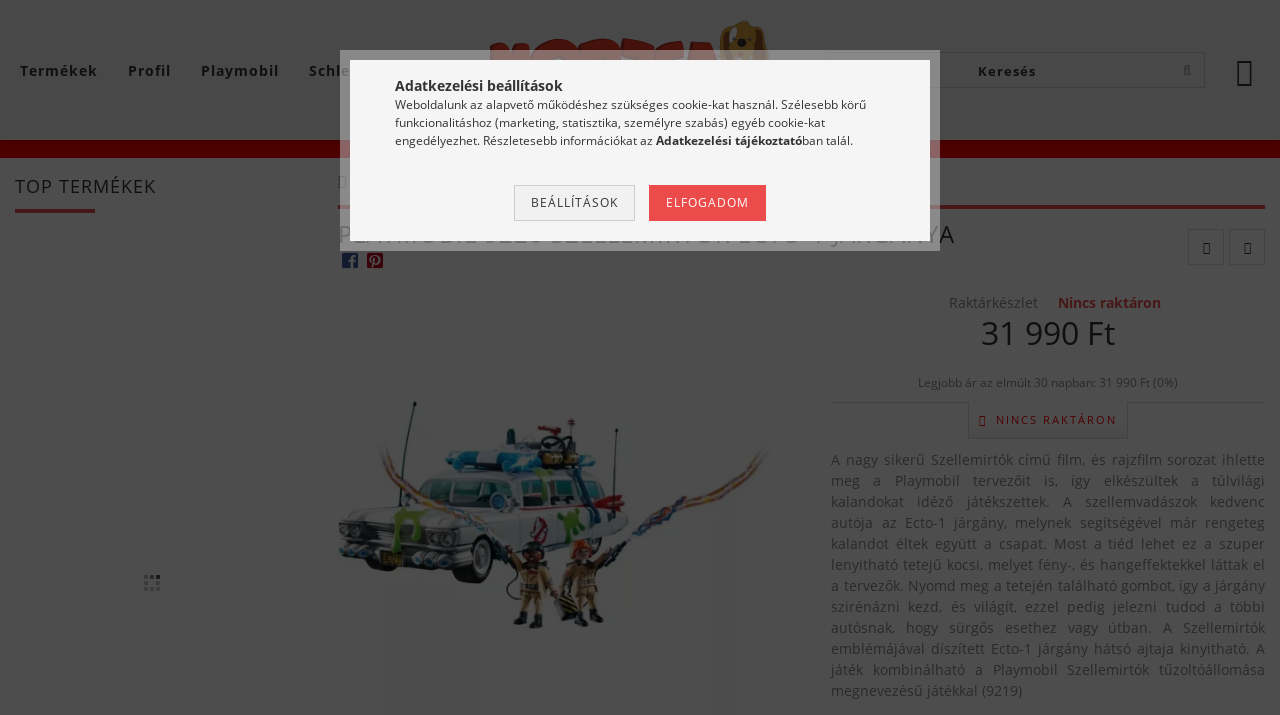

--- FILE ---
content_type: text/html; charset=UTF-8
request_url: https://morzsajatekbolt.hu/Playmobil-9220-Szellemirtok-Ecto-1-jarganya
body_size: 44453
content:
<!DOCTYPE html>
<html lang="hu" lang="hu" class="header-bg">
<head>
    <meta content="width=device-width, initial-scale=1.0" name="viewport" />
    <meta charset="utf-8">
<meta name="description" content="Playmobil 9220 Szellemirtók Ecto-1 járgánya, A nagy sikerű Szellemirtók című film, és rajzfilm sorozat ihlette meg a Playmobil tervezőit is, így elkészültek a t">
<meta name="robots" content="index, follow">
<meta http-equiv="X-UA-Compatible" content="IE=Edge">
<meta property="og:site_name" content="Morzsa játékbolt" />
<meta property="og:title" content="Playmobil 9220 Szellemirtók Ecto-1 járgánya - Morzsa játékbo">
<meta property="og:description" content="Playmobil 9220 Szellemirtók Ecto-1 járgánya, A nagy sikerű Szellemirtók című film, és rajzfilm sorozat ihlette meg a Playmobil tervezőit is, így elkészültek a t">
<meta property="og:type" content="product">
<meta property="og:url" content="https://morzsajatekbolt.hu/Playmobil-9220-Szellemirtok-Ecto-1-jarganya">
<meta property="og:image" content="https://morzsajatekbolt.hu/img/45459/PM9220/PM9220.jpg">
<meta name="facebook-domain-verification" content="jdrs270r3uwfegj5egm4htzjcu21e4">
<meta name="google-site-verification" content="ceDnIdL58os_LQ7dIdGLPls_98wr1Z2k98typfYvwHg">
<meta name="mobile-web-app-capable" content="yes">
<meta name="apple-mobile-web-app-capable" content="yes">
<meta name="MobileOptimized" content="320">
<meta name="HandheldFriendly" content="true">

<title>Playmobil 9220 Szellemirtók Ecto-1 járgánya - Morzsa játékbo</title>


<script>
var service_type="shop";
var shop_url_main="https://morzsajatekbolt.hu";
var actual_lang="hu";
var money_len="0";
var money_thousend=" ";
var money_dec=",";
var shop_id=45459;
var unas_design_url="https:"+"/"+"/"+"morzsajatekbolt.hu"+"/"+"!common_design"+"/"+"custom"+"/"+"morzsajatekbolt.unas.hu"+"/";
var unas_design_code='0';
var unas_base_design_code='1600';
var unas_design_ver=3;
var unas_design_subver=0;
var unas_shop_url='https://morzsajatekbolt.hu';
var responsive="yes";
var config_plus=new Array();
config_plus['cart_redirect']=2;
config_plus['money_type']='Ft';
config_plus['money_type_display']='Ft';
var lang_text=new Array();

var UNAS = UNAS || {};
UNAS.shop={"base_url":'https://morzsajatekbolt.hu',"domain":'morzsajatekbolt.hu',"username":'morzsajatekbolt.unas.hu',"id":45459,"lang":'hu',"currency_type":'Ft',"currency_code":'HUF',"currency_rate":'1',"currency_length":0,"base_currency_length":0,"canonical_url":'https://morzsajatekbolt.hu/Playmobil-9220-Szellemirtok-Ecto-1-jarganya'};
UNAS.design={"code":'0',"page":'artdet'};
UNAS.api_auth="e678c4a1040574a4b0ac9d75d068c689";
UNAS.customer={"email":'',"id":0,"group_id":0,"without_registration":0};
UNAS.shop["category_id"]="599089";
UNAS.shop["sku"]="PM9220";
UNAS.shop["product_id"]="165678566";
UNAS.shop["only_private_customer_can_purchase"] = false;
 

UNAS.text = {
    "button_overlay_close": `Bezár`,
    "popup_window": `Felugró ablak`,
    "list": `lista`,
    "updating_in_progress": `frissítés folyamatban`,
    "updated": `frissítve`,
    "is_opened": `megnyitva`,
    "is_closed": `bezárva`,
    "deleted": `törölve`,
    "consent_granted": `hozzájárulás megadva`,
    "consent_rejected": `hozzájárulás elutasítva`,
    "field_is_incorrect": `mező hibás`,
    "error_title": `Hiba!`,
    "product_variants": `termék változatok`,
    "product_added_to_cart": `A termék a kosárba került`,
    "product_added_to_cart_with_qty_problem": `A termékből csak [qty_added_to_cart] [qty_unit] került kosárba`,
    "product_removed_from_cart": `A termék törölve a kosárból`,
    "reg_title_name": `Név`,
    "reg_title_company_name": `Cégnév`,
    "number_of_items_in_cart": `Kosárban lévő tételek száma`,
    "cart_is_empty": `A kosár üres`,
    "cart_updated": `A kosár frissült`,
    "mandatory": `Kötelező!`
};



UNAS.text["delete_from_favourites"]= `Törlés a kedvencek közül`;
UNAS.text["add_to_favourites"]= `Kedvencekhez`;








window.lazySizesConfig=window.lazySizesConfig || {};
window.lazySizesConfig.loadMode=1;
window.lazySizesConfig.loadHidden=false;

window.dataLayer = window.dataLayer || [];
function gtag(){dataLayer.push(arguments)};
gtag('js', new Date());
</script>

<script src="https://morzsajatekbolt.hu/!common_packages/jquery/jquery-3.2.1.js?mod_time=1682493234"></script>
<script src="https://morzsajatekbolt.hu/!common_packages/jquery/plugins/migrate/migrate.js?mod_time=1682493234"></script>
<script src="https://morzsajatekbolt.hu/!common_packages/jquery/plugins/tippy/popper-2.4.4.min.js?mod_time=1682493234"></script>
<script src="https://morzsajatekbolt.hu/!common_packages/jquery/plugins/tippy/tippy-bundle.umd.min.js?mod_time=1682493234"></script>
<script src="https://morzsajatekbolt.hu/!common_packages/jquery/plugins/autocomplete/autocomplete.js?mod_time=1751447087"></script>
<script src="https://morzsajatekbolt.hu/!common_packages/jquery/plugins/cookie/cookie.js?mod_time=1682493234"></script>
<script src="https://morzsajatekbolt.hu/!common_packages/jquery/plugins/tools/tools-1.2.7.js?mod_time=1682493234"></script>
<script src="https://morzsajatekbolt.hu/!common_packages/jquery/plugins/lazysizes/lazysizes.min.js?mod_time=1682493234"></script>
<script src="https://morzsajatekbolt.hu/!common_packages/jquery/plugins/lazysizes/plugins/bgset/ls.bgset.min.js?mod_time=1753337301"></script>
<script src="https://morzsajatekbolt.hu/!common_packages/jquery/own/shop_common/exploded/common.js?mod_time=1769410770"></script>
<script src="https://morzsajatekbolt.hu/!common_packages/jquery/own/shop_common/exploded/common_overlay.js?mod_time=1759905184"></script>
<script src="https://morzsajatekbolt.hu/!common_packages/jquery/own/shop_common/exploded/common_shop_popup.js?mod_time=1759905184"></script>
<script src="https://morzsajatekbolt.hu/!common_packages/jquery/own/shop_common/exploded/common_start_checkout.js?mod_time=1752056244"></script>
<script src="https://morzsajatekbolt.hu/!common_packages/jquery/own/shop_common/exploded/design_1500.js?mod_time=1725525526"></script>
<script src="https://morzsajatekbolt.hu/!common_packages/jquery/own/shop_common/exploded/function_change_address_on_order_methods.js?mod_time=1752056244"></script>
<script src="https://morzsajatekbolt.hu/!common_packages/jquery/own/shop_common/exploded/function_check_password.js?mod_time=1751447087"></script>
<script src="https://morzsajatekbolt.hu/!common_packages/jquery/own/shop_common/exploded/function_check_zip.js?mod_time=1767692285"></script>
<script src="https://morzsajatekbolt.hu/!common_packages/jquery/own/shop_common/exploded/function_compare.js?mod_time=1751447087"></script>
<script src="https://morzsajatekbolt.hu/!common_packages/jquery/own/shop_common/exploded/function_customer_addresses.js?mod_time=1769410770"></script>
<script src="https://morzsajatekbolt.hu/!common_packages/jquery/own/shop_common/exploded/function_delivery_point_select.js?mod_time=1751447087"></script>
<script src="https://morzsajatekbolt.hu/!common_packages/jquery/own/shop_common/exploded/function_favourites.js?mod_time=1725525526"></script>
<script src="https://morzsajatekbolt.hu/!common_packages/jquery/own/shop_common/exploded/function_infinite_scroll.js?mod_time=1759905184"></script>
<script src="https://morzsajatekbolt.hu/!common_packages/jquery/own/shop_common/exploded/function_language_and_currency_change.js?mod_time=1751447087"></script>
<script src="https://morzsajatekbolt.hu/!common_packages/jquery/own/shop_common/exploded/function_param_filter.js?mod_time=1764233414"></script>
<script src="https://morzsajatekbolt.hu/!common_packages/jquery/own/shop_common/exploded/function_postsale.js?mod_time=1751447087"></script>
<script src="https://morzsajatekbolt.hu/!common_packages/jquery/own/shop_common/exploded/function_product_print.js?mod_time=1725525526"></script>
<script src="https://morzsajatekbolt.hu/!common_packages/jquery/own/shop_common/exploded/function_product_subscription.js?mod_time=1751447087"></script>
<script src="https://morzsajatekbolt.hu/!common_packages/jquery/own/shop_common/exploded/function_recommend.js?mod_time=1751447087"></script>
<script src="https://morzsajatekbolt.hu/!common_packages/jquery/own/shop_common/exploded/function_saved_cards.js?mod_time=1751447087"></script>
<script src="https://morzsajatekbolt.hu/!common_packages/jquery/own/shop_common/exploded/function_saved_filter_delete.js?mod_time=1751447087"></script>
<script src="https://morzsajatekbolt.hu/!common_packages/jquery/own/shop_common/exploded/function_search_smart_placeholder.js?mod_time=1751447087"></script>
<script src="https://morzsajatekbolt.hu/!common_packages/jquery/own/shop_common/exploded/function_vote.js?mod_time=1725525526"></script>
<script src="https://morzsajatekbolt.hu/!common_packages/jquery/own/shop_common/exploded/page_cart.js?mod_time=1767791926"></script>
<script src="https://morzsajatekbolt.hu/!common_packages/jquery/own/shop_common/exploded/page_customer_addresses.js?mod_time=1768291153"></script>
<script src="https://morzsajatekbolt.hu/!common_packages/jquery/own/shop_common/exploded/page_order_checkout.js?mod_time=1725525526"></script>
<script src="https://morzsajatekbolt.hu/!common_packages/jquery/own/shop_common/exploded/page_order_details.js?mod_time=1725525526"></script>
<script src="https://morzsajatekbolt.hu/!common_packages/jquery/own/shop_common/exploded/page_order_methods.js?mod_time=1760086915"></script>
<script src="https://morzsajatekbolt.hu/!common_packages/jquery/own/shop_common/exploded/page_order_return.js?mod_time=1725525526"></script>
<script src="https://morzsajatekbolt.hu/!common_packages/jquery/own/shop_common/exploded/page_order_send.js?mod_time=1725525526"></script>
<script src="https://morzsajatekbolt.hu/!common_packages/jquery/own/shop_common/exploded/page_order_subscriptions.js?mod_time=1751447087"></script>
<script src="https://morzsajatekbolt.hu/!common_packages/jquery/own/shop_common/exploded/page_order_verification.js?mod_time=1752056244"></script>
<script src="https://morzsajatekbolt.hu/!common_packages/jquery/own/shop_common/exploded/page_product_details.js?mod_time=1751447087"></script>
<script src="https://morzsajatekbolt.hu/!common_packages/jquery/own/shop_common/exploded/page_product_list.js?mod_time=1725525526"></script>
<script src="https://morzsajatekbolt.hu/!common_packages/jquery/own/shop_common/exploded/page_product_reviews.js?mod_time=1751447087"></script>
<script src="https://morzsajatekbolt.hu/!common_packages/jquery/own/shop_common/exploded/page_reg.js?mod_time=1759905184"></script>
<script src="https://morzsajatekbolt.hu/!common_packages/jquery/plugins/hoverintent/hoverintent.js?mod_time=1682493234"></script>
<script src="https://morzsajatekbolt.hu/!common_packages/jquery/own/shop_tooltip/shop_tooltip.js?mod_time=1759905184"></script>
<script src="https://morzsajatekbolt.hu/!common_packages/jquery/plugins/responsive_menu/responsive_menu-unas.js?mod_time=1682493234"></script>
<script src="https://morzsajatekbolt.hu/!common_packages/jquery/plugins/slick/slick.min.js?mod_time=1682493234"></script>
<script src="https://morzsajatekbolt.hu/!common_design/base/001600/main.js?mod_time=1701621401"></script>
<script src="https://morzsajatekbolt.hu/!common_packages/jquery/plugins/photoswipe/photoswipe.min.js?mod_time=1682493234"></script>
<script src="https://morzsajatekbolt.hu/!common_packages/jquery/plugins/photoswipe/photoswipe-ui-default.min.js?mod_time=1682493234"></script>
<script src="https://morzsajatekbolt.hu/!common_design/custom/morzsajatekbolt.unas.hu/js/flipclock.js?mod_time=1712901925"></script>

<link href="https://morzsajatekbolt.hu/temp/shop_45459_8a30583193b42d9834af9b7e907a9ec4.css?mod_time=1769775074" rel="stylesheet" type="text/css">

<link href="https://morzsajatekbolt.hu/Playmobil-9220-Szellemirtok-Ecto-1-jarganya" rel="canonical">
<link id="favicon-192x192" rel="icon" type="image/png" href="https://morzsajatekbolt.hu/shop_ordered/45459/pic/logo2.png" sizes="192x192">
<script>
        var google_consent=1;
    
        gtag('consent', 'default', {
           'ad_storage': 'denied',
           'ad_user_data': 'denied',
           'ad_personalization': 'denied',
           'analytics_storage': 'denied',
           'functionality_storage': 'denied',
           'personalization_storage': 'denied',
           'security_storage': 'granted'
        });

    
        gtag('consent', 'update', {
           'ad_storage': 'denied',
           'ad_user_data': 'denied',
           'ad_personalization': 'denied',
           'analytics_storage': 'denied',
           'functionality_storage': 'denied',
           'personalization_storage': 'denied',
           'security_storage': 'granted'
        });

        </script>
    <script async src="https://www.googletagmanager.com/gtag/js?id=UA-122584041-1"></script>    <script>
    gtag('config', 'UA-122584041-1');

          gtag('config', 'G-LW9E42LGT3');
                </script>
        <script>
    var google_analytics=1;

                gtag('event', 'view_item', {
              "currency": "HUF",
              "value": '31990',
              "items": [
                  {
                      "item_id": "PM9220",
                      "item_name": "Playmobil 9220 Szellemirtók Ecto-1 járgánya",
                      "item_category": "Playmobil/Ghostbusters (Szellemirtók)",
                      "price": '31990'
                  }
              ],
              'non_interaction': true
            });
               </script>
           <script>
        gtag('config', 'AW-620830142',{'allow_enhanced_conversions':true});
                </script>
                <script>
                       gtag('config', 'AW-671510240');
                </script>
            <script>
        var google_ads=1;

                gtag('event','remarketing', {
            'ecomm_pagetype': 'product',
            'ecomm_prodid': ["PM9220"],
            'ecomm_totalvalue': 31990        });
            </script>
        <!-- Google Tag Manager -->
    <script>(function(w,d,s,l,i){w[l]=w[l]||[];w[l].push({'gtm.start':
            new Date().getTime(),event:'gtm.js'});var f=d.getElementsByTagName(s)[0],
            j=d.createElement(s),dl=l!='dataLayer'?'&l='+l:'';j.async=true;j.src=
            'https://www.googletagmanager.com/gtm.js?id='+i+dl;f.parentNode.insertBefore(j,f);
        })(window,document,'script','dataLayer','GTM-TTBN7NW');</script>
    <!-- End Google Tag Manager -->

    	<script>
	/* <![CDATA[ */
	var omitformtags=["input", "textarea", "select"];
	omitformtags=omitformtags.join("|");
		
	function disableselect(e) {
		if (omitformtags.indexOf(e.target.tagName.toLowerCase())==-1) return false;
		if (omitformtags.indexOf(e.target.tagName.toLowerCase())==2) return false;
	}
		
	function reEnable() {
		return true;
	}
		
	if (typeof document.onselectstart!="undefined") {
		document.onselectstart=new Function ("return false");
	} else {
		document.onmousedown=disableselect;
		document.onmouseup=reEnable;
	}
	/* ]]> */
	</script>
	<!-- Arukereso.cz PRODUCT DETAIL script -->
<script>
  (function(t, r, a, c, k, i, n, g) {t["ROIDataObject"] = k;
      t[k]=t[k]||function(){(t[k].q=t[k].q||[]).push(arguments)},t[k].c=i;n=r.createElement(a),
      g=r.getElementsByTagName(a)[0];n.async=1;n.src=c;g.parentNode.insertBefore(n,g)
      })(window, document, "script", "//www.arukereso.hu/ocm/sdk.js?source=unas&version=2&page=product_detail","arukereso", "hu");
</script>
<!-- End Arukereso.hu PRODUCT DETAIL script -->
<script>
(function(i,s,o,g,r,a,m){i['BarionAnalyticsObject']=r;i[r]=i[r]||function(){
    (i[r].q=i[r].q||[]).push(arguments)},i[r].l=1*new Date();a=s.createElement(o),
    m=s.getElementsByTagName(o)[0];a.async=1;a.src=g;m.parentNode.insertBefore(a,m)
})(window, document, 'script', 'https://pixel.barion.com/bp.js', 'bp');
                    
bp('init', 'addBarionPixelId', 'BP-YsqzCXRjCT-A5');
</script>
<noscript><img height='1' width='1' style='display:none' alt='' src='https://pixel.barion.com/a.gif?__ba_pixel_id=BP-YsqzCXRjCT-A5&ev=contentView&noscript=1'/></noscript>

<script src="https://script.v3.miclub.hu/js/apis.js" ></script>



<script src="https://sync.morzsajatekbolt.hu/assets/morzsajatekbolt/product.js?v=8" async></script>



<script src="https://sync.morzsajatekbolt.hu/assets/morzsajatekbolt/category.js?v=8" async></script>



<script src="https://onsite.optimonk.com/script.js?account=203615" async></script>


<script>

    MIV3ClientApiV1Unas({
        iId: '645c9628989b0f001ca4b488'
    });



    (function(c,l,a,r,i,t,y){
        c[a]=c[a]||function(){(c[a].q=c[a].q||[]).push(arguments)};
        t=l.createElement(r);t.async=1;t.src="https://www.clarity.ms/tag/"+i;
        y=l.getElementsByTagName(r)[0];y.parentNode.insertBefore(t,y);
    })(window, document, "clarity", "script", "jc0x1v11tb");



    var _tip = _tip || [];
    (function(d,s,id){
        var js, tjs = d.getElementsByTagName(s)[0];
        if(d.getElementById(id)) { return; }
        js = d.createElement(s); js.id = id;
        js.async = true;
        js.src = d.location.protocol + '//app.truconversion.com/ti-js/33270/975bd.js';
        tjs.parentNode.insertBefore(js, tjs);
    }(document, 'script', 'ti-js'));





  _tip.push(['_trackIdentity', 'your_unique_identity_here']);

</script>

    
    
</head>










<body class='design_ver3' id="ud_shop_artdet">
    <!-- Google Tag Manager (noscript) -->
    <noscript><iframe src="https://www.googletagmanager.com/ns.html?id=GTM-TTBN7NW"
                      height="0" width="0" style="display:none;visibility:hidden"></iframe></noscript>
    <!-- End Google Tag Manager (noscript) -->
        <div id="fb-root"></div>
    <script>
        window.fbAsyncInit = function() {
            FB.init({
                xfbml            : true,
                version          : 'v22.0'
            });
        };
    </script>
    <script async defer crossorigin="anonymous" src="https://connect.facebook.net/hu_HU/sdk.js"></script>
    <div id="image_to_cart" style="display:none; position:absolute; z-index:100000;"></div>
<div class="overlay_common overlay_warning" id="overlay_cart_add"></div>
<script>$(document).ready(function(){ overlay_init("cart_add",{"onBeforeLoad":false}); });</script>
<div class="overlay_common overlay_ok" id="overlay_cart_add_ok"></div>
<script>$(document).ready(function(){ overlay_init("cart_add_ok",[]); });</script>
<div id="overlay_login_outer"></div>	
	<script>
	$(document).ready(function(){
	    var login_redir_init="";

		$("#overlay_login_outer").overlay({
			onBeforeLoad: function() {
                var login_redir_temp=login_redir_init;
                if (login_redir_act!="") {
                    login_redir_temp=login_redir_act;
                    login_redir_act="";
                }

									$.ajax({
						type: "GET",
						async: true,
						url: "https://morzsajatekbolt.hu/shop_ajax/ajax_popup_login.php",
						data: {
							shop_id:"45459",
							lang_master:"hu",
                            login_redir:login_redir_temp,
							explicit:"ok",
							get_ajax:"1"
						},
						success: function(data){
							$("#overlay_login_outer").html(data);
							if (unas_design_ver >= 5) $("#overlay_login_outer").modal('show');
							$('#overlay_login1 input[name=shop_pass_login]').keypress(function(e) {
								var code = e.keyCode ? e.keyCode : e.which;
								if(code.toString() == 13) {		
									document.form_login_overlay.submit();		
								}	
							});	
						}
					});
								},
			top: 50,
			mask: {
	color: "#000000",
	loadSpeed: 200,
	maskId: "exposeMaskOverlay",
	opacity: 0.7
},
			closeOnClick: (config_plus['overlay_close_on_click_forced'] === 1),
			onClose: function(event, overlayIndex) {
				$("#login_redir").val("");
			},
			load: false
		});
		
			});
	function overlay_login() {
		$(document).ready(function(){
			$("#overlay_login_outer").overlay().load();
		});
	}
	function overlay_login_remind() {
        if (unas_design_ver >= 5) {
            $("#overlay_remind").overlay().load();
        } else {
            $(document).ready(function () {
                $("#overlay_login_outer").overlay().close();
                setTimeout('$("#overlay_remind").overlay().load();', 250);
            });
        }
	}

    var login_redir_act="";
    function overlay_login_redir(redir) {
        login_redir_act=redir;
        $("#overlay_login_outer").overlay().load();
    }
	</script>  
	<div class="overlay_common overlay_info" id="overlay_remind"></div>
<script>$(document).ready(function(){ overlay_init("remind",[]); });</script>

	<script>
    	function overlay_login_error_remind() {
		$(document).ready(function(){
			load_login=0;
			$("#overlay_error").overlay().close();
			setTimeout('$("#overlay_remind").overlay().load();', 250);	
		});
	}
	</script>  
	<div class="overlay_common overlay_info" id="overlay_newsletter"></div>
<script>$(document).ready(function(){ overlay_init("newsletter",[]); });</script>

<script>
function overlay_newsletter() {
    $(document).ready(function(){
        $("#overlay_newsletter").overlay().load();
    });
}
</script>
<div class="overlay_common overlay_error" id="overlay_script"></div>
<script>$(document).ready(function(){ overlay_init("script",[]); });</script>
    <script>
    $(document).ready(function() {
        $.ajax({
            type: "GET",
            url: "https://morzsajatekbolt.hu/shop_ajax/ajax_stat.php",
            data: {master_shop_id:"45459",get_ajax:"1"}
        });
    });
    </script>
    

<div id="container" class="page_shop_artdet_PM9220 page-box">
	

    <header class="header js-header">
        <div class="header-inner row align-items-center justify-content-center container-custom-1 usn">
            <div class="header-left col-auto col-lg-4 col-xl order-2 order-sm-1 px-0 d-flex align-self-stretch">
                <div class="cat-box-col flex-y-center">
                    <div class="cat-box js-dropdown-container">
                        <button class="cat-box__btn cat-box__btn--desktop header-btn js-dropdown--btn dropdown--btn d-none d-xl-block">
                            <span class="cat-box__btn-text header-btn-text">Termékek</span>
                        </button>
                        <div class="cat-box__dropdown dropdown--content js-dropdown--content dropdown--content-l px-0">
                            <div class="cat-box--desktop">
                                


<div class='cat-box__items py-3'>
    
        <div class='cat-box__item cat-box__item-level-0 has-item js-cat-menu-214496'>
            <div class="row no-gutters">
				
				<div class="col-auto">
					<div class="cat-box__img-wrap d-none">
						<a href="https://morzsajatekbolt.hu/heti_akcio" class="text_normal" title="Heti AKCIÓÓÓÓ"><img src="https://morzsajatekbolt.hu/img/45459/catpic_214496/50x50,r/214496.webp?time=1675581679" alt="Heti AKCIÓÓÓÓ" title="Heti AKCIÓÓÓÓ" /></a>
					</div>
				</div>
				
                <div class="col">
                    <div class="cat-box__name-wrap pl-3">
                        <a class="cat-box__name" href="https://morzsajatekbolt.hu/heti_akcio"
                            
                        >
                            <div class="row no-gutters align-items-center position-relative pr-5">
                                <div class="col">
                                    <div class="cat-box__name-text line-clamp--3-12">Heti AKCIÓÓÓÓ</div>
                                </div>
                                
                                <div class="cat-box__icon">
                                    <div class="icon--chevron-right icon--md line-height-1"></div>
                                </div>
                                
                            </div>
                        </a>
                    </div>
                </div>
            </div>

        
            <div class="cat-box__level-0 bg-white drop-shadow-b border-top border-top-2 border-primary p-4 ">

                <div class="cat-box__level-0-inner h-100 d-flex flex-column position-relative">
                    <a class="cat-box__pic-name d-block" href="https://morzsajatekbolt.hu/heti_akcio">
                        <div class="d-flex align-items-center border-bottom border-primary pb-3">
                            
                            <div class="col-fix-1">
                                <div class="cat-box__img-wrap product-img-wrapper">
                                    <img class="cat-box__img lazyload product-img" src="https://morzsajatekbolt.hu/main_pic/space.gif" data-src="https://morzsajatekbolt.hu/img/45459/catpic_214496/50x50,r/214496.webp?time=1675581679" data-srcset="https://morzsajatekbolt.hu/img/45459/catpic_214496/100x100,r/214496.webp?time=1675581679 2x"  alt="Heti AKCIÓÓÓÓ" width="50" height="50">
                                </div>
                            </div>
                            
                            <div class="col">
                                <div class="cat-box__level-0-name mb-0 h3">
                                    Heti AKCIÓÓÓÓ
                                    
                                </div>
                            </div>
                        </div>
                    </a>

                    <div class="cat-box__inner-levels clearfix pt-4">
                        
<div class="cat-box__level-1 mb-3">
    <a class="cat-box__level-1-name d-inline-block line-height-12 js-cat-menu-271567" href="https://morzsajatekbolt.hu/hetindito_akcio/osszes-akcios-termek">
        Összes akciós termék

        
    </a>
    
</div>

<div class="cat-box__level-1 mb-3">
    <a class="cat-box__level-1-name d-inline-block line-height-12 js-cat-menu-913459" href="https://morzsajatekbolt.hu/hetindito_akcio/playmobil">
        Playmobil akciós termékek

        
    </a>
    
</div>

<div class="cat-box__level-1 mb-3">
    <a class="cat-box__level-1-name d-inline-block line-height-12 js-cat-menu-382933" href="https://morzsajatekbolt.hu/hetindito_akcio/lego">
        Lego akciós termékek

        
    </a>
    
</div>

<div class="cat-box__level-1 mb-3">
    <a class="cat-box__level-1-name d-inline-block line-height-12 js-cat-menu-938101" href="https://morzsajatekbolt.hu/hetindito_akcio/schleich">
        Schleich akciós termékek

        
    </a>
    
</div>

<div class="cat-box__level-1 mb-3">
    <a class="cat-box__level-1-name d-inline-block line-height-12 js-cat-menu-392146" href="https://morzsajatekbolt.hu/hetindito_akcio/jatekbabak-es-kiegeszitoik-akcios-termekek">
        Játékbabák és kiegészítőik akciós termékek

        
    </a>
    
</div>

<div class="cat-box__level-1 mb-3">
    <a class="cat-box__level-1-name d-inline-block line-height-12 js-cat-menu-969525" href="https://morzsajatekbolt.hu/spl/969525/Egyeb-akcios-termekek">
        Egyéb akciós termékek

        
    </a>
    
</div>

                    </div>

                    
                </div>

            </div>
        
        </div>
    
        <div class='cat-box__item cat-box__item-level-0 has-item js-cat-menu-903333'>
            <div class="row no-gutters">
				
				<div class="col-auto">
					<div class="cat-box__img-wrap d-none">
						<a href="https://morzsajatekbolt.hu/playmobil" class="text_normal" title="Playmobil"><img src="https://morzsajatekbolt.hu/img/45459/catpic_903333/50x50,r/903333.webp?time=1569606761" alt="Playmobil" title="Playmobil" /></a>
					</div>
				</div>
				
                <div class="col">
                    <div class="cat-box__name-wrap pl-3">
                        <a class="cat-box__name" href="https://morzsajatekbolt.hu/playmobil"
                            
                        >
                            <div class="row no-gutters align-items-center position-relative pr-5">
                                <div class="col">
                                    <div class="cat-box__name-text line-clamp--3-12">Playmobil</div>
                                </div>
                                
                                <div class="cat-box__icon">
                                    <div class="icon--chevron-right icon--md line-height-1"></div>
                                </div>
                                
                            </div>
                        </a>
                    </div>
                </div>
            </div>

        
            <div class="cat-box__level-0 bg-white drop-shadow-b border-top border-top-2 border-primary p-4 ">

                <div class="cat-box__level-0-inner h-100 d-flex flex-column position-relative">
                    <a class="cat-box__pic-name d-block" href="https://morzsajatekbolt.hu/playmobil">
                        <div class="d-flex align-items-center border-bottom border-primary pb-3">
                            
                            <div class="col-fix-1">
                                <div class="cat-box__img-wrap product-img-wrapper">
                                    <img class="cat-box__img lazyload product-img" src="https://morzsajatekbolt.hu/main_pic/space.gif" data-src="https://morzsajatekbolt.hu/img/45459/catpic_903333/50x50,r/903333.webp?time=1569606761" data-srcset="https://morzsajatekbolt.hu/img/45459/catpic_903333/100x100,r/903333.webp?time=1569606761 2x"  alt="Playmobil" width="50" height="50">
                                </div>
                            </div>
                            
                            <div class="col">
                                <div class="cat-box__level-0-name mb-0 h3">
                                    Playmobil
                                    
                                </div>
                            </div>
                        </div>
                    </a>

                    <div class="cat-box__inner-levels clearfix pt-4">
                        
<div class="cat-box__level-1 mb-3">
    <a class="cat-box__level-1-name d-inline-block line-height-12 js-cat-menu-492505" href="https://morzsajatekbolt.hu/hetindito_akcio/playmobil?source_cat=492505">
        Playmobil akciós termékek

        
    </a>
    
</div>

<div class="cat-box__level-1 mb-3">
    <a class="cat-box__level-1-name d-inline-block line-height-12 js-cat-menu-453065" href="https://morzsajatekbolt.hu/osszes_Playmobil_termek">
        Összes Playmobil termék

        
    </a>
    
</div>

<div class="cat-box__level-1 mb-3">
    <a class="cat-box__level-1-name d-inline-block line-height-12 js-cat-menu-936419" href="https://morzsajatekbolt.hu/playmobil_lanyoknak">
        Playmobil lányoknak

        
    </a>
    
</div>

<div class="cat-box__level-1 mb-3">
    <a class="cat-box__level-1-name d-inline-block line-height-12 js-cat-menu-121174" href="https://morzsajatekbolt.hu/playmobil_fiuknak">
        Playmobil fiúknak

        
    </a>
    
</div>

<div class="cat-box__level-1 mb-3">
    <a class="cat-box__level-1-name d-inline-block line-height-12 js-cat-menu-489506" href="https://morzsajatekbolt.hu/nepszeru_playmobil_keresesek">
        Népszerű Playmobil témák

        
    </a>
    
        



<div class="cat-box__level-2 pl-2">

    
        <a class="cat-box__level-2-name line-height-12 d-block js-cat-menu-807576" href="https://morzsajatekbolt.hu/playmobil/varak">Playmobil várak, lovagok</a>
    
        <a class="cat-box__level-2-name line-height-12 d-block js-cat-menu-668776" href="https://morzsajatekbolt.hu/playmobil/lovarda_lovas_jatekok">Playmobil lovarda, lovas játékok</a>
    
        <a class="cat-box__level-2-name line-height-12 d-block js-cat-menu-791154" href="https://morzsajatekbolt.hu/playmobil/farm">Playmobil farm</a>
    
        <a class="cat-box__level-2-name line-height-12 d-block js-cat-menu-208428" href="https://morzsajatekbolt.hu/playmobil/allatkert">Playmobil állatkert, állatok</a>
    
        <a class="cat-box__level-2-name line-height-12 d-block js-cat-menu-525045" href="https://morzsajatekbolt.hu/playmobil/haz_es_berendezesei">Playmobil ház, szobák</a>
    

    
        <a class="cat-box__more-btn text-muted btn--text d-block icon--a-chevron-right icon--sm" href="https://morzsajatekbolt.hu/nepszeru_playmobil_keresesek">Több</a>
    

</div>

    
</div>

<div class="cat-box__level-1 mb-3">
    <a class="cat-box__level-1-name d-inline-block line-height-12 js-cat-menu-936318" href="https://morzsajatekbolt.hu/playmobil/wiltopia">
        Wiltopia (állatkert, állatok)

        
    </a>
    
</div>

<div class="cat-box__level-1 mb-3">
    <a class="cat-box__level-1-name d-inline-block line-height-12 js-cat-menu-160589" href="https://morzsajatekbolt.hu/novelmore">
        Novelmore (várak, lovagok)

        
    </a>
    
</div>

<div class="cat-box__level-1 mb-3">
    <a class="cat-box__level-1-name d-inline-block line-height-12 js-cat-menu-236983" href="https://morzsajatekbolt.hu/country">
        Country (lovarda, farm, erdei világ)

        
    </a>
    
</div>

<div class="cat-box__level-1 mb-3">
    <a class="cat-box__level-1-name d-inline-block line-height-12 js-cat-menu-213604" href="https://morzsajatekbolt.hu/city_action">
        City Action (tűzoltóság, rendőrség, TEK speciális egység, építkezés)

        
    </a>
    
</div>

<div class="cat-box__level-1 mb-3">
    <a class="cat-box__level-1-name d-inline-block line-height-12 js-cat-menu-720955" href="https://morzsajatekbolt.hu/playmobil/miraculous">
        Miraculous - Katicabogár és Fekete Macska kalandjai

        
    </a>
    
</div>

<div class="cat-box__level-1 mb-3">
    <a class="cat-box__level-1-name d-inline-block line-height-12 js-cat-menu-329621" href="https://morzsajatekbolt.hu/playmobil/monster_high">
        Monster High

        
    </a>
    
</div>

<div class="cat-box__level-1 mb-3">
    <a class="cat-box__level-1-name d-inline-block line-height-12 js-cat-menu-556767" href="https://morzsajatekbolt.hu/playmobil/famous_cars">
        Famous Cars

        
    </a>
    
</div>

<div class="cat-box__level-1 mb-3">
    <a class="cat-box__level-1-name d-inline-block line-height-12 js-cat-menu-938941" href="https://morzsajatekbolt.hu/playmobil/ferrari">
        Ferrari

        
    </a>
    
</div>

<div class="cat-box__level-1 mb-3">
    <a class="cat-box__level-1-name d-inline-block line-height-12 js-cat-menu-730018" href="https://morzsajatekbolt.hu/playmobil/vespa">
        Vespa

        
    </a>
    
</div>

<div class="cat-box__level-1 mb-3">
    <a class="cat-box__level-1-name d-inline-block line-height-12 js-cat-menu-540446" href="https://morzsajatekbolt.hu/spirit">
        Spirit (Szilaj)

        
    </a>
    
</div>

<div class="cat-box__level-1 mb-3">
    <a class="cat-box__level-1-name d-inline-block line-height-12 js-cat-menu-862395" href="https://morzsajatekbolt.hu/dollhouse">
        Dollhouse (babaház)

        
    </a>
    
</div>

<div class="cat-box__level-1 mb-3">
    <a class="cat-box__level-1-name d-inline-block line-height-12 js-cat-menu-962158" href="https://morzsajatekbolt.hu/playmobil/magnum-p-i">
        Magnum, p.i

        
    </a>
    
</div>

<div class="cat-box__level-1 mb-3">
    <a class="cat-box__level-1-name d-inline-block line-height-12 js-cat-menu-636014" href="https://morzsajatekbolt.hu/playmobil/citroen-2cv">
        Citroën 2CV

        
    </a>
    
</div>

<div class="cat-box__level-1 mb-3">
    <a class="cat-box__level-1-name d-inline-block line-height-12 js-cat-menu-436773" href="https://morzsajatekbolt.hu/playmobil/knight_rider">
        Knight Rider

        
    </a>
    
</div>

<div class="cat-box__level-1 mb-3">
    <a class="cat-box__level-1-name d-inline-block line-height-12 js-cat-menu-204142" href="https://morzsajatekbolt.hu/dragons">
        Dragons (Így neveld a sárkányodat)

        
    </a>
    
</div>

<div class="cat-box__level-1 mb-3">
    <a class="cat-box__level-1-name d-inline-block line-height-12 js-cat-menu-941231" href="https://morzsajatekbolt.hu/city_life">
        City Life (lakóház, iskola, város, kórház, esküvő, vásárlás, állatkert, óvoda, állathotel)

        
    </a>
    
</div>

<div class="cat-box__level-1 mb-3">
    <a class="cat-box__level-1-name d-inline-block line-height-12 js-cat-menu-900783" href="https://morzsajatekbolt.hu/playmobil/asterix_es_obelix">
        Asterix és Obelix

        
    </a>
    
</div>

<div class="cat-box__level-1 mb-3">
    <a class="cat-box__level-1-name d-inline-block line-height-12 js-cat-menu-818376" href="https://morzsajatekbolt.hu/playmobil/aston_martin">
        James Bond - Aston Martin

        
    </a>
    
</div>

<div class="cat-box__level-1 mb-3">
    <a class="cat-box__level-1-name d-inline-block line-height-12 js-cat-menu-355320" href="https://morzsajatekbolt.hu/princess">
        Princess (hercegnő)

        
    </a>
    
</div>

<div class="cat-box__level-1 mb-3">
    <a class="cat-box__level-1-name d-inline-block line-height-12 js-cat-menu-993757" href="https://morzsajatekbolt.hu/playmobil/color">
        Color (színezhető)

        
    </a>
    
</div>

<div class="cat-box__level-1 mb-3">
    <a class="cat-box__level-1-name d-inline-block line-height-12 js-cat-menu-314828" href="https://morzsajatekbolt.hu/knights">
        Knights (várak, lovagok, törpök)

        
    </a>
    
</div>

<div class="cat-box__level-1 mb-3">
    <a class="cat-box__level-1-name d-inline-block line-height-12 js-cat-menu-774108" href="https://morzsajatekbolt.hu/pirates">
        Pirates (kalózok)

        
    </a>
    
</div>

<div class="cat-box__level-1 mb-3">
    <a class="cat-box__level-1-name d-inline-block line-height-12 js-cat-menu-614605" href="https://morzsajatekbolt.hu/dinos">
        Dino Rise (dinoszauruszok csatája)

        
    </a>
    
</div>

<div class="cat-box__level-1 mb-3">
    <a class="cat-box__level-1-name d-inline-block line-height-12 js-cat-menu-762414" href="https://morzsajatekbolt.hu/family_fun">
        Family Fun (téli sportok, luxus tengerjáró, mediterrán villa, kemping, játszótér, vízicsúszda-park)

        
    </a>
    
</div>

<div class="cat-box__level-1 mb-3">
    <a class="cat-box__level-1-name d-inline-block line-height-12 js-cat-menu-555757" href="https://morzsajatekbolt.hu/volkswagen">
        Volkswagen

        
    </a>
    
</div>

<div class="cat-box__level-1 mb-3">
    <a class="cat-box__level-1-name d-inline-block line-height-12 js-cat-menu-563159" href="https://morzsajatekbolt.hu/playmobil/funstars">
        Funstars

        
    </a>
    
</div>

<div class="cat-box__level-1 mb-3">
    <a class="cat-box__level-1-name d-inline-block line-height-12 js-cat-menu-582532" href="https://morzsajatekbolt.hu/figurak">
        Figurák (zsákbamacska, Duo Pack, Playmo-Friends, Special, Special Plus, kulcstartók)

        
    </a>
    
        



<div class="cat-box__level-2 pl-2">

    
        <a class="cat-box__level-2-name line-height-12 d-block js-cat-menu-867230" href="https://morzsajatekbolt.hu/zsakbamacska">Zsákbamacska</a>
    
        <a class="cat-box__level-2-name line-height-12 d-block js-cat-menu-750919" href="https://morzsajatekbolt.hu/duo_pack">Duo Pack</a>
    
        <a class="cat-box__level-2-name line-height-12 d-block js-cat-menu-623758" href="https://morzsajatekbolt.hu/trio_pack">Trio Pack</a>
    
        <a class="cat-box__level-2-name line-height-12 d-block js-cat-menu-693060" href="https://morzsajatekbolt.hu/playmo_friends">Playmo-Friends</a>
    
        <a class="cat-box__level-2-name line-height-12 d-block js-cat-menu-942655" href="https://morzsajatekbolt.hu/special_plus">Special Plus</a>
    

    
        <a class="cat-box__more-btn text-muted btn--text d-block icon--a-chevron-right icon--sm" href="https://morzsajatekbolt.hu/figurak">Több</a>
    

</div>

    
</div>

<div class="cat-box__level-1 mb-3">
    <a class="cat-box__level-1-name d-inline-block line-height-12 js-cat-menu-800146" href="https://morzsajatekbolt.hu/playmobil/my_figures">
        My Figures

        
    </a>
    
</div>

<div class="cat-box__level-1 mb-3">
    <a class="cat-box__level-1-name d-inline-block line-height-12 js-cat-menu-623775" href="https://morzsajatekbolt.hu/123">
        Junior

        
    </a>
    
        



<div class="cat-box__level-2 pl-2">

    
        <a class="cat-box__level-2-name line-height-12 d-block js-cat-menu-341597" href="https://morzsajatekbolt.hu/shop_search.php?search=playmobil+disney&source_cat=341597">Disney</a>
    

    

</div>

    
</div>

<div class="cat-box__level-1 mb-3">
    <a class="cat-box__level-1-name d-inline-block line-height-12 js-cat-menu-926101" href="https://morzsajatekbolt.hu/scoobydoo">
        Scooby-Doo!

        
    </a>
    
</div>

<div class="cat-box__level-1 mb-3">
    <a class="cat-box__level-1-name d-inline-block line-height-12 js-cat-menu-657619" href="https://morzsajatekbolt.hu/back_to_the_future">
        Back to the Future (Vissza a jövőbe)

        
    </a>
    
</div>

<div class="cat-box__level-1 mb-3">
    <a class="cat-box__level-1-name d-inline-block line-height-12 js-cat-menu-296399" href="https://morzsajatekbolt.hu/stuntshow">
        Stuntshow (kaszkadőrök)

        
    </a>
    
</div>

<div class="cat-box__level-1 mb-3">
    <a class="cat-box__level-1-name d-inline-block line-height-12 js-cat-menu-829586" href="https://morzsajatekbolt.hu/history">
        History (rómaiak, egyiptomiak)

        
    </a>
    
</div>

<div class="cat-box__level-1 mb-3">
    <a class="cat-box__level-1-name d-inline-block line-height-12 js-cat-menu-121749" href="https://morzsajatekbolt.hu/western">
        Western

        
    </a>
    
</div>

<div class="cat-box__level-1 mb-3">
    <a class="cat-box__level-1-name d-inline-block line-height-12 js-cat-menu-869592" href="https://morzsajatekbolt.hu/christmas">
        Christmas (Karácsony)

        
    </a>
    
</div>

<div class="cat-box__level-1 mb-3">
    <a class="cat-box__level-1-name d-inline-block line-height-12 js-cat-menu-548105" href="https://morzsajatekbolt.hu/the_movie">
        The Movie (A Film)

        
    </a>
    
</div>

<div class="cat-box__level-1 mb-3">
    <a class="cat-box__level-1-name d-inline-block line-height-12 js-cat-menu-169632" href="https://morzsajatekbolt.hu/galaxy_police">
        Galaxy Police (űrrendőrség)

        
    </a>
    
</div>

<div class="cat-box__level-1 mb-3">
    <a class="cat-box__level-1-name d-inline-block line-height-12 js-cat-menu-369777" href="https://morzsajatekbolt.hu/space">
        Space (Mars misszió)

        
    </a>
    
</div>

<div class="cat-box__level-1 mb-3">
    <a class="cat-box__level-1-name d-inline-block line-height-12 js-cat-menu-885867" href="https://morzsajatekbolt.hu/playmobil/horses-of-waterfall">
        Horses of Waterfall (lovarda)

        
    </a>
    
</div>

<div class="cat-box__level-1 mb-3">
    <a class="cat-box__level-1-name d-inline-block line-height-12 js-cat-menu-800166" href="https://morzsajatekbolt.hu/playmobil/mini_cooper">
        Mini Cooper

        
    </a>
    
</div>

<div class="cat-box__level-1 mb-3">
    <a class="cat-box__level-1-name d-inline-block line-height-12 js-cat-menu-359150" href="https://morzsajatekbolt.hu/playmobil/the_a_team">
        The A-Team (A szupercsapat)

        
    </a>
    
</div>

<div class="cat-box__level-1 mb-3">
    <a class="cat-box__level-1-name d-inline-block line-height-12 js-cat-menu-185914" href="https://morzsajatekbolt.hu/porsche">
        Porsche

        
    </a>
    
</div>

<div class="cat-box__level-1 mb-3">
    <a class="cat-box__level-1-name d-inline-block line-height-12 js-cat-menu-167830" href="https://morzsajatekbolt.hu/playmobil/mercedes">
        Mercedes

        
    </a>
    
</div>

<div class="cat-box__level-1 mb-3">
    <a class="cat-box__level-1-name d-inline-block line-height-12 js-cat-menu-658454" href="https://morzsajatekbolt.hu/ayuma">
        Ayuma (tündérvilág)

        
    </a>
    
</div>

<div class="cat-box__level-1 mb-3">
    <a class="cat-box__level-1-name d-inline-block line-height-12 js-cat-menu-414147" href="https://morzsajatekbolt.hu/fairies">
        Fairies (tündérek)

        
    </a>
    
</div>

<div class="cat-box__level-1 mb-3">
    <a class="cat-box__level-1-name d-inline-block line-height-12 js-cat-menu-599089" href="https://morzsajatekbolt.hu/ghostbusters">
        Ghostbusters (Szellemirtók)

        
    </a>
    
</div>

<div class="cat-box__level-1 mb-3">
    <a class="cat-box__level-1-name d-inline-block line-height-12 js-cat-menu-865485" href="https://morzsajatekbolt.hu/magic">
        Magic (kristályvilág, víz alatti világ, sellők)

        
    </a>
    
</div>

<div class="cat-box__level-1 mb-3">
    <a class="cat-box__level-1-name d-inline-block line-height-12 js-cat-menu-923496" href="https://morzsajatekbolt.hu/wild_life">
        Wild Life (vadvilág)

        
    </a>
    
</div>

<div class="cat-box__level-1 mb-3">
    <a class="cat-box__level-1-name d-inline-block line-height-12 js-cat-menu-133608" href="https://morzsajatekbolt.hu/action">
        Action (hegyimentők, távirányítós autó)

        
    </a>
    
</div>

<div class="cat-box__level-1 mb-3">
    <a class="cat-box__level-1-name d-inline-block line-height-12 js-cat-menu-889108" href="https://morzsajatekbolt.hu/everdreamerz">
        EverDreamerz

        
    </a>
    
</div>

<div class="cat-box__level-1 mb-3">
    <a class="cat-box__level-1-name d-inline-block line-height-12 js-cat-menu-990788" href="https://morzsajatekbolt.hu/kiegeszitok">
        Kiegészítők

        
    </a>
    
</div>

<div class="cat-box__level-1 mb-3">
    <a class="cat-box__level-1-name d-inline-block line-height-12 js-cat-menu-973618" href="https://morzsajatekbolt.hu/sports_action">
        Sports & Action

        
    </a>
    
</div>

<div class="cat-box__level-1 mb-3">
    <a class="cat-box__level-1-name d-inline-block line-height-12 js-cat-menu-327116" href="https://morzsajatekbolt.hu/playmobil/naruto">
        Naruto (Japán mangasorozat)

        
    </a>
    
</div>

<div class="cat-box__level-1 mb-3">
    <a class="cat-box__level-1-name d-inline-block line-height-12 js-cat-menu-149207" href="https://morzsajatekbolt.hu/summer_fun">
        Summer Fun (vakáció)

        
    </a>
    
</div>

<div class="cat-box__level-1 mb-3">
    <a class="cat-box__level-1-name d-inline-block line-height-12 js-cat-menu-475485" href="https://morzsajatekbolt.hu/easter">
        Easter (Húsvét)

        
    </a>
    
</div>

<div class="cat-box__level-1 mb-3">
    <a class="cat-box__level-1-name d-inline-block line-height-12 js-cat-menu-686525" href="https://morzsajatekbolt.hu/top_agents">
        Top Agents

        
    </a>
    
</div>

<div class="cat-box__level-1 mb-3">
    <a class="cat-box__level-1-name d-inline-block line-height-12 js-cat-menu-102291" href="https://morzsajatekbolt.hu/playmobil/star_trek">
        Star Trek

        
    </a>
    
</div>

<div class="cat-box__level-1 mb-3">
    <a class="cat-box__level-1-name d-inline-block line-height-12 js-cat-menu-167832" href="https://morzsajatekbolt.hu/heidi">
        Heidi

        
    </a>
    
</div>

<div class="cat-box__level-1 mb-3">
    <a class="cat-box__level-1-name d-inline-block line-height-12 js-cat-menu-177729" href="https://morzsajatekbolt.hu/sand">
        Sand (homokozójátékok)

        
    </a>
    
</div>

<div class="cat-box__level-1 mb-3">
    <a class="cat-box__level-1-name d-inline-block line-height-12 js-cat-menu-430569" href="https://morzsajatekbolt.hu/super4">
        Super 4

        
    </a>
    
</div>

<div class="cat-box__level-1 mb-3">
    <a class="cat-box__level-1-name d-inline-block line-height-12 js-cat-menu-663517" href="https://morzsajatekbolt.hu/duck_on_call">
        Duck On Call

        
    </a>
    
</div>

                    </div>

                    
                </div>

            </div>
        
        </div>
    
        <div class='cat-box__item cat-box__item-level-0 has-item js-cat-menu-339142'>
            <div class="row no-gutters">
				
				<div class="col-auto">
					<div class="cat-box__img-wrap d-none">
						<a href="https://morzsajatekbolt.hu/schleich" class="text_normal" title="Schleich"><img src="https://morzsajatekbolt.hu/img/45459/catpic_339142/50x50,r/339142.webp?time=1569606777" alt="Schleich" title="Schleich" /></a>
					</div>
				</div>
				
                <div class="col">
                    <div class="cat-box__name-wrap pl-3">
                        <a class="cat-box__name" href="https://morzsajatekbolt.hu/schleich"
                            
                        >
                            <div class="row no-gutters align-items-center position-relative pr-5">
                                <div class="col">
                                    <div class="cat-box__name-text line-clamp--3-12">Schleich</div>
                                </div>
                                
                                <div class="cat-box__icon">
                                    <div class="icon--chevron-right icon--md line-height-1"></div>
                                </div>
                                
                            </div>
                        </a>
                    </div>
                </div>
            </div>

        
            <div class="cat-box__level-0 bg-white drop-shadow-b border-top border-top-2 border-primary p-4 ">

                <div class="cat-box__level-0-inner h-100 d-flex flex-column position-relative">
                    <a class="cat-box__pic-name d-block" href="https://morzsajatekbolt.hu/schleich">
                        <div class="d-flex align-items-center border-bottom border-primary pb-3">
                            
                            <div class="col-fix-1">
                                <div class="cat-box__img-wrap product-img-wrapper">
                                    <img class="cat-box__img lazyload product-img" src="https://morzsajatekbolt.hu/main_pic/space.gif" data-src="https://morzsajatekbolt.hu/img/45459/catpic_339142/50x50,r/339142.webp?time=1569606777" data-srcset="https://morzsajatekbolt.hu/img/45459/catpic_339142/100x100,r/339142.webp?time=1569606777 2x"  alt="Schleich" width="50" height="50">
                                </div>
                            </div>
                            
                            <div class="col">
                                <div class="cat-box__level-0-name mb-0 h3">
                                    Schleich
                                    
                                </div>
                            </div>
                        </div>
                    </a>

                    <div class="cat-box__inner-levels clearfix pt-4">
                        
<div class="cat-box__level-1 mb-3">
    <a class="cat-box__level-1-name d-inline-block line-height-12 js-cat-menu-883587" href="https://morzsajatekbolt.hu/hetindito_akcio/schleich?source_cat=883587">
        Schleich akciós termékek

        
    </a>
    
</div>

<div class="cat-box__level-1 mb-3">
    <a class="cat-box__level-1-name d-inline-block line-height-12 js-cat-menu-421132" href="https://morzsajatekbolt.hu/osszes_Schleich_termek">
        Összes Schleich termék

        
    </a>
    
</div>

<div class="cat-box__level-1 mb-3">
    <a class="cat-box__level-1-name d-inline-block line-height-12 js-cat-menu-534618" href="https://morzsajatekbolt.hu/s_horse_club">
        Horse Club (Lovarda)

        
    </a>
    
</div>

<div class="cat-box__level-1 mb-3">
    <a class="cat-box__level-1-name d-inline-block line-height-12 js-cat-menu-311049" href="https://morzsajatekbolt.hu/schleich/horse_club_sofias_beauties">
        Horse Club Sofia&#039;s Beauties (Lovarda)

        
    </a>
    
</div>

<div class="cat-box__level-1 mb-3">
    <a class="cat-box__level-1-name d-inline-block line-height-12 js-cat-menu-926698" href="https://morzsajatekbolt.hu/s_farm_world">
        Farm World (Háziállatok)

        
    </a>
    
</div>

<div class="cat-box__level-1 mb-3">
    <a class="cat-box__level-1-name d-inline-block line-height-12 js-cat-menu-540793" href="https://morzsajatekbolt.hu/schleich/harry_potter">
        Harry Potter™

        
    </a>
    
</div>

<div class="cat-box__level-1 mb-3">
    <a class="cat-box__level-1-name d-inline-block line-height-12 js-cat-menu-654303" href="https://morzsajatekbolt.hu/s_bayala">
        Bayala (Tündérvilág)

        
    </a>
    
</div>

<div class="cat-box__level-1 mb-3">
    <a class="cat-box__level-1-name d-inline-block line-height-12 js-cat-menu-480722" href="https://morzsajatekbolt.hu/s_eldrador">
        Eldrador (Misztikus lények világa)

        
    </a>
    
</div>

<div class="cat-box__level-1 mb-3">
    <a class="cat-box__level-1-name d-inline-block line-height-12 js-cat-menu-221419" href="https://morzsajatekbolt.hu/s_dinosaurs">
        Dinosaurs (Dinoszauruszok világa)

        
    </a>
    
</div>

<div class="cat-box__level-1 mb-3">
    <a class="cat-box__level-1-name d-inline-block line-height-12 js-cat-menu-179527" href="https://morzsajatekbolt.hu/s_wild_life">
        Wild Life (Vadvilág)

        
    </a>
    
</div>

<div class="cat-box__level-1 mb-3">
    <a class="cat-box__level-1-name d-inline-block line-height-12 js-cat-menu-676736" href="https://morzsajatekbolt.hu/s_the_smurfs">
        The Smurfs (Hupikék törpikék)

        
    </a>
    
</div>

                    </div>

                    
                </div>

            </div>
        
        </div>
    
        <div class='cat-box__item cat-box__item-level-0 has-item js-cat-menu-107175'>
            <div class="row no-gutters">
				
				<div class="col-auto">
					<div class="cat-box__img-wrap d-none">
						<a href="https://morzsajatekbolt.hu/lego" class="text_normal" title="Lego®"><img src="https://morzsajatekbolt.hu/img/45459/catpic_107175/50x50,r/107175.webp" alt="Lego®" title="Lego®" /></a>
					</div>
				</div>
				
                <div class="col">
                    <div class="cat-box__name-wrap pl-3">
                        <a class="cat-box__name" href="https://morzsajatekbolt.hu/lego"
                            
                        >
                            <div class="row no-gutters align-items-center position-relative pr-5">
                                <div class="col">
                                    <div class="cat-box__name-text line-clamp--3-12">Lego®</div>
                                </div>
                                
                                <div class="cat-box__icon">
                                    <div class="icon--chevron-right icon--md line-height-1"></div>
                                </div>
                                
                            </div>
                        </a>
                    </div>
                </div>
            </div>

        
            <div class="cat-box__level-0 bg-white drop-shadow-b border-top border-top-2 border-primary p-4 ">

                <div class="cat-box__level-0-inner h-100 d-flex flex-column position-relative">
                    <a class="cat-box__pic-name d-block" href="https://morzsajatekbolt.hu/lego">
                        <div class="d-flex align-items-center border-bottom border-primary pb-3">
                            
                            <div class="col-fix-1">
                                <div class="cat-box__img-wrap product-img-wrapper">
                                    <img class="cat-box__img lazyload product-img" src="https://morzsajatekbolt.hu/main_pic/space.gif" data-src="https://morzsajatekbolt.hu/img/45459/catpic_107175/50x50,r/107175.webp" alt="Lego®" width="50" height="50">
                                </div>
                            </div>
                            
                            <div class="col">
                                <div class="cat-box__level-0-name mb-0 h3">
                                    Lego®
                                    
                                </div>
                            </div>
                        </div>
                    </a>

                    <div class="cat-box__inner-levels clearfix pt-4">
                        
<div class="cat-box__level-1 mb-3">
    <a class="cat-box__level-1-name d-inline-block line-height-12 js-cat-menu-212177" href="https://morzsajatekbolt.hu/hetindito_akcio/lego?source_cat=212177">
        Lego® akciós termékek

        
    </a>
    
</div>

<div class="cat-box__level-1 mb-3">
    <a class="cat-box__level-1-name d-inline-block line-height-12 js-cat-menu-480606" href="https://morzsajatekbolt.hu/lego/osszes_lego_termek">
        Összes Lego® termék

        
    </a>
    
</div>

<div class="cat-box__level-1 mb-3">
    <a class="cat-box__level-1-name d-inline-block line-height-12 js-cat-menu-901848" href="https://morzsajatekbolt.hu/lego/star_wars">
        Lego® Star Wars™

        
    </a>
    
</div>

<div class="cat-box__level-1 mb-3">
    <a class="cat-box__level-1-name d-inline-block line-height-12 js-cat-menu-371992" href="https://morzsajatekbolt.hu/lego/minecraft">
        Lego® Minecraft

        
    </a>
    
</div>

<div class="cat-box__level-1 mb-3">
    <a class="cat-box__level-1-name d-inline-block line-height-12 js-cat-menu-134143" href="https://morzsajatekbolt.hu/lego/technic">
        Lego® Technic

        
    </a>
    
</div>

<div class="cat-box__level-1 mb-3">
    <a class="cat-box__level-1-name d-inline-block line-height-12 js-cat-menu-321221" href="https://morzsajatekbolt.hu/lego/friends">
        Lego® Friends

        
    </a>
    
</div>

<div class="cat-box__level-1 mb-3">
    <a class="cat-box__level-1-name d-inline-block line-height-12 js-cat-menu-152974" href="https://morzsajatekbolt.hu/lego/ninjago">
        Lego® Ninjago

        
    </a>
    
</div>

<div class="cat-box__level-1 mb-3">
    <a class="cat-box__level-1-name d-inline-block line-height-12 js-cat-menu-475009" href="https://morzsajatekbolt.hu/lego/classic">
        Lego® Classic

        
    </a>
    
</div>

<div class="cat-box__level-1 mb-3">
    <a class="cat-box__level-1-name d-inline-block line-height-12 js-cat-menu-909162" href="https://morzsajatekbolt.hu/lego/one_piece">
        Lego® One Piece

        
    </a>
    
</div>

<div class="cat-box__level-1 mb-3">
    <a class="cat-box__level-1-name d-inline-block line-height-12 js-cat-menu-767044" href="https://morzsajatekbolt.hu/lego/duplo">
        Lego® Duplo

        
    </a>
    
</div>

<div class="cat-box__level-1 mb-3">
    <a class="cat-box__level-1-name d-inline-block line-height-12 js-cat-menu-225836" href="https://morzsajatekbolt.hu/lego/city">
        Lego® City

        
    </a>
    
</div>

<div class="cat-box__level-1 mb-3">
    <a class="cat-box__level-1-name d-inline-block line-height-12 js-cat-menu-587957" href="https://morzsajatekbolt.hu/lego/marvel">
        Lego® Marvel

        
    </a>
    
</div>

<div class="cat-box__level-1 mb-3">
    <a class="cat-box__level-1-name d-inline-block line-height-12 js-cat-menu-566812" href="https://morzsajatekbolt.hu/lego/wicked">
        Lego® Wicked

        
    </a>
    
</div>

<div class="cat-box__level-1 mb-3">
    <a class="cat-box__level-1-name d-inline-block line-height-12 js-cat-menu-105932" href="https://morzsajatekbolt.hu/lego/wednesday">
        Lego® Wednesday

        
    </a>
    
</div>

<div class="cat-box__level-1 mb-3">
    <a class="cat-box__level-1-name d-inline-block line-height-12 js-cat-menu-129698" href="https://morzsajatekbolt.hu/lego/creator">
        Lego® Creator

        
    </a>
    
</div>

<div class="cat-box__level-1 mb-3">
    <a class="cat-box__level-1-name d-inline-block line-height-12 js-cat-menu-789307" href="https://morzsajatekbolt.hu/lego/dc">
        Lego® DC

        
    </a>
    
</div>

<div class="cat-box__level-1 mb-3">
    <a class="cat-box__level-1-name d-inline-block line-height-12 js-cat-menu-398169" href="https://morzsajatekbolt.hu/lego/disney">
        Lego® Disney™

        
    </a>
    
</div>

<div class="cat-box__level-1 mb-3">
    <a class="cat-box__level-1-name d-inline-block line-height-12 js-cat-menu-616721" href="https://morzsajatekbolt.hu/lego/jurassic_world">
        Lego® Jurassic World

        
    </a>
    
</div>

<div class="cat-box__level-1 mb-3">
    <a class="cat-box__level-1-name d-inline-block line-height-12 js-cat-menu-711699" href="https://morzsajatekbolt.hu/lego/harry_potter">
        Lego® Harry Potter™

        
    </a>
    
</div>

<div class="cat-box__level-1 mb-3">
    <a class="cat-box__level-1-name d-inline-block line-height-12 js-cat-menu-475323" href="https://morzsajatekbolt.hu/lego/bluey">
        Lego® Bluey

        
    </a>
    
</div>

<div class="cat-box__level-1 mb-3">
    <a class="cat-box__level-1-name d-inline-block line-height-12 js-cat-menu-520339" href="https://morzsajatekbolt.hu/lego/fortnite">
        Lego® Fortnite

        
    </a>
    
</div>

<div class="cat-box__level-1 mb-3">
    <a class="cat-box__level-1-name d-inline-block line-height-12 js-cat-menu-762811" href="https://morzsajatekbolt.hu/lego/minions">
        Lego® Minions

        
    </a>
    
</div>

<div class="cat-box__level-1 mb-3">
    <a class="cat-box__level-1-name d-inline-block line-height-12 js-cat-menu-850620" href="https://morzsajatekbolt.hu/Lego/Indiana-Jones">
        Lego® Indiana Jones

        
    </a>
    
</div>

<div class="cat-box__level-1 mb-3">
    <a class="cat-box__level-1-name d-inline-block line-height-12 js-cat-menu-102070" href="https://morzsajatekbolt.hu/Lego/Animal_Crossing">
        Lego® Animal Crossing

        
    </a>
    
</div>

<div class="cat-box__level-1 mb-3">
    <a class="cat-box__level-1-name d-inline-block line-height-12 js-cat-menu-670677" href="https://morzsajatekbolt.hu/lego/art">
        Lego® Art

        
    </a>
    
</div>

<div class="cat-box__level-1 mb-3">
    <a class="cat-box__level-1-name d-inline-block line-height-12 js-cat-menu-124131" href="https://morzsajatekbolt.hu/lego/avatar">
        Lego® Avatar

        
    </a>
    
</div>

<div class="cat-box__level-1 mb-3">
    <a class="cat-box__level-1-name d-inline-block line-height-12 js-cat-menu-482080" href="https://morzsajatekbolt.hu/lego/trolls">
        Lego® Trolls

        
    </a>
    
</div>

<div class="cat-box__level-1 mb-3">
    <a class="cat-box__level-1-name d-inline-block line-height-12 js-cat-menu-391083" href="https://morzsajatekbolt.hu/Lego/Dreamzzz">
        Lego® Dreamzzz

        
    </a>
    
</div>

<div class="cat-box__level-1 mb-3">
    <a class="cat-box__level-1-name d-inline-block line-height-12 js-cat-menu-705174" href="https://morzsajatekbolt.hu/lego/gabi_babahaza">
        Lego® Gabi Babaháza

        
    </a>
    
</div>

<div class="cat-box__level-1 mb-3">
    <a class="cat-box__level-1-name d-inline-block line-height-12 js-cat-menu-322863" href="https://morzsajatekbolt.hu/lego/icons">
        Lego® Icons

        
    </a>
    
</div>

<div class="cat-box__level-1 mb-3">
    <a class="cat-box__level-1-name d-inline-block line-height-12 js-cat-menu-410882" href="https://morzsajatekbolt.hu/lego/juniors">
        Lego® Juniors

        
    </a>
    
</div>

<div class="cat-box__level-1 mb-3">
    <a class="cat-box__level-1-name d-inline-block line-height-12 js-cat-menu-546506" href="https://morzsajatekbolt.hu/lego/chinese_edition">
        Lego® Chinese Edition

        
    </a>
    
</div>

<div class="cat-box__level-1 mb-3">
    <a class="cat-box__level-1-name d-inline-block line-height-12 js-cat-menu-373804" href="https://morzsajatekbolt.hu/Lego/Sonic">
        Lego® Sonic

        
    </a>
    
</div>

<div class="cat-box__level-1 mb-3">
    <a class="cat-box__level-1-name d-inline-block line-height-12 js-cat-menu-418281" href="https://morzsajatekbolt.hu/lego/boost">
        Lego® Boost

        
    </a>
    
</div>

<div class="cat-box__level-1 mb-3">
    <a class="cat-box__level-1-name d-inline-block line-height-12 js-cat-menu-178201" href="https://morzsajatekbolt.hu/lego/super_mario">
        Lego® Super Mario™

        
    </a>
    
</div>

<div class="cat-box__level-1 mb-3">
    <a class="cat-box__level-1-name d-inline-block line-height-12 js-cat-menu-180277" href="https://morzsajatekbolt.hu/lego/elves">
        Lego® Elves

        
    </a>
    
</div>

<div class="cat-box__level-1 mb-3">
    <a class="cat-box__level-1-name d-inline-block line-height-12 js-cat-menu-105794" href="https://morzsajatekbolt.hu/lego/architecture">
        Lego® Architecture

        
    </a>
    
</div>

<div class="cat-box__level-1 mb-3">
    <a class="cat-box__level-1-name d-inline-block line-height-12 js-cat-menu-640397" href="https://morzsajatekbolt.hu/lego/brickheadz">
        Lego® BrickHeadz

        
    </a>
    
</div>

<div class="cat-box__level-1 mb-3">
    <a class="cat-box__level-1-name d-inline-block line-height-12 js-cat-menu-707824" href="https://morzsajatekbolt.hu/lego/the_movie_2">
        Lego® The Movie 2™

        
    </a>
    
</div>

<div class="cat-box__level-1 mb-3">
    <a class="cat-box__level-1-name d-inline-block line-height-12 js-cat-menu-545357" href="https://morzsajatekbolt.hu/lego/speed_champions">
        Lego® Speed Champions

        
    </a>
    
</div>

<div class="cat-box__level-1 mb-3">
    <a class="cat-box__level-1-name d-inline-block line-height-12 js-cat-menu-909993" href="https://morzsajatekbolt.hu/lego/DOTS">
        Lego® DOTS

        
    </a>
    
</div>

<div class="cat-box__level-1 mb-3">
    <a class="cat-box__level-1-name d-inline-block line-height-12 js-cat-menu-148918" href="https://morzsajatekbolt.hu/lego/ideas">
        Lego® Ideas

        
    </a>
    
</div>

<div class="cat-box__level-1 mb-3">
    <a class="cat-box__level-1-name d-inline-block line-height-12 js-cat-menu-752347" href="https://morzsajatekbolt.hu/lego/overwatch">
        Lego® Overwatch®

        
    </a>
    
</div>

<div class="cat-box__level-1 mb-3">
    <a class="cat-box__level-1-name d-inline-block line-height-12 js-cat-menu-323814" href="https://morzsajatekbolt.hu/lego/hidden_side">
        Lego® Hidden Side

        
    </a>
    
</div>

<div class="cat-box__level-1 mb-3">
    <a class="cat-box__level-1-name d-inline-block line-height-12 js-cat-menu-523773" href="https://morzsajatekbolt.hu/lego/egyeb">
        Lego® egyéb

        
    </a>
    
</div>

                    </div>

                    
                </div>

            </div>
        
        </div>
    
        <div class='cat-box__item cat-box__item-level-0 has-item js-cat-menu-676832'>
            <div class="row no-gutters">
				
				<div class="col-auto">
					<div class="cat-box__img-wrap d-none">
						<a href="https://morzsajatekbolt.hu/mattel" class="text_normal" title="Mattel"><img src="https://morzsajatekbolt.hu/img/45459/catpic_676832/50x50,r/676832.webp?time=1579983544" alt="Mattel" title="Mattel" /></a>
					</div>
				</div>
				
                <div class="col">
                    <div class="cat-box__name-wrap pl-3">
                        <a class="cat-box__name" href="https://morzsajatekbolt.hu/mattel"
                            
                        >
                            <div class="row no-gutters align-items-center position-relative pr-5">
                                <div class="col">
                                    <div class="cat-box__name-text line-clamp--3-12">Mattel</div>
                                </div>
                                
                                <div class="cat-box__icon">
                                    <div class="icon--chevron-right icon--md line-height-1"></div>
                                </div>
                                
                            </div>
                        </a>
                    </div>
                </div>
            </div>

        
            <div class="cat-box__level-0 bg-white drop-shadow-b border-top border-top-2 border-primary p-4 ">

                <div class="cat-box__level-0-inner h-100 d-flex flex-column position-relative">
                    <a class="cat-box__pic-name d-block" href="https://morzsajatekbolt.hu/mattel">
                        <div class="d-flex align-items-center border-bottom border-primary pb-3">
                            
                            <div class="col-fix-1">
                                <div class="cat-box__img-wrap product-img-wrapper">
                                    <img class="cat-box__img lazyload product-img" src="https://morzsajatekbolt.hu/main_pic/space.gif" data-src="https://morzsajatekbolt.hu/img/45459/catpic_676832/50x50,r/676832.webp?time=1579983544" data-srcset="https://morzsajatekbolt.hu/img/45459/catpic_676832/100x100,r/676832.webp?time=1579983544 2x"  alt="Mattel" width="50" height="50">
                                </div>
                            </div>
                            
                            <div class="col">
                                <div class="cat-box__level-0-name mb-0 h3">
                                    Mattel
                                    
                                </div>
                            </div>
                        </div>
                    </a>

                    <div class="cat-box__inner-levels clearfix pt-4">
                        
<div class="cat-box__level-1 mb-3">
    <a class="cat-box__level-1-name d-inline-block line-height-12 js-cat-menu-829511" href="https://morzsajatekbolt.hu/hot_wheels">
        Hot Wheels

        
    </a>
    
</div>

<div class="cat-box__level-1 mb-3">
    <a class="cat-box__level-1-name d-inline-block line-height-12 js-cat-menu-778639" href="https://morzsajatekbolt.hu/barbie">
        Barbie

        
    </a>
    
</div>

<div class="cat-box__level-1 mb-3">
    <a class="cat-box__level-1-name d-inline-block line-height-12 js-cat-menu-388681" href="https://morzsajatekbolt.hu/mattel/polly_pocket">
        Polly Pocket

        
    </a>
    
</div>

<div class="cat-box__level-1 mb-3">
    <a class="cat-box__level-1-name d-inline-block line-height-12 js-cat-menu-366405" href="https://morzsajatekbolt.hu/mattel/jurassic_world">
        Jurassic World

        
    </a>
    
</div>

<div class="cat-box__level-1 mb-3">
    <a class="cat-box__level-1-name d-inline-block line-height-12 js-cat-menu-891036" href="https://morzsajatekbolt.hu/fisher_price">
        Fisher-Price

        
    </a>
    
</div>

<div class="cat-box__level-1 mb-3">
    <a class="cat-box__level-1-name d-inline-block line-height-12 js-cat-menu-545741" href="https://morzsajatekbolt.hu/mattel/matchbox">
        Matchbox

        
    </a>
    
</div>

<div class="cat-box__level-1 mb-3">
    <a class="cat-box__level-1-name d-inline-block line-height-12 js-cat-menu-774410" href="https://morzsajatekbolt.hu/mattel/disney">
        Disney

        
    </a>
    
</div>

<div class="cat-box__level-1 mb-3">
    <a class="cat-box__level-1-name d-inline-block line-height-12 js-cat-menu-511720" href="https://morzsajatekbolt.hu/mattel/enchantimals">
        Enchantimals

        
    </a>
    
</div>

<div class="cat-box__level-1 mb-3">
    <a class="cat-box__level-1-name d-inline-block line-height-12 js-cat-menu-550697" href="https://morzsajatekbolt.hu/mattel/monster_high">
        Monster High

        
    </a>
    
</div>

<div class="cat-box__level-1 mb-3">
    <a class="cat-box__level-1-name d-inline-block line-height-12 js-cat-menu-337546" href="https://morzsajatekbolt.hu/mattel/trollok">
        Trollok

        
    </a>
    
</div>

<div class="cat-box__level-1 mb-3">
    <a class="cat-box__level-1-name d-inline-block line-height-12 js-cat-menu-170961" href="https://morzsajatekbolt.hu/mattel/spirit-szilaj">
        Spirit (Szilaj)

        
    </a>
    
</div>

<div class="cat-box__level-1 mb-3">
    <a class="cat-box__level-1-name d-inline-block line-height-12 js-cat-menu-224541" href="https://morzsajatekbolt.hu/mattel/games">
        Games (társasjátékok)

        
    </a>
    
</div>

<div class="cat-box__level-1 mb-3">
    <a class="cat-box__level-1-name d-inline-block line-height-12 js-cat-menu-506943" href="https://morzsajatekbolt.hu/mattel/wicked">
        Wicked

        
    </a>
    
</div>

<div class="cat-box__level-1 mb-3">
    <a class="cat-box__level-1-name d-inline-block line-height-12 js-cat-menu-365800" href="https://morzsajatekbolt.hu/mattel/minecraft">
        Minecraft

        
    </a>
    
</div>

                    </div>

                    
                </div>

            </div>
        
        </div>
    
        <div class='cat-box__item cat-box__item-level-0 js-cat-menu-628907'>
            <div class="row no-gutters">
				
				<div class="col-auto">
					<div class="cat-box__img-wrap d-none">
						<a href="https://morzsajatekbolt.hu/Littlest-Pet-Shop-LPS" class="text_normal" title="Littlest Pet Shop (LPS)"><img src="https://morzsajatekbolt.hu/img/45459/catpic_485394/50x50,r/485394.webp?time=1717177868" alt="Littlest Pet Shop (LPS)" title="Littlest Pet Shop (LPS)" /></a>
					</div>
				</div>
				
                <div class="col">
                    <div class="cat-box__name-wrap pl-3">
                        <a class="cat-box__name" href="https://morzsajatekbolt.hu/Littlest-Pet-Shop-LPS"
                            
                        >
                            <div class="row no-gutters align-items-center position-relative pr-5">
                                <div class="col">
                                    <div class="cat-box__name-text line-clamp--3-12">Littlest Pet Shop (LPS)</div>
                                </div>
                                
                            </div>
                        </a>
                    </div>
                </div>
            </div>

        
        </div>
    
        <div class='cat-box__item cat-box__item-level-0 js-cat-menu-470039'>
            <div class="row no-gutters">
				
				<div class="col-auto">
					<div class="cat-box__img-wrap d-none">
						<a href="https://morzsajatekbolt.hu/sam_a_tuzolto" class="text_normal" title="Sam, a tűzoltó"><img src="https://morzsajatekbolt.hu/img/45459/catpic_994979/50x50,r/994979.webp?time=1587183594" alt="Sam, a tűzoltó" title="Sam, a tűzoltó" /></a>
					</div>
				</div>
				
                <div class="col">
                    <div class="cat-box__name-wrap pl-3">
                        <a class="cat-box__name" href="https://morzsajatekbolt.hu/sam_a_tuzolto"
                            
                        >
                            <div class="row no-gutters align-items-center position-relative pr-5">
                                <div class="col">
                                    <div class="cat-box__name-text line-clamp--3-12">Sam, a tűzoltó</div>
                                </div>
                                
                            </div>
                        </a>
                    </div>
                </div>
            </div>

        
        </div>
    
        <div class='cat-box__item cat-box__item-level-0 js-cat-menu-870331'>
            <div class="row no-gutters">
				
				<div class="col-auto">
					<div class="cat-box__img-wrap d-none">
						<a href="https://morzsajatekbolt.hu/vtech" class="text_normal" title="VTech"><img src="https://morzsajatekbolt.hu/img/45459/catpic_870331/50x50,r/870331.webp?time=1761132136" alt="VTech" title="VTech" /></a>
					</div>
				</div>
				
                <div class="col">
                    <div class="cat-box__name-wrap pl-3">
                        <a class="cat-box__name" href="https://morzsajatekbolt.hu/vtech"
                            
                        >
                            <div class="row no-gutters align-items-center position-relative pr-5">
                                <div class="col">
                                    <div class="cat-box__name-text line-clamp--3-12">VTech</div>
                                </div>
                                
                            </div>
                        </a>
                    </div>
                </div>
            </div>

        
        </div>
    
        <div class='cat-box__item cat-box__item-level-0 has-item js-cat-menu-446065'>
            <div class="row no-gutters">
				
				<div class="col-auto">
					<div class="cat-box__img-wrap d-none">
						<a href="https://morzsajatekbolt.hu/smoby" class="text_normal" title="Smoby"><img src="https://morzsajatekbolt.hu/img/45459/catpic_446065/50x50,r/446065.webp?time=1578400560" alt="Smoby" title="Smoby" /></a>
					</div>
				</div>
				
                <div class="col">
                    <div class="cat-box__name-wrap pl-3">
                        <a class="cat-box__name" href="https://morzsajatekbolt.hu/smoby"
                            
                        >
                            <div class="row no-gutters align-items-center position-relative pr-5">
                                <div class="col">
                                    <div class="cat-box__name-text line-clamp--3-12">Smoby</div>
                                </div>
                                
                                <div class="cat-box__icon">
                                    <div class="icon--chevron-right icon--md line-height-1"></div>
                                </div>
                                
                            </div>
                        </a>
                    </div>
                </div>
            </div>

        
            <div class="cat-box__level-0 bg-white drop-shadow-b border-top border-top-2 border-primary p-4 ">

                <div class="cat-box__level-0-inner h-100 d-flex flex-column position-relative">
                    <a class="cat-box__pic-name d-block" href="https://morzsajatekbolt.hu/smoby">
                        <div class="d-flex align-items-center border-bottom border-primary pb-3">
                            
                            <div class="col-fix-1">
                                <div class="cat-box__img-wrap product-img-wrapper">
                                    <img class="cat-box__img lazyload product-img" src="https://morzsajatekbolt.hu/main_pic/space.gif" data-src="https://morzsajatekbolt.hu/img/45459/catpic_446065/50x50,r/446065.webp?time=1578400560" data-srcset="https://morzsajatekbolt.hu/img/45459/catpic_446065/100x100,r/446065.webp?time=1578400560 2x"  alt="Smoby" width="50" height="50">
                                </div>
                            </div>
                            
                            <div class="col">
                                <div class="cat-box__level-0-name mb-0 h3">
                                    Smoby
                                    
                                </div>
                            </div>
                        </div>
                    </a>

                    <div class="cat-box__inner-levels clearfix pt-4">
                        
<div class="cat-box__level-1 mb-3">
    <a class="cat-box__level-1-name d-inline-block line-height-12 js-cat-menu-905169" href="https://morzsajatekbolt.hu/smoby/osszes_Smoby_termek">
        Összes Smoby termék

        
    </a>
    
</div>

<div class="cat-box__level-1 mb-3">
    <a class="cat-box__level-1-name d-inline-block line-height-12 js-cat-menu-687320" href="https://morzsajatekbolt.hu/smoby/flextreme">
        FleXtreme (autópálya)

        
    </a>
    
</div>

<div class="cat-box__level-1 mb-3">
    <a class="cat-box__level-1-name d-inline-block line-height-12 js-cat-menu-550821" href="https://morzsajatekbolt.hu/smoby/kulteri_jatekok">
        Kültéri játékok (kerti házak, csúszdák, libikókák, hinták, fűnyírók, homokozós játékok)

        
    </a>
    
</div>

<div class="cat-box__level-1 mb-3">
    <a class="cat-box__level-1-name d-inline-block line-height-12 js-cat-menu-916080" href="https://morzsajatekbolt.hu/smoby/jarmuvek">
        Járművek (traktorok, bébitaxik, rollerek, triciklik, biciklik)

        
    </a>
    
</div>

<div class="cat-box__level-1 mb-3">
    <a class="cat-box__level-1-name d-inline-block line-height-12 js-cat-menu-786750" href="https://morzsajatekbolt.hu/smoby/babazos_szerepjatekok">
        Babázós szerepjátékok

        
    </a>
    
</div>

<div class="cat-box__level-1 mb-3">
    <a class="cat-box__level-1-name d-inline-block line-height-12 js-cat-menu-907327" href="https://morzsajatekbolt.hu/smoby/barkacsolos_szerepjatekok">
        Barkácsolós szerepjátékok

        
    </a>
    
</div>

<div class="cat-box__level-1 mb-3">
    <a class="cat-box__level-1-name d-inline-block line-height-12 js-cat-menu-889489" href="https://morzsajatekbolt.hu/smoby/babajatekok_es_kiegeszitok">
        Babajátékok és kiegészítők

        
    </a>
    
</div>

<div class="cat-box__level-1 mb-3">
    <a class="cat-box__level-1-name d-inline-block line-height-12 js-cat-menu-839366" href="https://morzsajatekbolt.hu/smoby/hazimunka_szerepjatekok">
        Házimunka szerepjátékok

        
    </a>
    
</div>

<div class="cat-box__level-1 mb-3">
    <a class="cat-box__level-1-name d-inline-block line-height-12 js-cat-menu-945596" href="https://morzsajatekbolt.hu/smoby/jatekkonyhak_es_kiegeszitok">
        Játékkonyhák és kiegészítők

        
    </a>
    
</div>

<div class="cat-box__level-1 mb-3">
    <a class="cat-box__level-1-name d-inline-block line-height-12 js-cat-menu-232630" href="https://morzsajatekbolt.hu/smoby/smoby_chef_etelkeszito_jatekok">
        Smoby Chef ételkészítő játékok

        
    </a>
    
</div>

<div class="cat-box__level-1 mb-3">
    <a class="cat-box__level-1-name d-inline-block line-height-12 js-cat-menu-729856" href="https://morzsajatekbolt.hu/smoby/orvosos_allatorvosos_szerepjatekok">
        Orvosos, állatorvosos szerepjátékok

        
    </a>
    
</div>

<div class="cat-box__level-1 mb-3">
    <a class="cat-box__level-1-name d-inline-block line-height-12 js-cat-menu-889586" href="https://morzsajatekbolt.hu/smoby/bevasarlos_szerepjatekok">
        Bevásárlós szerepjátékok

        
    </a>
    
</div>

<div class="cat-box__level-1 mb-3">
    <a class="cat-box__level-1-name d-inline-block line-height-12 js-cat-menu-154235" href="https://morzsajatekbolt.hu/smoby/szimulatorok">
        Szimulátorok

        
    </a>
    
</div>

<div class="cat-box__level-1 mb-3">
    <a class="cat-box__level-1-name d-inline-block line-height-12 js-cat-menu-915497" href="https://morzsajatekbolt.hu/smoby/szepsegapolas_szerepjatekok">
        Szépségápolás szerepjátékok

        
    </a>
    
</div>

<div class="cat-box__level-1 mb-3">
    <a class="cat-box__level-1-name d-inline-block line-height-12 js-cat-menu-625274" href="https://morzsajatekbolt.hu/smoby/butorok">
        Bútorok (asztalok, székek, padok)

        
    </a>
    
</div>

<div class="cat-box__level-1 mb-3">
    <a class="cat-box__level-1-name d-inline-block line-height-12 js-cat-menu-601723" href="https://morzsajatekbolt.hu/smoby/sportjatekok">
        Sportjátékok

        
    </a>
    
</div>

<div class="cat-box__level-1 mb-3">
    <a class="cat-box__level-1-name d-inline-block line-height-12 js-cat-menu-417444" href="https://morzsajatekbolt.hu/smoby/kreativ_jatekok">
        Kreatív játékok

        
    </a>
    
</div>

                    </div>

                    
                </div>

            </div>
        
        </div>
    
        <div class='cat-box__item cat-box__item-level-0 has-item js-cat-menu-493831'>
            <div class="row no-gutters">
				
				<div class="col-auto">
					<div class="cat-box__img-wrap d-none">
						<a href="https://morzsajatekbolt.hu/hasbro" class="text_normal" title="Hasbro"><img src="https://morzsajatekbolt.hu/img/45459/catpic_493831/50x50,r/493831.webp?time=1585330411" alt="Hasbro" title="Hasbro" /></a>
					</div>
				</div>
				
                <div class="col">
                    <div class="cat-box__name-wrap pl-3">
                        <a class="cat-box__name" href="https://morzsajatekbolt.hu/hasbro"
                            
                        >
                            <div class="row no-gutters align-items-center position-relative pr-5">
                                <div class="col">
                                    <div class="cat-box__name-text line-clamp--3-12">Hasbro</div>
                                </div>
                                
                                <div class="cat-box__icon">
                                    <div class="icon--chevron-right icon--md line-height-1"></div>
                                </div>
                                
                            </div>
                        </a>
                    </div>
                </div>
            </div>

        
            <div class="cat-box__level-0 bg-white drop-shadow-b border-top border-top-2 border-primary p-4 ">

                <div class="cat-box__level-0-inner h-100 d-flex flex-column position-relative">
                    <a class="cat-box__pic-name d-block" href="https://morzsajatekbolt.hu/hasbro">
                        <div class="d-flex align-items-center border-bottom border-primary pb-3">
                            
                            <div class="col-fix-1">
                                <div class="cat-box__img-wrap product-img-wrapper">
                                    <img class="cat-box__img lazyload product-img" src="https://morzsajatekbolt.hu/main_pic/space.gif" data-src="https://morzsajatekbolt.hu/img/45459/catpic_493831/50x50,r/493831.webp?time=1585330411" data-srcset="https://morzsajatekbolt.hu/img/45459/catpic_493831/100x100,r/493831.webp?time=1585330411 2x"  alt="Hasbro" width="50" height="50">
                                </div>
                            </div>
                            
                            <div class="col">
                                <div class="cat-box__level-0-name mb-0 h3">
                                    Hasbro
                                    
                                </div>
                            </div>
                        </div>
                    </a>

                    <div class="cat-box__inner-levels clearfix pt-4">
                        
<div class="cat-box__level-1 mb-3">
    <a class="cat-box__level-1-name d-inline-block line-height-12 js-cat-menu-618460" href="https://morzsajatekbolt.hu/hasbro/nerf">
        Nerf

        
    </a>
    
</div>

<div class="cat-box__level-1 mb-3">
    <a class="cat-box__level-1-name d-inline-block line-height-12 js-cat-menu-485394" href="https://morzsajatekbolt.hu/hasbro/littlest_pet_shop">
        Littlest Pet Shop (LPS)

        
    </a>
    
</div>

<div class="cat-box__level-1 mb-3">
    <a class="cat-box__level-1-name d-inline-block line-height-12 js-cat-menu-281602" href="https://morzsajatekbolt.hu/hasbro/play_doh">
        Play-Doh

        
    </a>
    
</div>

<div class="cat-box__level-1 mb-3">
    <a class="cat-box__level-1-name d-inline-block line-height-12 js-cat-menu-952566" href="https://morzsajatekbolt.hu/hasbro/en_kicsi_ponim">
        Én kicsi pónim

        
    </a>
    
</div>

<div class="cat-box__level-1 mb-3">
    <a class="cat-box__level-1-name d-inline-block line-height-12 js-cat-menu-365481" href="https://morzsajatekbolt.hu/hasbro/marvel">
        Marvel

        
    </a>
    
</div>

<div class="cat-box__level-1 mb-3">
    <a class="cat-box__level-1-name d-inline-block line-height-12 js-cat-menu-509170" href="https://morzsajatekbolt.hu/hasbro/star_wars">
        Star Wars

        
    </a>
    
</div>

<div class="cat-box__level-1 mb-3">
    <a class="cat-box__level-1-name d-inline-block line-height-12 js-cat-menu-102791" href="https://morzsajatekbolt.hu/hasbro/beyblade">
        Beyblade

        
    </a>
    
</div>

<div class="cat-box__level-1 mb-3">
    <a class="cat-box__level-1-name d-inline-block line-height-12 js-cat-menu-819182" href="https://morzsajatekbolt.hu/hasbro/peppa-malac">
        Peppa malac

        
    </a>
    
</div>

<div class="cat-box__level-1 mb-3">
    <a class="cat-box__level-1-name d-inline-block line-height-12 js-cat-menu-369259" href="https://morzsajatekbolt.hu/hasbro/transformers">
        Transformers

        
    </a>
    
</div>

<div class="cat-box__level-1 mb-3">
    <a class="cat-box__level-1-name d-inline-block line-height-12 js-cat-menu-826788" href="https://morzsajatekbolt.hu/hasbro/gaming">
        Gaming (társasjátékok)

        
    </a>
    
</div>

                    </div>

                    
                </div>

            </div>
        
        </div>
    
        <div class='cat-box__item cat-box__item-level-0 has-item js-cat-menu-247872'>
            <div class="row no-gutters">
				
				<div class="col-auto">
					<div class="cat-box__img-wrap d-none">
						<a href="https://morzsajatekbolt.hu/simba_toys" class="text_normal" title="Simba Toys"><img src="https://morzsajatekbolt.hu/img/45459/catpic_247872/50x50,r/247872.webp?time=1579983781" alt="Simba Toys" title="Simba Toys" /></a>
					</div>
				</div>
				
                <div class="col">
                    <div class="cat-box__name-wrap pl-3">
                        <a class="cat-box__name" href="https://morzsajatekbolt.hu/simba_toys"
                            
                        >
                            <div class="row no-gutters align-items-center position-relative pr-5">
                                <div class="col">
                                    <div class="cat-box__name-text line-clamp--3-12">Simba Toys</div>
                                </div>
                                
                                <div class="cat-box__icon">
                                    <div class="icon--chevron-right icon--md line-height-1"></div>
                                </div>
                                
                            </div>
                        </a>
                    </div>
                </div>
            </div>

        
            <div class="cat-box__level-0 bg-white drop-shadow-b border-top border-top-2 border-primary p-4 ">

                <div class="cat-box__level-0-inner h-100 d-flex flex-column position-relative">
                    <a class="cat-box__pic-name d-block" href="https://morzsajatekbolt.hu/simba_toys">
                        <div class="d-flex align-items-center border-bottom border-primary pb-3">
                            
                            <div class="col-fix-1">
                                <div class="cat-box__img-wrap product-img-wrapper">
                                    <img class="cat-box__img lazyload product-img" src="https://morzsajatekbolt.hu/main_pic/space.gif" data-src="https://morzsajatekbolt.hu/img/45459/catpic_247872/50x50,r/247872.webp?time=1579983781" data-srcset="https://morzsajatekbolt.hu/img/45459/catpic_247872/100x100,r/247872.webp?time=1579983781 2x"  alt="Simba Toys" width="50" height="50">
                                </div>
                            </div>
                            
                            <div class="col">
                                <div class="cat-box__level-0-name mb-0 h3">
                                    Simba Toys
                                    
                                </div>
                            </div>
                        </div>
                    </a>

                    <div class="cat-box__inner-levels clearfix pt-4">
                        
<div class="cat-box__level-1 mb-3">
    <a class="cat-box__level-1-name d-inline-block line-height-12 js-cat-menu-994979" href="https://morzsajatekbolt.hu/simba_toys/sam_a_tuzolto">
        Sam, a tűzoltó

        
    </a>
    
</div>

<div class="cat-box__level-1 mb-3">
    <a class="cat-box__level-1-name d-inline-block line-height-12 js-cat-menu-534948" href="https://morzsajatekbolt.hu/simba_toys/steffi_love">
        Steffi Love (játékbabák)

        
    </a>
    
</div>

<div class="cat-box__level-1 mb-3">
    <a class="cat-box__level-1-name d-inline-block line-height-12 js-cat-menu-805089" href="https://morzsajatekbolt.hu/simba_toys/evi_love">
        Evi Love (játékbabák)

        
    </a>
    
</div>

<div class="cat-box__level-1 mb-3">
    <a class="cat-box__level-1-name d-inline-block line-height-12 js-cat-menu-665076" href="https://morzsajatekbolt.hu/simba_toys/masa_es_a_medve">
        Mása és a medve

        
    </a>
    
</div>

<div class="cat-box__level-1 mb-3">
    <a class="cat-box__level-1-name d-inline-block line-height-12 js-cat-menu-662231" href="https://morzsajatekbolt.hu/simba_toys/ABC">
        ABC (babajátékok)

        
    </a>
    
</div>

<div class="cat-box__level-1 mb-3">
    <a class="cat-box__level-1-name d-inline-block line-height-12 js-cat-menu-358500" href="https://morzsajatekbolt.hu/simba_toys/chi_chi_love">
        Chi Chi Love

        
    </a>
    
</div>

<div class="cat-box__level-1 mb-3">
    <a class="cat-box__level-1-name d-inline-block line-height-12 js-cat-menu-159343" href="https://morzsajatekbolt.hu/simba_toys/my_music_world">
        My Music World (játék hangszerek)

        
    </a>
    
</div>

<div class="cat-box__level-1 mb-3">
    <a class="cat-box__level-1-name d-inline-block line-height-12 js-cat-menu-666610" href="https://morzsajatekbolt.hu/simba_toys/doctor">
        Doctor (orvosos játékok)

        
    </a>
    
</div>

<div class="cat-box__level-1 mb-3">
    <a class="cat-box__level-1-name d-inline-block line-height-12 js-cat-menu-111766" href="https://morzsajatekbolt.hu/simba_toys/eichhorn">
        Eichhorn (fajátékok)

        
    </a>
    
</div>

<div class="cat-box__level-1 mb-3">
    <a class="cat-box__level-1-name d-inline-block line-height-12 js-cat-menu-838124" href="https://morzsajatekbolt.hu/simba_toys/new_born_baby">
        New Born Baby (játékbabák)

        
    </a>
    
</div>

<div class="cat-box__level-1 mb-3">
    <a class="cat-box__level-1-name d-inline-block line-height-12 js-cat-menu-379283" href="https://morzsajatekbolt.hu/simba_toys/laura">
        Laura (játékbabák)

        
    </a>
    
</div>

<div class="cat-box__level-1 mb-3">
    <a class="cat-box__level-1-name d-inline-block line-height-12 js-cat-menu-552479" href="https://morzsajatekbolt.hu/simba_toys/pamper_petz">
        Pamper Petz (interaktív állatfigurák)

        
    </a>
    
</div>

<div class="cat-box__level-1 mb-3">
    <a class="cat-box__level-1-name d-inline-block line-height-12 js-cat-menu-307226" href="https://morzsajatekbolt.hu/simba_toys/disney">
        Disney

        
    </a>
    
</div>

<div class="cat-box__level-1 mb-3">
    <a class="cat-box__level-1-name d-inline-block line-height-12 js-cat-menu-648181" href="https://morzsajatekbolt.hu/simba_toys/peppa_malac">
        Peppa malac

        
    </a>
    
</div>

<div class="cat-box__level-1 mb-3">
    <a class="cat-box__level-1-name d-inline-block line-height-12 js-cat-menu-299480" href="https://morzsajatekbolt.hu/simba_toys/super_mario">
        Super Mario

        
    </a>
    
</div>

                    </div>

                    
                </div>

            </div>
        
        </div>
    
        <div class='cat-box__item cat-box__item-level-0 has-item js-cat-menu-457557'>
            <div class="row no-gutters">
				
				<div class="col-auto">
					<div class="cat-box__img-wrap d-none">
						<a href="https://morzsajatekbolt.hu/dickie_toys" class="text_normal" title="Dickie Toys"><img src="https://morzsajatekbolt.hu/img/45459/catpic_457557/50x50,r/457557.webp?time=1587293851" alt="Dickie Toys" title="Dickie Toys" /></a>
					</div>
				</div>
				
                <div class="col">
                    <div class="cat-box__name-wrap pl-3">
                        <a class="cat-box__name" href="https://morzsajatekbolt.hu/dickie_toys"
                            
                        >
                            <div class="row no-gutters align-items-center position-relative pr-5">
                                <div class="col">
                                    <div class="cat-box__name-text line-clamp--3-12">Dickie Toys</div>
                                </div>
                                
                                <div class="cat-box__icon">
                                    <div class="icon--chevron-right icon--md line-height-1"></div>
                                </div>
                                
                            </div>
                        </a>
                    </div>
                </div>
            </div>

        
            <div class="cat-box__level-0 bg-white drop-shadow-b border-top border-top-2 border-primary p-4 ">

                <div class="cat-box__level-0-inner h-100 d-flex flex-column position-relative">
                    <a class="cat-box__pic-name d-block" href="https://morzsajatekbolt.hu/dickie_toys">
                        <div class="d-flex align-items-center border-bottom border-primary pb-3">
                            
                            <div class="col-fix-1">
                                <div class="cat-box__img-wrap product-img-wrapper">
                                    <img class="cat-box__img lazyload product-img" src="https://morzsajatekbolt.hu/main_pic/space.gif" data-src="https://morzsajatekbolt.hu/img/45459/catpic_457557/50x50,r/457557.webp?time=1587293851" data-srcset="https://morzsajatekbolt.hu/img/45459/catpic_457557/100x100,r/457557.webp?time=1587293851 2x"  alt="Dickie Toys" width="50" height="50">
                                </div>
                            </div>
                            
                            <div class="col">
                                <div class="cat-box__level-0-name mb-0 h3">
                                    Dickie Toys
                                    
                                </div>
                            </div>
                        </div>
                    </a>

                    <div class="cat-box__inner-levels clearfix pt-4">
                        
<div class="cat-box__level-1 mb-3">
    <a class="cat-box__level-1-name d-inline-block line-height-12 js-cat-menu-479335" href="https://morzsajatekbolt.hu/dickie_toys/sam_a_tuzolto">
        Sam, a tűzoltó

        
    </a>
    
</div>

<div class="cat-box__level-1 mb-3">
    <a class="cat-box__level-1-name d-inline-block line-height-12 js-cat-menu-944714" href="https://morzsajatekbolt.hu/dickie_toys/walkie_talkie">
        Walkie Talkie

        
    </a>
    
</div>

<div class="cat-box__level-1 mb-3">
    <a class="cat-box__level-1-name d-inline-block line-height-12 js-cat-menu-160072" href="https://morzsajatekbolt.hu/dickie_toys/city">
        City

        
    </a>
    
</div>

<div class="cat-box__level-1 mb-3">
    <a class="cat-box__level-1-name d-inline-block line-height-12 js-cat-menu-972478" href="https://morzsajatekbolt.hu/dickie_toys/action_series">
        Action Series

        
    </a>
    
</div>

<div class="cat-box__level-1 mb-3">
    <a class="cat-box__level-1-name d-inline-block line-height-12 js-cat-menu-984071" href="https://morzsajatekbolt.hu/dickie_toys/sos_series">
        SOS Series

        
    </a>
    
</div>

<div class="cat-box__level-1 mb-3">
    <a class="cat-box__level-1-name d-inline-block line-height-12 js-cat-menu-342051" href="https://morzsajatekbolt.hu/dickie_toys/construction">
        Construction

        
    </a>
    
</div>

<div class="cat-box__level-1 mb-3">
    <a class="cat-box__level-1-name d-inline-block line-height-12 js-cat-menu-770988" href="https://morzsajatekbolt.hu/dickie_toys/happy_series">
        Happy Series (a legkisebbeknek)

        
    </a>
    
</div>

<div class="cat-box__level-1 mb-3">
    <a class="cat-box__level-1-name d-inline-block line-height-12 js-cat-menu-454799" href="https://morzsajatekbolt.hu/dickie_toys/farm">
        Farm

        
    </a>
    
</div>

<div class="cat-box__level-1 mb-3">
    <a class="cat-box__level-1-name d-inline-block line-height-12 js-cat-menu-932393" href="https://morzsajatekbolt.hu/dickie_toys/pink_drivez">
        Pink Drivez (lányoknak)

        
    </a>
    
</div>

<div class="cat-box__level-1 mb-3">
    <a class="cat-box__level-1-name d-inline-block line-height-12 js-cat-menu-530960" href="https://morzsajatekbolt.hu/dickie_toys/playlife">
        Playlife (járművek figurákkal)

        
    </a>
    
</div>

<div class="cat-box__level-1 mb-3">
    <a class="cat-box__level-1-name d-inline-block line-height-12 js-cat-menu-903988" href="https://morzsajatekbolt.hu/dickie/mi_micsoda">
        Mi micsoda

        
    </a>
    
</div>

<div class="cat-box__level-1 mb-3">
    <a class="cat-box__level-1-name d-inline-block line-height-12 js-cat-menu-646734" href="https://morzsajatekbolt.hu/dickie/racing">
        Racing

        
    </a>
    
</div>

                    </div>

                    
                </div>

            </div>
        
        </div>
    
        <div class='cat-box__item cat-box__item-level-0 js-cat-menu-436159'>
            <div class="row no-gutters">
				
				<div class="col-auto">
					<div class="cat-box__img-wrap d-none">
						<a href="https://morzsajatekbolt.hu/jazwares" class="text_normal" title="Jazwares"><img src="https://morzsajatekbolt.hu/img/45459/catpic_436159/50x50,r/436159.webp?time=1763206375" alt="Jazwares" title="Jazwares" /></a>
					</div>
				</div>
				
                <div class="col">
                    <div class="cat-box__name-wrap pl-3">
                        <a class="cat-box__name" href="https://morzsajatekbolt.hu/jazwares"
                            
                        >
                            <div class="row no-gutters align-items-center position-relative pr-5">
                                <div class="col">
                                    <div class="cat-box__name-text line-clamp--3-12">Jazwares</div>
                                </div>
                                
                            </div>
                        </a>
                    </div>
                </div>
            </div>

        
        </div>
    
        <div class='cat-box__item cat-box__item-level-0 js-cat-menu-597349'>
            <div class="row no-gutters">
				
				<div class="col-auto">
					<div class="cat-box__img-wrap d-none">
						<a href="https://morzsajatekbolt.hu/Bluey" class="text_normal" title="Bluey"><img src="https://morzsajatekbolt.hu/img/45459/catpic_597349/50x50,r/597349.webp?time=1706022379" alt="Bluey" title="Bluey" /></a>
					</div>
				</div>
				
                <div class="col">
                    <div class="cat-box__name-wrap pl-3">
                        <a class="cat-box__name" href="https://morzsajatekbolt.hu/Bluey"
                            
                        >
                            <div class="row no-gutters align-items-center position-relative pr-5">
                                <div class="col">
                                    <div class="cat-box__name-text line-clamp--3-12">Bluey</div>
                                </div>
                                
                            </div>
                        </a>
                    </div>
                </div>
            </div>

        
        </div>
    
        <div class='cat-box__item cat-box__item-level-0 js-cat-menu-618748'>
            <div class="row no-gutters">
				
				<div class="col-auto">
					<div class="cat-box__img-wrap d-none">
						<a href="https://morzsajatekbolt.hu/craze_toys" class="text_normal" title="Craze Toys"><img src="https://morzsajatekbolt.hu/img/45459/catpic_618748/50x50,r/618748.webp?time=1762204752" alt="Craze Toys" title="Craze Toys" /></a>
					</div>
				</div>
				
                <div class="col">
                    <div class="cat-box__name-wrap pl-3">
                        <a class="cat-box__name" href="https://morzsajatekbolt.hu/craze_toys"
                            
                        >
                            <div class="row no-gutters align-items-center position-relative pr-5">
                                <div class="col">
                                    <div class="cat-box__name-text line-clamp--3-12">Craze Toys</div>
                                </div>
                                
                            </div>
                        </a>
                    </div>
                </div>
            </div>

        
        </div>
    
        <div class='cat-box__item cat-box__item-level-0 js-cat-menu-969398'>
            <div class="row no-gutters">
				
				<div class="col-auto">
					<div class="cat-box__img-wrap d-none">
						<a href="https://morzsajatekbolt.hu/Funwhole" class="text_normal" title="Funwhole (építőjáték)"><img src="https://morzsajatekbolt.hu/img/45459/catpic_969398/50x50,r/969398.webp?time=1738100726" alt="Funwhole (építőjáték)" title="Funwhole (építőjáték)" /></a>
					</div>
				</div>
				
                <div class="col">
                    <div class="cat-box__name-wrap pl-3">
                        <a class="cat-box__name" href="https://morzsajatekbolt.hu/Funwhole"
                            
                        >
                            <div class="row no-gutters align-items-center position-relative pr-5">
                                <div class="col">
                                    <div class="cat-box__name-text line-clamp--3-12">Funwhole (építőjáték)</div>
                                </div>
                                
                            </div>
                        </a>
                    </div>
                </div>
            </div>

        
        </div>
    
        <div class='cat-box__item cat-box__item-level-0 js-cat-menu-244748'>
            <div class="row no-gutters">
				
				<div class="col-auto">
					<div class="cat-box__img-wrap d-none">
						<a href="https://morzsajatekbolt.hu/Little-Live-Pets" class="text_normal" title="Little Live Pets"><img src="https://morzsajatekbolt.hu/img/45459/catpic_244748/50x50,r/244748.webp?time=1658942416" alt="Little Live Pets" title="Little Live Pets" /></a>
					</div>
				</div>
				
                <div class="col">
                    <div class="cat-box__name-wrap pl-3">
                        <a class="cat-box__name" href="https://morzsajatekbolt.hu/Little-Live-Pets"
                            
                        >
                            <div class="row no-gutters align-items-center position-relative pr-5">
                                <div class="col">
                                    <div class="cat-box__name-text line-clamp--3-12">Little Live Pets</div>
                                </div>
                                
                            </div>
                        </a>
                    </div>
                </div>
            </div>

        
        </div>
    
        <div class='cat-box__item cat-box__item-level-0 has-item js-cat-menu-668900'>
            <div class="row no-gutters">
				
				<div class="col-auto">
					<div class="cat-box__img-wrap d-none">
						<a href="https://morzsajatekbolt.hu/Happy-Nappers" class="text_normal" title="Happy Nappers"><img src="https://morzsajatekbolt.hu/img/45459/catpic_668900/50x50,r/668900.webp?time=1659026065" alt="Happy Nappers" title="Happy Nappers" /></a>
					</div>
				</div>
				
                <div class="col">
                    <div class="cat-box__name-wrap pl-3">
                        <a class="cat-box__name" href="https://morzsajatekbolt.hu/Happy-Nappers"
                            
                        >
                            <div class="row no-gutters align-items-center position-relative pr-5">
                                <div class="col">
                                    <div class="cat-box__name-text line-clamp--3-12">Happy Nappers</div>
                                </div>
                                
                                <div class="cat-box__icon">
                                    <div class="icon--chevron-right icon--md line-height-1"></div>
                                </div>
                                
                            </div>
                        </a>
                    </div>
                </div>
            </div>

        
            <div class="cat-box__level-0 bg-white drop-shadow-b border-top border-top-2 border-primary p-4 ">

                <div class="cat-box__level-0-inner h-100 d-flex flex-column position-relative">
                    <a class="cat-box__pic-name d-block" href="https://morzsajatekbolt.hu/Happy-Nappers">
                        <div class="d-flex align-items-center border-bottom border-primary pb-3">
                            
                            <div class="col-fix-1">
                                <div class="cat-box__img-wrap product-img-wrapper">
                                    <img class="cat-box__img lazyload product-img" src="https://morzsajatekbolt.hu/main_pic/space.gif" data-src="https://morzsajatekbolt.hu/img/45459/catpic_668900/50x50,r/668900.webp?time=1659026065" data-srcset="https://morzsajatekbolt.hu/img/45459/catpic_668900/100x100,r/668900.webp?time=1659026065 2x"  alt="Happy Nappers" width="50" height="50">
                                </div>
                            </div>
                            
                            <div class="col">
                                <div class="cat-box__level-0-name mb-0 h3">
                                    Happy Nappers
                                    
                                </div>
                            </div>
                        </div>
                    </a>

                    <div class="cat-box__inner-levels clearfix pt-4">
                        
<div class="cat-box__level-1 mb-3">
    <a class="cat-box__level-1-name d-inline-block line-height-12 js-cat-menu-861227" href="https://morzsajatekbolt.hu/happy_nappers/137cm_es_halozsakok">
        137cm-es hálózsákok

        
    </a>
    
</div>

<div class="cat-box__level-1 mb-3">
    <a class="cat-box__level-1-name d-inline-block line-height-12 js-cat-menu-340418" href="https://morzsajatekbolt.hu/happy_nappers/168cm_es_halozsakok">
        168cm-es hálózsákok

        
    </a>
    
</div>

                    </div>

                    
                </div>

            </div>
        
        </div>
    
        <div class='cat-box__item cat-box__item-level-0 js-cat-menu-862014'>
            <div class="row no-gutters">
				
				<div class="col-auto">
					<div class="cat-box__img-wrap d-none">
						<a href="https://morzsajatekbolt.hu/mondo_motors" class="text_normal" title="Mondo Motors"><img src="https://morzsajatekbolt.hu/img/45459/catpic_862014/50x50,r/862014.webp?time=1762006320" alt="Mondo Motors" title="Mondo Motors" /></a>
					</div>
				</div>
				
                <div class="col">
                    <div class="cat-box__name-wrap pl-3">
                        <a class="cat-box__name" href="https://morzsajatekbolt.hu/mondo_motors"
                            
                        >
                            <div class="row no-gutters align-items-center position-relative pr-5">
                                <div class="col">
                                    <div class="cat-box__name-text line-clamp--3-12">Mondo Motors</div>
                                </div>
                                
                            </div>
                        </a>
                    </div>
                </div>
            </div>

        
        </div>
    
        <div class='cat-box__item cat-box__item-level-0 js-cat-menu-177280'>
            <div class="row no-gutters">
				
				<div class="col-auto">
					<div class="cat-box__img-wrap d-none">
						<a href="https://morzsajatekbolt.hu/majorette" class="text_normal" title="Majorette"><img src="https://morzsajatekbolt.hu/img/45459/catpic_177280/50x50,r/177280.webp?time=1602342146" alt="Majorette" title="Majorette" /></a>
					</div>
				</div>
				
                <div class="col">
                    <div class="cat-box__name-wrap pl-3">
                        <a class="cat-box__name" href="https://morzsajatekbolt.hu/majorette"
                            
                        >
                            <div class="row no-gutters align-items-center position-relative pr-5">
                                <div class="col">
                                    <div class="cat-box__name-text line-clamp--3-12">Majorette</div>
                                </div>
                                
                            </div>
                        </a>
                    </div>
                </div>
            </div>

        
        </div>
    
        <div class='cat-box__item cat-box__item-level-0 js-cat-menu-548726'>
            <div class="row no-gutters">
				
				<div class="col-auto">
					<div class="cat-box__img-wrap d-none">
						<a href="https://morzsajatekbolt.hu/maped" class="text_normal" title="Maped"><img src="https://morzsajatekbolt.hu/img/45459/catpic_548726/50x50,r/548726.webp?time=1748096924" alt="Maped" title="Maped" /></a>
					</div>
				</div>
				
                <div class="col">
                    <div class="cat-box__name-wrap pl-3">
                        <a class="cat-box__name" href="https://morzsajatekbolt.hu/maped"
                            
                        >
                            <div class="row no-gutters align-items-center position-relative pr-5">
                                <div class="col">
                                    <div class="cat-box__name-text line-clamp--3-12">Maped</div>
                                </div>
                                
                            </div>
                        </a>
                    </div>
                </div>
            </div>

        
        </div>
    
        <div class='cat-box__item cat-box__item-level-0 js-cat-menu-383759'>
            <div class="row no-gutters">
				
				<div class="col-auto">
					<div class="cat-box__img-wrap d-none">
						<a href="https://morzsajatekbolt.hu/aquaplay" class="text_normal" title="Aquaplay"><img src="https://morzsajatekbolt.hu/img/45459/catpic_383759/50x50,r/383759.webp?time=1616166283" alt="Aquaplay" title="Aquaplay" /></a>
					</div>
				</div>
				
                <div class="col">
                    <div class="cat-box__name-wrap pl-3">
                        <a class="cat-box__name" href="https://morzsajatekbolt.hu/aquaplay"
                            
                        >
                            <div class="row no-gutters align-items-center position-relative pr-5">
                                <div class="col">
                                    <div class="cat-box__name-text line-clamp--3-12">Aquaplay</div>
                                </div>
                                
                            </div>
                        </a>
                    </div>
                </div>
            </div>

        
        </div>
    
        <div class='cat-box__item cat-box__item-level-0 js-cat-menu-410445'>
            <div class="row no-gutters">
				
				<div class="col-auto">
					<div class="cat-box__img-wrap d-none">
						<a href="https://morzsajatekbolt.hu/super-wheelz" class="text_normal" title="Super Wheelz"><img src="https://morzsajatekbolt.hu/img/45459/catpic_410445/50x50,r/410445.webp?time=1713114661" alt="Super Wheelz" title="Super Wheelz" /></a>
					</div>
				</div>
				
                <div class="col">
                    <div class="cat-box__name-wrap pl-3">
                        <a class="cat-box__name" href="https://morzsajatekbolt.hu/super-wheelz"
                            
                        >
                            <div class="row no-gutters align-items-center position-relative pr-5">
                                <div class="col">
                                    <div class="cat-box__name-text line-clamp--3-12">Super Wheelz</div>
                                </div>
                                
                            </div>
                        </a>
                    </div>
                </div>
            </div>

        
        </div>
    
        <div class='cat-box__item cat-box__item-level-0 has-item js-cat-menu-254500'>
            <div class="row no-gutters">
				
				<div class="col-auto">
					<div class="cat-box__img-wrap d-none">
						<a href="https://morzsajatekbolt.hu/spin_master" class="text_normal" title="Spin Master"><img src="https://morzsajatekbolt.hu/img/45459/catpic_254500/50x50,r/254500.webp?time=1603213667" alt="Spin Master" title="Spin Master" /></a>
					</div>
				</div>
				
                <div class="col">
                    <div class="cat-box__name-wrap pl-3">
                        <a class="cat-box__name" href="https://morzsajatekbolt.hu/spin_master"
                            
                        >
                            <div class="row no-gutters align-items-center position-relative pr-5">
                                <div class="col">
                                    <div class="cat-box__name-text line-clamp--3-12">Spin Master</div>
                                </div>
                                
                                <div class="cat-box__icon">
                                    <div class="icon--chevron-right icon--md line-height-1"></div>
                                </div>
                                
                            </div>
                        </a>
                    </div>
                </div>
            </div>

        
            <div class="cat-box__level-0 bg-white drop-shadow-b border-top border-top-2 border-primary p-4 ">

                <div class="cat-box__level-0-inner h-100 d-flex flex-column position-relative">
                    <a class="cat-box__pic-name d-block" href="https://morzsajatekbolt.hu/spin_master">
                        <div class="d-flex align-items-center border-bottom border-primary pb-3">
                            
                            <div class="col-fix-1">
                                <div class="cat-box__img-wrap product-img-wrapper">
                                    <img class="cat-box__img lazyload product-img" src="https://morzsajatekbolt.hu/main_pic/space.gif" data-src="https://morzsajatekbolt.hu/img/45459/catpic_254500/50x50,r/254500.webp?time=1603213667" data-srcset="https://morzsajatekbolt.hu/img/45459/catpic_254500/100x100,r/254500.webp?time=1603213667 2x"  alt="Spin Master" width="50" height="50">
                                </div>
                            </div>
                            
                            <div class="col">
                                <div class="cat-box__level-0-name mb-0 h3">
                                    Spin Master
                                    
                                </div>
                            </div>
                        </div>
                    </a>

                    <div class="cat-box__inner-levels clearfix pt-4">
                        
<div class="cat-box__level-1 mb-3">
    <a class="cat-box__level-1-name d-inline-block line-height-12 js-cat-menu-590094" href="https://morzsajatekbolt.hu/spin_master/mancs_orjarat">
        Mancs őrjárat

        
    </a>
    
</div>

<div class="cat-box__level-1 mb-3">
    <a class="cat-box__level-1-name d-inline-block line-height-12 js-cat-menu-896906" href="https://morzsajatekbolt.hu/spin_master/bakugan">
        Bakugan

        
    </a>
    
</div>

<div class="cat-box__level-1 mb-3">
    <a class="cat-box__level-1-name d-inline-block line-height-12 js-cat-menu-801023" href="https://morzsajatekbolt.hu/spin_master/monster_jam">
        Monster Jam

        
    </a>
    
</div>

<div class="cat-box__level-1 mb-3">
    <a class="cat-box__level-1-name d-inline-block line-height-12 js-cat-menu-125585" href="https://morzsajatekbolt.hu/spin_master/dc">
        DC figurák, járművek

        
    </a>
    
</div>

<div class="cat-box__level-1 mb-3">
    <a class="cat-box__level-1-name d-inline-block line-height-12 js-cat-menu-154996" href="https://morzsajatekbolt.hu/spin_master/gabi_babahaza">
        Gabi babaháza

        
    </a>
    
</div>

<div class="cat-box__level-1 mb-3">
    <a class="cat-box__level-1-name d-inline-block line-height-12 js-cat-menu-907689" href="https://morzsajatekbolt.hu/spin_master/kinetic_sand">
        Kinetic Sand (kinetikus homok)

        
    </a>
    
</div>

<div class="cat-box__level-1 mb-3">
    <a class="cat-box__level-1-name d-inline-block line-height-12 js-cat-menu-974141" href="https://morzsajatekbolt.hu/spin_master/zoobles">
        Zoobles!

        
    </a>
    
</div>

<div class="cat-box__level-1 mb-3">
    <a class="cat-box__level-1-name d-inline-block line-height-12 js-cat-menu-172552" href="https://morzsajatekbolt.hu/spin_master/dragons">
        Így neveld a sárkányodat

        
    </a>
    
</div>

<div class="cat-box__level-1 mb-3">
    <a class="cat-box__level-1-name d-inline-block line-height-12 js-cat-menu-413206" href="https://morzsajatekbolt.hu/spin_master/unikornis_akademia">
        Unikornis Akadémia

        
    </a>
    
</div>

<div class="cat-box__level-1 mb-3">
    <a class="cat-box__level-1-name d-inline-block line-height-12 js-cat-menu-661453" href="https://morzsajatekbolt.hu/spin_master/harry_potter">
        Harry Potter™

        
    </a>
    
</div>

                    </div>

                    
                </div>

            </div>
        
        </div>
    
        <div class='cat-box__item cat-box__item-level-0 has-item js-cat-menu-566426'>
            <div class="row no-gutters">
				
				<div class="col-auto">
					<div class="cat-box__img-wrap d-none">
						<a href="https://morzsajatekbolt.hu/ravensburger" class="text_normal" title="Ravensburger"><img src="https://morzsajatekbolt.hu/img/45459/catpic_566426/50x50,r/566426.webp?time=1666445490" alt="Ravensburger" title="Ravensburger" /></a>
					</div>
				</div>
				
                <div class="col">
                    <div class="cat-box__name-wrap pl-3">
                        <a class="cat-box__name" href="https://morzsajatekbolt.hu/ravensburger"
                            
                        >
                            <div class="row no-gutters align-items-center position-relative pr-5">
                                <div class="col">
                                    <div class="cat-box__name-text line-clamp--3-12">Ravensburger</div>
                                </div>
                                
                                <div class="cat-box__icon">
                                    <div class="icon--chevron-right icon--md line-height-1"></div>
                                </div>
                                
                            </div>
                        </a>
                    </div>
                </div>
            </div>

        
            <div class="cat-box__level-0 bg-white drop-shadow-b border-top border-top-2 border-primary p-4 ">

                <div class="cat-box__level-0-inner h-100 d-flex flex-column position-relative">
                    <a class="cat-box__pic-name d-block" href="https://morzsajatekbolt.hu/ravensburger">
                        <div class="d-flex align-items-center border-bottom border-primary pb-3">
                            
                            <div class="col-fix-1">
                                <div class="cat-box__img-wrap product-img-wrapper">
                                    <img class="cat-box__img lazyload product-img" src="https://morzsajatekbolt.hu/main_pic/space.gif" data-src="https://morzsajatekbolt.hu/img/45459/catpic_566426/50x50,r/566426.webp?time=1666445490" data-srcset="https://morzsajatekbolt.hu/img/45459/catpic_566426/100x100,r/566426.webp?time=1666445490 2x"  alt="Ravensburger" width="50" height="50">
                                </div>
                            </div>
                            
                            <div class="col">
                                <div class="cat-box__level-0-name mb-0 h3">
                                    Ravensburger
                                    
                                </div>
                            </div>
                        </div>
                    </a>

                    <div class="cat-box__inner-levels clearfix pt-4">
                        
<div class="cat-box__level-1 mb-3">
    <a class="cat-box__level-1-name d-inline-block line-height-12 js-cat-menu-770209" href="https://morzsajatekbolt.hu/ravensburger/gravitrax">
        GraviTrax

        
    </a>
    
</div>

                    </div>

                    
                </div>

            </div>
        
        </div>
    
        <div class='cat-box__item cat-box__item-level-0 has-item js-cat-menu-478352'>
            <div class="row no-gutters">
				
				<div class="col-auto">
					<div class="cat-box__img-wrap d-none">
						<a href="https://morzsajatekbolt.hu/zuru" class="text_normal" title="Zuru"><img src="https://morzsajatekbolt.hu/img/45459/catpic_478352/50x50,r/478352.webp?time=1713001829" alt="Zuru" title="Zuru" /></a>
					</div>
				</div>
				
                <div class="col">
                    <div class="cat-box__name-wrap pl-3">
                        <a class="cat-box__name" href="https://morzsajatekbolt.hu/zuru"
                            
                        >
                            <div class="row no-gutters align-items-center position-relative pr-5">
                                <div class="col">
                                    <div class="cat-box__name-text line-clamp--3-12">Zuru</div>
                                </div>
                                
                                <div class="cat-box__icon">
                                    <div class="icon--chevron-right icon--md line-height-1"></div>
                                </div>
                                
                            </div>
                        </a>
                    </div>
                </div>
            </div>

        
            <div class="cat-box__level-0 bg-white drop-shadow-b border-top border-top-2 border-primary p-4 ">

                <div class="cat-box__level-0-inner h-100 d-flex flex-column position-relative">
                    <a class="cat-box__pic-name d-block" href="https://morzsajatekbolt.hu/zuru">
                        <div class="d-flex align-items-center border-bottom border-primary pb-3">
                            
                            <div class="col-fix-1">
                                <div class="cat-box__img-wrap product-img-wrapper">
                                    <img class="cat-box__img lazyload product-img" src="https://morzsajatekbolt.hu/main_pic/space.gif" data-src="https://morzsajatekbolt.hu/img/45459/catpic_478352/50x50,r/478352.webp?time=1713001829" data-srcset="https://morzsajatekbolt.hu/img/45459/catpic_478352/100x100,r/478352.webp?time=1713001829 2x"  alt="Zuru" width="50" height="50">
                                </div>
                            </div>
                            
                            <div class="col">
                                <div class="cat-box__level-0-name mb-0 h3">
                                    Zuru
                                    
                                </div>
                            </div>
                        </div>
                    </a>

                    <div class="cat-box__inner-levels clearfix pt-4">
                        
<div class="cat-box__level-1 mb-3">
    <a class="cat-box__level-1-name d-inline-block line-height-12 js-cat-menu-673448" href="https://morzsajatekbolt.hu/zuru/x-shot">
        X-Shot

        
    </a>
    
</div>

<div class="cat-box__level-1 mb-3">
    <a class="cat-box__level-1-name d-inline-block line-height-12 js-cat-menu-234494" href="https://morzsajatekbolt.hu/zuru/metal-machines">
        Metal Machines

        
    </a>
    
</div>

<div class="cat-box__level-1 mb-3">
    <a class="cat-box__level-1-name d-inline-block line-height-12 js-cat-menu-107627" href="https://morzsajatekbolt.hu/zuru/robo_alive">
        Robo Alive

        
    </a>
    
</div>

                    </div>

                    
                </div>

            </div>
        
        </div>
    
        <div class='cat-box__item cat-box__item-level-0 js-cat-menu-539488'>
            <div class="row no-gutters">
				
				<div class="col-auto">
					<div class="cat-box__img-wrap d-none">
						<a href="https://morzsajatekbolt.hu/bestway" class="text_normal" title="Bestway"><img src="https://morzsajatekbolt.hu/img/45459/catpic_539488/50x50,r/539488.webp?time=1655228818" alt="Bestway" title="Bestway" /></a>
					</div>
				</div>
				
                <div class="col">
                    <div class="cat-box__name-wrap pl-3">
                        <a class="cat-box__name" href="https://morzsajatekbolt.hu/bestway"
                            
                        >
                            <div class="row no-gutters align-items-center position-relative pr-5">
                                <div class="col">
                                    <div class="cat-box__name-text line-clamp--3-12">Bestway</div>
                                </div>
                                
                            </div>
                        </a>
                    </div>
                </div>
            </div>

        
        </div>
    
        <div class='cat-box__item cat-box__item-level-0 js-cat-menu-454316'>
            <div class="row no-gutters">
				
				<div class="col-auto">
					<div class="cat-box__img-wrap d-none">
						<a href="https://morzsajatekbolt.hu/Intex" class="text_normal" title="Intex"><img src="https://morzsajatekbolt.hu/img/45459/catpic_454316/50x50,r/454316.webp?time=1682441530" alt="Intex" title="Intex" /></a>
					</div>
				</div>
				
                <div class="col">
                    <div class="cat-box__name-wrap pl-3">
                        <a class="cat-box__name" href="https://morzsajatekbolt.hu/Intex"
                            
                        >
                            <div class="row no-gutters align-items-center position-relative pr-5">
                                <div class="col">
                                    <div class="cat-box__name-text line-clamp--3-12">Intex</div>
                                </div>
                                
                            </div>
                        </a>
                    </div>
                </div>
            </div>

        
        </div>
    
        <div class='cat-box__item cat-box__item-level-0 js-cat-menu-793505'>
            <div class="row no-gutters">
				
				<div class="col-auto">
					<div class="cat-box__img-wrap d-none">
						<a href="https://morzsajatekbolt.hu/Wonderland" class="text_normal" title="Wonderland"><img src="https://morzsajatekbolt.hu/img/45459/catpic_793505/50x50,r/793505.webp?time=1682442550" alt="Wonderland" title="Wonderland" /></a>
					</div>
				</div>
				
                <div class="col">
                    <div class="cat-box__name-wrap pl-3">
                        <a class="cat-box__name" href="https://morzsajatekbolt.hu/Wonderland"
                            
                        >
                            <div class="row no-gutters align-items-center position-relative pr-5">
                                <div class="col">
                                    <div class="cat-box__name-text line-clamp--3-12">Wonderland</div>
                                </div>
                                
                            </div>
                        </a>
                    </div>
                </div>
            </div>

        
        </div>
    
        <div class='cat-box__item cat-box__item-level-0 js-cat-menu-679286'>
            <div class="row no-gutters">
				
				<div class="col-auto">
					<div class="cat-box__img-wrap d-none">
						<a href="https://morzsajatekbolt.hu/the_corps" class="text_normal" title="The Corps! (katonai akciójátékok)"><img src="https://morzsajatekbolt.hu/img/45459/catpic_679286/50x50,r/679286.webp?time=1744490132" alt="The Corps! (katonai akciójátékok)" title="The Corps! (katonai akciójátékok)" /></a>
					</div>
				</div>
				
                <div class="col">
                    <div class="cat-box__name-wrap pl-3">
                        <a class="cat-box__name" href="https://morzsajatekbolt.hu/the_corps"
                            
                        >
                            <div class="row no-gutters align-items-center position-relative pr-5">
                                <div class="col">
                                    <div class="cat-box__name-text line-clamp--3-12">The Corps! (katonai akciójátékok)</div>
                                </div>
                                
                            </div>
                        </a>
                    </div>
                </div>
            </div>

        
        </div>
    
        <div class='cat-box__item cat-box__item-level-0 js-cat-menu-615512'>
            <div class="row no-gutters">
				
				<div class="col-auto">
					<div class="cat-box__img-wrap d-none">
						<a href="https://morzsajatekbolt.hu/revell" class="text_normal" title="Revell"><img src="https://morzsajatekbolt.hu/img/45459/catpic_615512/50x50,r/615512.webp?time=1747495884" alt="Revell" title="Revell" /></a>
					</div>
				</div>
				
                <div class="col">
                    <div class="cat-box__name-wrap pl-3">
                        <a class="cat-box__name" href="https://morzsajatekbolt.hu/revell"
                            
                        >
                            <div class="row no-gutters align-items-center position-relative pr-5">
                                <div class="col">
                                    <div class="cat-box__name-text line-clamp--3-12">Revell</div>
                                </div>
                                
                            </div>
                        </a>
                    </div>
                </div>
            </div>

        
        </div>
    
        <div class='cat-box__item cat-box__item-level-0 js-cat-menu-517895'>
            <div class="row no-gutters">
				
				<div class="col-auto">
					<div class="cat-box__img-wrap d-none">
						<a href="https://morzsajatekbolt.hu/puppy_luv" class="text_normal" title="Puppy Luv (interaktív plüssök)"><img src="https://morzsajatekbolt.hu/img/45459/catpic_517895/50x50,r/517895.webp?time=1759593045" alt="Puppy Luv (interaktív plüssök)" title="Puppy Luv (interaktív plüssök)" /></a>
					</div>
				</div>
				
                <div class="col">
                    <div class="cat-box__name-wrap pl-3">
                        <a class="cat-box__name" href="https://morzsajatekbolt.hu/puppy_luv"
                            
                        >
                            <div class="row no-gutters align-items-center position-relative pr-5">
                                <div class="col">
                                    <div class="cat-box__name-text line-clamp--3-12">Puppy Luv (interaktív plüssök)</div>
                                </div>
                                
                            </div>
                        </a>
                    </div>
                </div>
            </div>

        
        </div>
    
        <div class='cat-box__item cat-box__item-level-0 js-cat-menu-239221'>
            <div class="row no-gutters">
				
				<div class="col-auto">
					<div class="cat-box__img-wrap d-none">
						<a href="https://morzsajatekbolt.hu/frublu" class="text_normal" title="FruBlu"><img src="https://morzsajatekbolt.hu/img/45459/catpic_239221/50x50,r/239221.webp?time=1652627769" alt="FruBlu" title="FruBlu" /></a>
					</div>
				</div>
				
                <div class="col">
                    <div class="cat-box__name-wrap pl-3">
                        <a class="cat-box__name" href="https://morzsajatekbolt.hu/frublu"
                            
                        >
                            <div class="row no-gutters align-items-center position-relative pr-5">
                                <div class="col">
                                    <div class="cat-box__name-text line-clamp--3-12">FruBlu</div>
                                </div>
                                
                            </div>
                        </a>
                    </div>
                </div>
            </div>

        
        </div>
    
        <div class='cat-box__item cat-box__item-level-0 js-cat-menu-169639'>
            <div class="row no-gutters">
				
				<div class="col-auto">
					<div class="cat-box__img-wrap d-none">
						<a href="https://morzsajatekbolt.hu/cry_babies" class="text_normal" title="Cry Babies"><img src="https://morzsajatekbolt.hu/img/45459/catpic_169639/50x50,r/169639.webp?time=1647947575" alt="Cry Babies" title="Cry Babies" /></a>
					</div>
				</div>
				
                <div class="col">
                    <div class="cat-box__name-wrap pl-3">
                        <a class="cat-box__name" href="https://morzsajatekbolt.hu/cry_babies"
                            
                        >
                            <div class="row no-gutters align-items-center position-relative pr-5">
                                <div class="col">
                                    <div class="cat-box__name-text line-clamp--3-12">Cry Babies</div>
                                </div>
                                
                            </div>
                        </a>
                    </div>
                </div>
            </div>

        
        </div>
    
        <div class='cat-box__item cat-box__item-level-0 js-cat-menu-708394'>
            <div class="row no-gutters">
				
				<div class="col-auto">
					<div class="cat-box__img-wrap d-none">
						<a href="https://morzsajatekbolt.hu/casdon" class="text_normal" title="Casdon"><img src="https://morzsajatekbolt.hu/img/45459/catpic_708394/50x50,r/708394.webp?time=1763207295" alt="Casdon" title="Casdon" /></a>
					</div>
				</div>
				
                <div class="col">
                    <div class="cat-box__name-wrap pl-3">
                        <a class="cat-box__name" href="https://morzsajatekbolt.hu/casdon"
                            
                        >
                            <div class="row no-gutters align-items-center position-relative pr-5">
                                <div class="col">
                                    <div class="cat-box__name-text line-clamp--3-12">Casdon</div>
                                </div>
                                
                            </div>
                        </a>
                    </div>
                </div>
            </div>

        
        </div>
    
        <div class='cat-box__item cat-box__item-level-0 js-cat-menu-857773'>
            <div class="row no-gutters">
				
				<div class="col-auto">
					<div class="cat-box__img-wrap d-none">
						<a href="https://morzsajatekbolt.hu/clementoni" class="text_normal" title="Clementoni"><img src="https://morzsajatekbolt.hu/img/45459/catpic_857773/50x50,r/857773.webp?time=1749219713" alt="Clementoni" title="Clementoni" /></a>
					</div>
				</div>
				
                <div class="col">
                    <div class="cat-box__name-wrap pl-3">
                        <a class="cat-box__name" href="https://morzsajatekbolt.hu/clementoni"
                            
                        >
                            <div class="row no-gutters align-items-center position-relative pr-5">
                                <div class="col">
                                    <div class="cat-box__name-text line-clamp--3-12">Clementoni</div>
                                </div>
                                
                            </div>
                        </a>
                    </div>
                </div>
            </div>

        
        </div>
    
        <div class='cat-box__item cat-box__item-level-0 js-cat-menu-643699'>
            <div class="row no-gutters">
				
				<div class="col-auto">
					<div class="cat-box__img-wrap d-none">
						<a href="https://morzsajatekbolt.hu/rastar" class="text_normal" title="Rastar"><img src="https://morzsajatekbolt.hu/img/45459/catpic_643699/50x50,r/643699.webp?time=1732972423" alt="Rastar" title="Rastar" /></a>
					</div>
				</div>
				
                <div class="col">
                    <div class="cat-box__name-wrap pl-3">
                        <a class="cat-box__name" href="https://morzsajatekbolt.hu/rastar"
                            
                        >
                            <div class="row no-gutters align-items-center position-relative pr-5">
                                <div class="col">
                                    <div class="cat-box__name-text line-clamp--3-12">Rastar</div>
                                </div>
                                
                            </div>
                        </a>
                    </div>
                </div>
            </div>

        
        </div>
    
        <div class='cat-box__item cat-box__item-level-0 js-cat-menu-660136'>
            <div class="row no-gutters">
				
				<div class="col-auto">
					<div class="cat-box__img-wrap d-none">
						<a href="https://morzsajatekbolt.hu/klein" class="text_normal" title="Klein"><img src="https://morzsajatekbolt.hu/img/45459/catpic_660136/50x50,r/660136.webp?time=1709832605" alt="Klein" title="Klein" /></a>
					</div>
				</div>
				
                <div class="col">
                    <div class="cat-box__name-wrap pl-3">
                        <a class="cat-box__name" href="https://morzsajatekbolt.hu/klein"
                            
                        >
                            <div class="row no-gutters align-items-center position-relative pr-5">
                                <div class="col">
                                    <div class="cat-box__name-text line-clamp--3-12">Klein</div>
                                </div>
                                
                            </div>
                        </a>
                    </div>
                </div>
            </div>

        
        </div>
    
        <div class='cat-box__item cat-box__item-level-0 js-cat-menu-410334'>
            <div class="row no-gutters">
				
				<div class="col-auto">
					<div class="cat-box__img-wrap d-none">
						<a href="https://morzsajatekbolt.hu/laser-X" class="text_normal" title="Laser-X"><img src="https://morzsajatekbolt.hu/img/45459/catpic_410334/50x50,r/410334.webp?time=1660992000" alt="Laser-X" title="Laser-X" /></a>
					</div>
				</div>
				
                <div class="col">
                    <div class="cat-box__name-wrap pl-3">
                        <a class="cat-box__name" href="https://morzsajatekbolt.hu/laser-X"
                            
                        >
                            <div class="row no-gutters align-items-center position-relative pr-5">
                                <div class="col">
                                    <div class="cat-box__name-text line-clamp--3-12">Laser-X</div>
                                </div>
                                
                            </div>
                        </a>
                    </div>
                </div>
            </div>

        
        </div>
    
        <div class='cat-box__item cat-box__item-level-0 js-cat-menu-311935'>
            <div class="row no-gutters">
				
				<div class="col-auto">
					<div class="cat-box__img-wrap d-none">
						<a href="https://morzsajatekbolt.hu/huggy-luv" class="text_normal" title="Huggy Luv"><img src="https://morzsajatekbolt.hu/img/45459/catpic_311935/50x50,r/311935.webp?time=1696586033" alt="Huggy Luv" title="Huggy Luv" /></a>
					</div>
				</div>
				
                <div class="col">
                    <div class="cat-box__name-wrap pl-3">
                        <a class="cat-box__name" href="https://morzsajatekbolt.hu/huggy-luv"
                            
                        >
                            <div class="row no-gutters align-items-center position-relative pr-5">
                                <div class="col">
                                    <div class="cat-box__name-text line-clamp--3-12">Huggy Luv</div>
                                </div>
                                
                            </div>
                        </a>
                    </div>
                </div>
            </div>

        
        </div>
    
        <div class='cat-box__item cat-box__item-level-0 js-cat-menu-532456'>
            <div class="row no-gutters">
				
				<div class="col-auto">
					<div class="cat-box__img-wrap d-none">
						<a href="https://morzsajatekbolt.hu/ambassador_games" class="text_normal" title="Ambassador Games"><img src="https://morzsajatekbolt.hu/img/45459/catpic_532456/50x50,r/532456.webp?time=1757872281" alt="Ambassador Games" title="Ambassador Games" /></a>
					</div>
				</div>
				
                <div class="col">
                    <div class="cat-box__name-wrap pl-3">
                        <a class="cat-box__name" href="https://morzsajatekbolt.hu/ambassador_games"
                            
                        >
                            <div class="row no-gutters align-items-center position-relative pr-5">
                                <div class="col">
                                    <div class="cat-box__name-text line-clamp--3-12">Ambassador Games</div>
                                </div>
                                
                            </div>
                        </a>
                    </div>
                </div>
            </div>

        
        </div>
    
        <div class='cat-box__item cat-box__item-level-0 js-cat-menu-704900'>
            <div class="row no-gutters">
				
				<div class="col-auto">
					<div class="cat-box__img-wrap d-none">
						<a href="https://morzsajatekbolt.hu/vip_pets" class="text_normal" title="VIP Pets"><img src="https://morzsajatekbolt.hu/img/45459/catpic_704900/50x50,r/704900.webp?time=1654936520" alt="VIP Pets" title="VIP Pets" /></a>
					</div>
				</div>
				
                <div class="col">
                    <div class="cat-box__name-wrap pl-3">
                        <a class="cat-box__name" href="https://morzsajatekbolt.hu/vip_pets"
                            
                        >
                            <div class="row no-gutters align-items-center position-relative pr-5">
                                <div class="col">
                                    <div class="cat-box__name-text line-clamp--3-12">VIP Pets</div>
                                </div>
                                
                            </div>
                        </a>
                    </div>
                </div>
            </div>

        
        </div>
    
        <div class='cat-box__item cat-box__item-level-0 js-cat-menu-255602'>
            <div class="row no-gutters">
				
				<div class="col-auto">
					<div class="cat-box__img-wrap d-none">
						<a href="https://morzsajatekbolt.hu/kindi_kids" class="text_normal" title="Kindi Kids"><img src="https://morzsajatekbolt.hu/img/45459/catpic_255602/50x50,r/255602.webp?time=1723991706" alt="Kindi Kids" title="Kindi Kids" /></a>
					</div>
				</div>
				
                <div class="col">
                    <div class="cat-box__name-wrap pl-3">
                        <a class="cat-box__name" href="https://morzsajatekbolt.hu/kindi_kids"
                            
                        >
                            <div class="row no-gutters align-items-center position-relative pr-5">
                                <div class="col">
                                    <div class="cat-box__name-text line-clamp--3-12">Kindi Kids</div>
                                </div>
                                
                            </div>
                        </a>
                    </div>
                </div>
            </div>

        
        </div>
    
        <div class='cat-box__item cat-box__item-level-0 js-cat-menu-107183'>
            <div class="row no-gutters">
				
				<div class="col-auto">
					<div class="cat-box__img-wrap d-none">
						<a href="https://morzsajatekbolt.hu/club-petz" class="text_normal" title="Club Petz"><img src="https://morzsajatekbolt.hu/img/45459/catpic_107183/50x50,r/107183.webp?time=1664109776" alt="Club Petz" title="Club Petz" /></a>
					</div>
				</div>
				
                <div class="col">
                    <div class="cat-box__name-wrap pl-3">
                        <a class="cat-box__name" href="https://morzsajatekbolt.hu/club-petz"
                            
                        >
                            <div class="row no-gutters align-items-center position-relative pr-5">
                                <div class="col">
                                    <div class="cat-box__name-text line-clamp--3-12">Club Petz</div>
                                </div>
                                
                            </div>
                        </a>
                    </div>
                </div>
            </div>

        
        </div>
    
        <div class='cat-box__item cat-box__item-level-0 js-cat-menu-799960'>
            <div class="row no-gutters">
				
				<div class="col-auto">
					<div class="cat-box__img-wrap d-none">
						<a href="https://morzsajatekbolt.hu/jada_toys" class="text_normal" title="Jada Toys"><img src="https://morzsajatekbolt.hu/img/45459/catpic_799960/50x50,r/799960.webp?time=1612528338" alt="Jada Toys" title="Jada Toys" /></a>
					</div>
				</div>
				
                <div class="col">
                    <div class="cat-box__name-wrap pl-3">
                        <a class="cat-box__name" href="https://morzsajatekbolt.hu/jada_toys"
                            
                        >
                            <div class="row no-gutters align-items-center position-relative pr-5">
                                <div class="col">
                                    <div class="cat-box__name-text line-clamp--3-12">Jada Toys</div>
                                </div>
                                
                            </div>
                        </a>
                    </div>
                </div>
            </div>

        
        </div>
    
        <div class='cat-box__item cat-box__item-level-0 js-cat-menu-320198'>
            <div class="row no-gutters">
				
				<div class="col-auto">
					<div class="cat-box__img-wrap d-none">
						<a href="https://morzsajatekbolt.hu/magic-mixies" class="text_normal" title="Magic Mixies"><img src="https://morzsajatekbolt.hu/img/45459/catpic_320198/50x50,r/320198.webp?time=1696588989" alt="Magic Mixies" title="Magic Mixies" /></a>
					</div>
				</div>
				
                <div class="col">
                    <div class="cat-box__name-wrap pl-3">
                        <a class="cat-box__name" href="https://morzsajatekbolt.hu/magic-mixies"
                            
                        >
                            <div class="row no-gutters align-items-center position-relative pr-5">
                                <div class="col">
                                    <div class="cat-box__name-text line-clamp--3-12">Magic Mixies</div>
                                </div>
                                
                            </div>
                        </a>
                    </div>
                </div>
            </div>

        
        </div>
    
        <div class='cat-box__item cat-box__item-level-0 js-cat-menu-477544'>
            <div class="row no-gutters">
				
				<div class="col-auto">
					<div class="cat-box__img-wrap d-none">
						<a href="https://morzsajatekbolt.hu/Magic_Mixies_Pixlings" class="text_normal" title="Magic Mixies - Pixlings"><img src="https://morzsajatekbolt.hu/img/45459/catpic_477544/50x50,r/477544.webp?time=1708631823" alt="Magic Mixies - Pixlings" title="Magic Mixies - Pixlings" /></a>
					</div>
				</div>
				
                <div class="col">
                    <div class="cat-box__name-wrap pl-3">
                        <a class="cat-box__name" href="https://morzsajatekbolt.hu/Magic_Mixies_Pixlings"
                            
                        >
                            <div class="row no-gutters align-items-center position-relative pr-5">
                                <div class="col">
                                    <div class="cat-box__name-text line-clamp--3-12">Magic Mixies - Pixlings</div>
                                </div>
                                
                            </div>
                        </a>
                    </div>
                </div>
            </div>

        
        </div>
    
        <div class='cat-box__item cat-box__item-level-0 js-cat-menu-428435'>
            <div class="row no-gutters">
				
				<div class="col-auto">
					<div class="cat-box__img-wrap d-none">
						<a href="https://morzsajatekbolt.hu/Bright-Starts" class="text_normal" title="Bright Starts (babajátékok)"><img src="https://morzsajatekbolt.hu/img/45459/catpic_428435/50x50,r/428435.webp?time=1737647272" alt="Bright Starts (babajátékok)" title="Bright Starts (babajátékok)" /></a>
					</div>
				</div>
				
                <div class="col">
                    <div class="cat-box__name-wrap pl-3">
                        <a class="cat-box__name" href="https://morzsajatekbolt.hu/Bright-Starts"
                            
                        >
                            <div class="row no-gutters align-items-center position-relative pr-5">
                                <div class="col">
                                    <div class="cat-box__name-text line-clamp--3-12">Bright Starts (babajátékok)</div>
                                </div>
                                
                            </div>
                        </a>
                    </div>
                </div>
            </div>

        
        </div>
    
        <div class='cat-box__item cat-box__item-level-0 has-item js-cat-menu-117365'>
            <div class="row no-gutters">
				
				<div class="col-auto">
					<div class="cat-box__img-wrap d-none">
						<a href="https://morzsajatekbolt.hu/chop_mei" class="text_normal" title="Chop Mei"><img src="https://morzsajatekbolt.hu/img/45459/catpic_117365/50x50,r/117365.webp?time=1769237387" alt="Chop Mei" title="Chop Mei" /></a>
					</div>
				</div>
				
                <div class="col">
                    <div class="cat-box__name-wrap pl-3">
                        <a class="cat-box__name" href="https://morzsajatekbolt.hu/chop_mei"
                            
                        >
                            <div class="row no-gutters align-items-center position-relative pr-5">
                                <div class="col">
                                    <div class="cat-box__name-text line-clamp--3-12">Chop Mei</div>
                                </div>
                                
                                <div class="cat-box__icon">
                                    <div class="icon--chevron-right icon--md line-height-1"></div>
                                </div>
                                
                            </div>
                        </a>
                    </div>
                </div>
            </div>

        
            <div class="cat-box__level-0 bg-white drop-shadow-b border-top border-top-2 border-primary p-4 ">

                <div class="cat-box__level-0-inner h-100 d-flex flex-column position-relative">
                    <a class="cat-box__pic-name d-block" href="https://morzsajatekbolt.hu/chop_mei">
                        <div class="d-flex align-items-center border-bottom border-primary pb-3">
                            
                            <div class="col-fix-1">
                                <div class="cat-box__img-wrap product-img-wrapper">
                                    <img class="cat-box__img lazyload product-img" src="https://morzsajatekbolt.hu/main_pic/space.gif" data-src="https://morzsajatekbolt.hu/img/45459/catpic_117365/50x50,r/117365.webp?time=1769237387" data-srcset="https://morzsajatekbolt.hu/img/45459/catpic_117365/100x100,r/117365.webp?time=1769237387 2x"  alt="Chop Mei" width="50" height="50">
                                </div>
                            </div>
                            
                            <div class="col">
                                <div class="cat-box__level-0-name mb-0 h3">
                                    Chop Mei
                                    
                                </div>
                            </div>
                        </div>
                    </a>

                    <div class="cat-box__inner-levels clearfix pt-4">
                        
<div class="cat-box__level-1 mb-3">
    <a class="cat-box__level-1-name d-inline-block line-height-12 js-cat-menu-526186" href="https://morzsajatekbolt.hu/chop_mei/soldier_force">
        Soldier Force (katonai játékok)

        
    </a>
    
</div>

<div class="cat-box__level-1 mb-3">
    <a class="cat-box__level-1-name d-inline-block line-height-12 js-cat-menu-585675" href="https://morzsajatekbolt.hu/chap_mei/pirates">
        Pirates (kalózok)

        
    </a>
    
</div>

                    </div>

                    
                </div>

            </div>
        
        </div>
    
        <div class='cat-box__item cat-box__item-level-0 js-cat-menu-741546'>
            <div class="row no-gutters">
				
				<div class="col-auto">
					<div class="cat-box__img-wrap d-none">
						<a href="https://morzsajatekbolt.hu/townley_girl" class="text_normal" title="Townley Girl (szépségápolás)"><img src="https://morzsajatekbolt.hu/img/45459/catpic_741546/50x50,r/741546.webp?time=1723994487" alt="Townley Girl (szépségápolás)" title="Townley Girl (szépségápolás)" /></a>
					</div>
				</div>
				
                <div class="col">
                    <div class="cat-box__name-wrap pl-3">
                        <a class="cat-box__name" href="https://morzsajatekbolt.hu/townley_girl"
                            
                        >
                            <div class="row no-gutters align-items-center position-relative pr-5">
                                <div class="col">
                                    <div class="cat-box__name-text line-clamp--3-12">Townley Girl (szépségápolás)</div>
                                </div>
                                
                            </div>
                        </a>
                    </div>
                </div>
            </div>

        
        </div>
    
        <div class='cat-box__item cat-box__item-level-0 js-cat-menu-316889'>
            <div class="row no-gutters">
				
				<div class="col-auto">
					<div class="cat-box__img-wrap d-none">
						<a href="https://morzsajatekbolt.hu/flockies" class="text_normal" title="Flockies (gyűjthető állatfigurák)"><img src="https://morzsajatekbolt.hu/img/45459/catpic_316889/50x50,r/316889.webp?time=1675010594" alt="Flockies (gyűjthető állatfigurák)" title="Flockies (gyűjthető állatfigurák)" /></a>
					</div>
				</div>
				
                <div class="col">
                    <div class="cat-box__name-wrap pl-3">
                        <a class="cat-box__name" href="https://morzsajatekbolt.hu/flockies"
                            
                        >
                            <div class="row no-gutters align-items-center position-relative pr-5">
                                <div class="col">
                                    <div class="cat-box__name-text line-clamp--3-12">Flockies (gyűjthető állatfigurák)</div>
                                </div>
                                
                            </div>
                        </a>
                    </div>
                </div>
            </div>

        
        </div>
    
        <div class='cat-box__item cat-box__item-level-0 js-cat-menu-379206'>
            <div class="row no-gutters">
				
				<div class="col-auto">
					<div class="cat-box__img-wrap d-none">
						<a href="https://morzsajatekbolt.hu/hey_clay" class="text_normal" title="Hey Clay (gyurma)"><img src="https://morzsajatekbolt.hu/img/45459/catpic_379206/50x50,r/379206.webp?time=1654938363" alt="Hey Clay (gyurma)" title="Hey Clay (gyurma)" /></a>
					</div>
				</div>
				
                <div class="col">
                    <div class="cat-box__name-wrap pl-3">
                        <a class="cat-box__name" href="https://morzsajatekbolt.hu/hey_clay"
                            
                        >
                            <div class="row no-gutters align-items-center position-relative pr-5">
                                <div class="col">
                                    <div class="cat-box__name-text line-clamp--3-12">Hey Clay (gyurma)</div>
                                </div>
                                
                            </div>
                        </a>
                    </div>
                </div>
            </div>

        
        </div>
    
        <div class='cat-box__item cat-box__item-level-0 js-cat-menu-631862'>
            <div class="row no-gutters">
				
				<div class="col-auto">
					<div class="cat-box__img-wrap d-none">
						<a href="https://morzsajatekbolt.hu/Art-Craft" class="text_normal" title="Art Craft (homokgyurma)"><img src="https://morzsajatekbolt.hu/img/45459/catpic_631862/50x50,r/631862.webp?time=1721481313" alt="Art Craft (homokgyurma)" title="Art Craft (homokgyurma)" /></a>
					</div>
				</div>
				
                <div class="col">
                    <div class="cat-box__name-wrap pl-3">
                        <a class="cat-box__name" href="https://morzsajatekbolt.hu/Art-Craft"
                            
                        >
                            <div class="row no-gutters align-items-center position-relative pr-5">
                                <div class="col">
                                    <div class="cat-box__name-text line-clamp--3-12">Art Craft (homokgyurma)</div>
                                </div>
                                
                            </div>
                        </a>
                    </div>
                </div>
            </div>

        
        </div>
    
        <div class='cat-box__item cat-box__item-level-0 js-cat-menu-488460'>
            <div class="row no-gutters">
				
				<div class="col-auto">
					<div class="cat-box__img-wrap d-none">
						<a href="https://morzsajatekbolt.hu/the_noble_collection" class="text_normal" title="The Noble Collection"><img src="https://morzsajatekbolt.hu/img/45459/catpic_488460/50x50,r/488460.webp?time=1757870982" alt="The Noble Collection" title="The Noble Collection" /></a>
					</div>
				</div>
				
                <div class="col">
                    <div class="cat-box__name-wrap pl-3">
                        <a class="cat-box__name" href="https://morzsajatekbolt.hu/the_noble_collection"
                            
                        >
                            <div class="row no-gutters align-items-center position-relative pr-5">
                                <div class="col">
                                    <div class="cat-box__name-text line-clamp--3-12">The Noble Collection</div>
                                </div>
                                
                            </div>
                        </a>
                    </div>
                </div>
            </div>

        
        </div>
    
        <div class='cat-box__item cat-box__item-level-0 js-cat-menu-865487'>
            <div class="row no-gutters">
				
				<div class="col-auto">
					<div class="cat-box__img-wrap d-none">
						<a href="https://morzsajatekbolt.hu/noris" class="text_normal" title="Noris"><img src="https://morzsajatekbolt.hu/img/45459/catpic_865487/50x50,r/865487.webp?time=1587184562" alt="Noris" title="Noris" /></a>
					</div>
				</div>
				
                <div class="col">
                    <div class="cat-box__name-wrap pl-3">
                        <a class="cat-box__name" href="https://morzsajatekbolt.hu/noris"
                            
                        >
                            <div class="row no-gutters align-items-center position-relative pr-5">
                                <div class="col">
                                    <div class="cat-box__name-text line-clamp--3-12">Noris</div>
                                </div>
                                
                            </div>
                        </a>
                    </div>
                </div>
            </div>

        
        </div>
    
        <div class='cat-box__item cat-box__item-level-0 js-cat-menu-766364'>
            <div class="row no-gutters">
				
				<div class="col-auto">
					<div class="cat-box__img-wrap d-none">
						<a href="https://morzsajatekbolt.hu/jumbo" class="text_normal" title="Jumbo"><img src="https://morzsajatekbolt.hu/img/45459/catpic_766364/50x50,r/766364.webp?time=1697742603" alt="Jumbo" title="Jumbo" /></a>
					</div>
				</div>
				
                <div class="col">
                    <div class="cat-box__name-wrap pl-3">
                        <a class="cat-box__name" href="https://morzsajatekbolt.hu/jumbo"
                            
                        >
                            <div class="row no-gutters align-items-center position-relative pr-5">
                                <div class="col">
                                    <div class="cat-box__name-text line-clamp--3-12">Jumbo</div>
                                </div>
                                
                            </div>
                        </a>
                    </div>
                </div>
            </div>

        
        </div>
    
        <div class='cat-box__item cat-box__item-level-0 js-cat-menu-945929'>
            <div class="row no-gutters">
				
				<div class="col-auto">
					<div class="cat-box__img-wrap d-none">
						<a href="https://morzsajatekbolt.hu/minecraft" class="text_normal" title="Minecraft"><img src="https://morzsajatekbolt.hu/img/45459/catpic_945929/50x50,r/945929.webp?time=1699633842" alt="Minecraft" title="Minecraft" /></a>
					</div>
				</div>
				
                <div class="col">
                    <div class="cat-box__name-wrap pl-3">
                        <a class="cat-box__name" href="https://morzsajatekbolt.hu/minecraft"
                            
                        >
                            <div class="row no-gutters align-items-center position-relative pr-5">
                                <div class="col">
                                    <div class="cat-box__name-text line-clamp--3-12">Minecraft</div>
                                </div>
                                
                            </div>
                        </a>
                    </div>
                </div>
            </div>

        
        </div>
    
        <div class='cat-box__item cat-box__item-level-0 js-cat-menu-333433'>
            <div class="row no-gutters">
				
				<div class="col-auto">
					<div class="cat-box__img-wrap d-none">
						<a href="https://morzsajatekbolt.hu/zoch" class="text_normal" title="Zoch"><img src="https://morzsajatekbolt.hu/img/45459/catpic_333433/50x50,r/333433.webp?time=1595740747" alt="Zoch" title="Zoch" /></a>
					</div>
				</div>
				
                <div class="col">
                    <div class="cat-box__name-wrap pl-3">
                        <a class="cat-box__name" href="https://morzsajatekbolt.hu/zoch"
                            
                        >
                            <div class="row no-gutters align-items-center position-relative pr-5">
                                <div class="col">
                                    <div class="cat-box__name-text line-clamp--3-12">Zoch</div>
                                </div>
                                
                            </div>
                        </a>
                    </div>
                </div>
            </div>

        
        </div>
    
        <div class='cat-box__item cat-box__item-level-0 js-cat-menu-951023'>
            <div class="row no-gutters">
				
				<div class="col-auto">
					<div class="cat-box__img-wrap d-none">
						<a href="https://morzsajatekbolt.hu/toy_monster" class="text_normal" title="Toy Monster"><img src="https://morzsajatekbolt.hu/img/45459/catpic_951023/50x50,r/951023.webp?time=1738534087" alt="Toy Monster" title="Toy Monster" /></a>
					</div>
				</div>
				
                <div class="col">
                    <div class="cat-box__name-wrap pl-3">
                        <a class="cat-box__name" href="https://morzsajatekbolt.hu/toy_monster"
                            
                        >
                            <div class="row no-gutters align-items-center position-relative pr-5">
                                <div class="col">
                                    <div class="cat-box__name-text line-clamp--3-12">Toy Monster</div>
                                </div>
                                
                            </div>
                        </a>
                    </div>
                </div>
            </div>

        
        </div>
    
        <div class='cat-box__item cat-box__item-level-0 js-cat-menu-387997'>
            <div class="row no-gutters">
				
				<div class="col-auto">
					<div class="cat-box__img-wrap d-none">
						<a href="https://morzsajatekbolt.hu/lol_surprise" class="text_normal" title="L.O.L. Surprise!"><img src="https://morzsajatekbolt.hu/img/45459/catpic_387997/50x50,r/387997.webp?time=1647781047" alt="L.O.L. Surprise!" title="L.O.L. Surprise!" /></a>
					</div>
				</div>
				
                <div class="col">
                    <div class="cat-box__name-wrap pl-3">
                        <a class="cat-box__name" href="https://morzsajatekbolt.hu/lol_surprise"
                            
                        >
                            <div class="row no-gutters align-items-center position-relative pr-5">
                                <div class="col">
                                    <div class="cat-box__name-text line-clamp--3-12">L.O.L. Surprise!</div>
                                </div>
                                
                            </div>
                        </a>
                    </div>
                </div>
            </div>

        
        </div>
    
        <div class='cat-box__item cat-box__item-level-0 js-cat-menu-761389'>
            <div class="row no-gutters">
				
				<div class="col-auto">
					<div class="cat-box__img-wrap d-none">
						<a href="https://morzsajatekbolt.hu/ecoiffier" class="text_normal" title="Écoiffier"><img src="https://morzsajatekbolt.hu/img/45459/catpic_761389/50x50,r/761389.webp?time=1589989682" alt="Écoiffier" title="Écoiffier" /></a>
					</div>
				</div>
				
                <div class="col">
                    <div class="cat-box__name-wrap pl-3">
                        <a class="cat-box__name" href="https://morzsajatekbolt.hu/ecoiffier"
                            
                        >
                            <div class="row no-gutters align-items-center position-relative pr-5">
                                <div class="col">
                                    <div class="cat-box__name-text line-clamp--3-12">Écoiffier</div>
                                </div>
                                
                            </div>
                        </a>
                    </div>
                </div>
            </div>

        
        </div>
    
        <div class='cat-box__item cat-box__item-level-0 js-cat-menu-652815'>
            <div class="row no-gutters">
				
				<div class="col-auto">
					<div class="cat-box__img-wrap d-none">
						<a href="https://morzsajatekbolt.hu/sylvanien_families" class="text_normal" title="Sylvanian Families"><img src="https://morzsajatekbolt.hu/img/45459/catpic_652815/50x50,r/652815.webp?time=1590074327" alt="Sylvanian Families" title="Sylvanian Families" /></a>
					</div>
				</div>
				
                <div class="col">
                    <div class="cat-box__name-wrap pl-3">
                        <a class="cat-box__name" href="https://morzsajatekbolt.hu/sylvanien_families"
                            
                        >
                            <div class="row no-gutters align-items-center position-relative pr-5">
                                <div class="col">
                                    <div class="cat-box__name-text line-clamp--3-12">Sylvanian Families</div>
                                </div>
                                
                            </div>
                        </a>
                    </div>
                </div>
            </div>

        
        </div>
    
        <div class='cat-box__item cat-box__item-level-0 js-cat-menu-701028'>
            <div class="row no-gutters">
				
				<div class="col-auto">
					<div class="cat-box__img-wrap d-none">
						<a href="https://morzsajatekbolt.hu/carrera" class="text_normal" title="Carrera"><img src="https://morzsajatekbolt.hu/img/45459/catpic_701028/50x50,r/701028.webp?time=1712992743" alt="Carrera" title="Carrera" /></a>
					</div>
				</div>
				
                <div class="col">
                    <div class="cat-box__name-wrap pl-3">
                        <a class="cat-box__name" href="https://morzsajatekbolt.hu/carrera"
                            
                        >
                            <div class="row no-gutters align-items-center position-relative pr-5">
                                <div class="col">
                                    <div class="cat-box__name-text line-clamp--3-12">Carrera</div>
                                </div>
                                
                            </div>
                        </a>
                    </div>
                </div>
            </div>

        
        </div>
    
        <div class='cat-box__item cat-box__item-level-0 js-cat-menu-942422'>
            <div class="row no-gutters">
				
				<div class="col-auto">
					<div class="cat-box__img-wrap d-none">
						<a href="https://morzsajatekbolt.hu/qman" class="text_normal" title="Qman (építőjáték)"><img src="https://morzsajatekbolt.hu/img/45459/catpic_942422/50x50,r/942422.webp?time=1692363320" alt="Qman (építőjáték)" title="Qman (építőjáték)" /></a>
					</div>
				</div>
				
                <div class="col">
                    <div class="cat-box__name-wrap pl-3">
                        <a class="cat-box__name" href="https://morzsajatekbolt.hu/qman"
                            
                        >
                            <div class="row no-gutters align-items-center position-relative pr-5">
                                <div class="col">
                                    <div class="cat-box__name-text line-clamp--3-12">Qman (építőjáték)</div>
                                </div>
                                
                            </div>
                        </a>
                    </div>
                </div>
            </div>

        
        </div>
    
        <div class='cat-box__item cat-box__item-level-0 js-cat-menu-122096'>
            <div class="row no-gutters">
				
				<div class="col-auto">
					<div class="cat-box__img-wrap d-none">
						<a href="https://morzsajatekbolt.hu/water_warriors" class="text_normal" title="Water Warriors (vízipisztolyok)"><img src="https://morzsajatekbolt.hu/img/45459/catpic_122096/50x50,r/122096.webp?time=1713029522" alt="Water Warriors (vízipisztolyok)" title="Water Warriors (vízipisztolyok)" /></a>
					</div>
				</div>
				
                <div class="col">
                    <div class="cat-box__name-wrap pl-3">
                        <a class="cat-box__name" href="https://morzsajatekbolt.hu/water_warriors"
                            
                        >
                            <div class="row no-gutters align-items-center position-relative pr-5">
                                <div class="col">
                                    <div class="cat-box__name-text line-clamp--3-12">Water Warriors (vízipisztolyok)</div>
                                </div>
                                
                            </div>
                        </a>
                    </div>
                </div>
            </div>

        
        </div>
    
        <div class='cat-box__item cat-box__item-level-0 js-cat-menu-416615'>
            <div class="row no-gutters">
				
				<div class="col-auto">
					<div class="cat-box__img-wrap d-none">
						<a href="https://morzsajatekbolt.hu/wange" class="text_normal" title="Wange (építőjáték)"><img src="https://morzsajatekbolt.hu/img/45459/catpic_416615/50x50,r/416615.webp?time=1692363290" alt="Wange (építőjáték)" title="Wange (építőjáték)" /></a>
					</div>
				</div>
				
                <div class="col">
                    <div class="cat-box__name-wrap pl-3">
                        <a class="cat-box__name" href="https://morzsajatekbolt.hu/wange"
                            
                        >
                            <div class="row no-gutters align-items-center position-relative pr-5">
                                <div class="col">
                                    <div class="cat-box__name-text line-clamp--3-12">Wange (építőjáték)</div>
                                </div>
                                
                            </div>
                        </a>
                    </div>
                </div>
            </div>

        
        </div>
    
        <div class='cat-box__item cat-box__item-level-0 js-cat-menu-202744'>
            <div class="row no-gutters">
				
				<div class="col-auto">
					<div class="cat-box__img-wrap d-none">
						<a href="https://morzsajatekbolt.hu/CaDA" class="text_normal" title="CaDA (építőjáték)"><img src="https://morzsajatekbolt.hu/img/45459/catpic_202744/50x50,r/202744.webp?time=1708861734" alt="CaDA (építőjáték)" title="CaDA (építőjáték)" /></a>
					</div>
				</div>
				
                <div class="col">
                    <div class="cat-box__name-wrap pl-3">
                        <a class="cat-box__name" href="https://morzsajatekbolt.hu/CaDA"
                            
                        >
                            <div class="row no-gutters align-items-center position-relative pr-5">
                                <div class="col">
                                    <div class="cat-box__name-text line-clamp--3-12">CaDA (építőjáték)</div>
                                </div>
                                
                            </div>
                        </a>
                    </div>
                </div>
            </div>

        
        </div>
    
        <div class='cat-box__item cat-box__item-level-0 js-cat-menu-337319'>
            <div class="row no-gutters">
				
				<div class="col-auto">
					<div class="cat-box__img-wrap d-none">
						<a href="https://morzsajatekbolt.hu/cogo" class="text_normal" title="Cogo (építőjáték)"><img src="https://morzsajatekbolt.hu/img/45459/catpic_337319/50x50,r/337319.webp?time=1692363354" alt="Cogo (építőjáték)" title="Cogo (építőjáték)" /></a>
					</div>
				</div>
				
                <div class="col">
                    <div class="cat-box__name-wrap pl-3">
                        <a class="cat-box__name" href="https://morzsajatekbolt.hu/cogo"
                            
                        >
                            <div class="row no-gutters align-items-center position-relative pr-5">
                                <div class="col">
                                    <div class="cat-box__name-text line-clamp--3-12">Cogo (építőjáték)</div>
                                </div>
                                
                            </div>
                        </a>
                    </div>
                </div>
            </div>

        
        </div>
    
        <div class='cat-box__item cat-box__item-level-0 js-cat-menu-293968'>
            <div class="row no-gutters">
				
				<div class="col-auto">
					<div class="cat-box__img-wrap d-none">
						<a href="https://morzsajatekbolt.hu/biobuddi" class="text_normal" title="BiOBUDDi (építőjáték)"><img src="https://morzsajatekbolt.hu/img/45459/catpic_293968/50x50,r/293968.webp?time=1692363405" alt="BiOBUDDi (építőjáték)" title="BiOBUDDi (építőjáték)" /></a>
					</div>
				</div>
				
                <div class="col">
                    <div class="cat-box__name-wrap pl-3">
                        <a class="cat-box__name" href="https://morzsajatekbolt.hu/biobuddi"
                            
                        >
                            <div class="row no-gutters align-items-center position-relative pr-5">
                                <div class="col">
                                    <div class="cat-box__name-text line-clamp--3-12">BiOBUDDi (építőjáték)</div>
                                </div>
                                
                            </div>
                        </a>
                    </div>
                </div>
            </div>

        
        </div>
    
        <div class='cat-box__item cat-box__item-level-0 js-cat-menu-149223'>
            <div class="row no-gutters">
				
				<div class="col-auto">
					<div class="cat-box__img-wrap d-none">
						<a href="https://morzsajatekbolt.hu/GaGaGu" class="text_normal" title="GaGaGu (babajáték)"><img src="https://morzsajatekbolt.hu/img/45459/catpic_149223/50x50,r/149223.webp?time=1682328773" alt="GaGaGu (babajáték)" title="GaGaGu (babajáték)" /></a>
					</div>
				</div>
				
                <div class="col">
                    <div class="cat-box__name-wrap pl-3">
                        <a class="cat-box__name" href="https://morzsajatekbolt.hu/GaGaGu"
                            
                        >
                            <div class="row no-gutters align-items-center position-relative pr-5">
                                <div class="col">
                                    <div class="cat-box__name-text line-clamp--3-12">GaGaGu (babajáték)</div>
                                </div>
                                
                            </div>
                        </a>
                    </div>
                </div>
            </div>

        
        </div>
    
        <div class='cat-box__item cat-box__item-level-0 js-cat-menu-626827'>
            <div class="row no-gutters">
				
				<div class="col-auto">
					<div class="cat-box__img-wrap d-none">
						<a href="https://morzsajatekbolt.hu/big" class="text_normal" title="BIG"><img src="https://morzsajatekbolt.hu/img/45459/catpic_626827/50x50,r/626827.webp?time=1581626836" alt="BIG" title="BIG" /></a>
					</div>
				</div>
				
                <div class="col">
                    <div class="cat-box__name-wrap pl-3">
                        <a class="cat-box__name" href="https://morzsajatekbolt.hu/big"
                            
                        >
                            <div class="row no-gutters align-items-center position-relative pr-5">
                                <div class="col">
                                    <div class="cat-box__name-text line-clamp--3-12">BIG</div>
                                </div>
                                
                            </div>
                        </a>
                    </div>
                </div>
            </div>

        
        </div>
    
        <div class='cat-box__item cat-box__item-level-0 js-cat-menu-940910'>
            <div class="row no-gutters">
				
				<div class="col-auto">
					<div class="cat-box__img-wrap d-none">
						<a href="https://morzsajatekbolt.hu/canal_toys" class="text_normal" title="Canal Toys"><img src="https://morzsajatekbolt.hu/img/45459/catpic_940910/50x50,r/940910.webp?time=1730046469" alt="Canal Toys" title="Canal Toys" /></a>
					</div>
				</div>
				
                <div class="col">
                    <div class="cat-box__name-wrap pl-3">
                        <a class="cat-box__name" href="https://morzsajatekbolt.hu/canal_toys"
                            
                        >
                            <div class="row no-gutters align-items-center position-relative pr-5">
                                <div class="col">
                                    <div class="cat-box__name-text line-clamp--3-12">Canal Toys</div>
                                </div>
                                
                            </div>
                        </a>
                    </div>
                </div>
            </div>

        
        </div>
    
        <div class='cat-box__item cat-box__item-level-0 js-cat-menu-804223'>
            <div class="row no-gutters">
				
				<div class="col-auto">
					<div class="cat-box__img-wrap d-none">
						<a href="https://morzsajatekbolt.hu/mv_sports" class="text_normal" title="MV Sports"><img src="https://morzsajatekbolt.hu/img/45459/catpic_804223/50x50,r/804223.webp?time=1712923771" alt="MV Sports" title="MV Sports" /></a>
					</div>
				</div>
				
                <div class="col">
                    <div class="cat-box__name-wrap pl-3">
                        <a class="cat-box__name" href="https://morzsajatekbolt.hu/mv_sports"
                            
                        >
                            <div class="row no-gutters align-items-center position-relative pr-5">
                                <div class="col">
                                    <div class="cat-box__name-text line-clamp--3-12">MV Sports</div>
                                </div>
                                
                            </div>
                        </a>
                    </div>
                </div>
            </div>

        
        </div>
    
        <div class='cat-box__item cat-box__item-level-0 js-cat-menu-453629'>
            <div class="row no-gutters">
				
				<div class="col-auto">
					<div class="cat-box__img-wrap d-none">
						<a href="https://morzsajatekbolt.hu/tp_link" class="text_normal" title="TP-Link"><img src="https://morzsajatekbolt.hu/img/45459/catpic_453629/50x50,r/453629.webp?time=1752311712" alt="TP-Link" title="TP-Link" /></a>
					</div>
				</div>
				
                <div class="col">
                    <div class="cat-box__name-wrap pl-3">
                        <a class="cat-box__name" href="https://morzsajatekbolt.hu/tp_link"
                            
                        >
                            <div class="row no-gutters align-items-center position-relative pr-5">
                                <div class="col">
                                    <div class="cat-box__name-text line-clamp--3-12">TP-Link</div>
                                </div>
                                
                            </div>
                        </a>
                    </div>
                </div>
            </div>

        
        </div>
    
        <div class='cat-box__item cat-box__item-level-0 js-cat-menu-688929'>
            <div class="row no-gutters">
				
				<div class="col-auto">
					<div class="cat-box__img-wrap d-none">
						<a href="https://morzsajatekbolt.hu/kingston" class="text_normal" title="Kingston"><img src="https://morzsajatekbolt.hu/img/45459/catpic_688929/50x50,r/688929.webp?time=1754940538" alt="Kingston" title="Kingston" /></a>
					</div>
				</div>
				
                <div class="col">
                    <div class="cat-box__name-wrap pl-3">
                        <a class="cat-box__name" href="https://morzsajatekbolt.hu/kingston"
                            
                        >
                            <div class="row no-gutters align-items-center position-relative pr-5">
                                <div class="col">
                                    <div class="cat-box__name-text line-clamp--3-12">Kingston</div>
                                </div>
                                
                            </div>
                        </a>
                    </div>
                </div>
            </div>

        
        </div>
    
        <div class='cat-box__item cat-box__item-level-0 has-item js-cat-menu-480672'>
            <div class="row no-gutters">
				
				<div class="col-auto">
					<div class="cat-box__img-wrap d-none">
						<a href="https://morzsajatekbolt.hu/zapf_creation" class="text_normal" title="Zapf Creation"><img src="https://morzsajatekbolt.hu/img/45459/catpic_480672/50x50,r/480672.webp?time=1583949309" alt="Zapf Creation" title="Zapf Creation" /></a>
					</div>
				</div>
				
                <div class="col">
                    <div class="cat-box__name-wrap pl-3">
                        <a class="cat-box__name" href="https://morzsajatekbolt.hu/zapf_creation"
                            
                        >
                            <div class="row no-gutters align-items-center position-relative pr-5">
                                <div class="col">
                                    <div class="cat-box__name-text line-clamp--3-12">Zapf Creation</div>
                                </div>
                                
                                <div class="cat-box__icon">
                                    <div class="icon--chevron-right icon--md line-height-1"></div>
                                </div>
                                
                            </div>
                        </a>
                    </div>
                </div>
            </div>

        
            <div class="cat-box__level-0 bg-white drop-shadow-b border-top border-top-2 border-primary p-4 ">

                <div class="cat-box__level-0-inner h-100 d-flex flex-column position-relative">
                    <a class="cat-box__pic-name d-block" href="https://morzsajatekbolt.hu/zapf_creation">
                        <div class="d-flex align-items-center border-bottom border-primary pb-3">
                            
                            <div class="col-fix-1">
                                <div class="cat-box__img-wrap product-img-wrapper">
                                    <img class="cat-box__img lazyload product-img" src="https://morzsajatekbolt.hu/main_pic/space.gif" data-src="https://morzsajatekbolt.hu/img/45459/catpic_480672/50x50,r/480672.webp?time=1583949309" data-srcset="https://morzsajatekbolt.hu/img/45459/catpic_480672/100x100,r/480672.webp?time=1583949309 2x"  alt="Zapf Creation" width="50" height="50">
                                </div>
                            </div>
                            
                            <div class="col">
                                <div class="cat-box__level-0-name mb-0 h3">
                                    Zapf Creation
                                    
                                </div>
                            </div>
                        </div>
                    </a>

                    <div class="cat-box__inner-levels clearfix pt-4">
                        
<div class="cat-box__level-1 mb-3">
    <a class="cat-box__level-1-name d-inline-block line-height-12 js-cat-menu-915413" href="https://morzsajatekbolt.hu/baby_born">
        Baby Born

        
    </a>
    
</div>

                    </div>

                    
                </div>

            </div>
        
        </div>
    
        <div class='cat-box__item cat-box__item-level-0 has-item js-cat-menu-849097'>
            <div class="row no-gutters">
				
				<div class="col-auto">
					<div class="cat-box__img-wrap d-none">
						<a href="https://morzsajatekbolt.hu/epitojatekok" class="text_normal" title="Építőjátékok"><img src="https://morzsajatekbolt.hu/img/45459/catpic_849097/50x50,r/849097.webp" alt="Építőjátékok" title="Építőjátékok" /></a>
					</div>
				</div>
				
                <div class="col">
                    <div class="cat-box__name-wrap pl-3">
                        <a class="cat-box__name" href="https://morzsajatekbolt.hu/epitojatekok"
                            
                        >
                            <div class="row no-gutters align-items-center position-relative pr-5">
                                <div class="col">
                                    <div class="cat-box__name-text line-clamp--3-12">Építőjátékok</div>
                                </div>
                                
                                <div class="cat-box__icon">
                                    <div class="icon--chevron-right icon--md line-height-1"></div>
                                </div>
                                
                            </div>
                        </a>
                    </div>
                </div>
            </div>

        
            <div class="cat-box__level-0 bg-white drop-shadow-b border-top border-top-2 border-primary p-4 ">

                <div class="cat-box__level-0-inner h-100 d-flex flex-column position-relative">
                    <a class="cat-box__pic-name d-block" href="https://morzsajatekbolt.hu/epitojatekok">
                        <div class="d-flex align-items-center border-bottom border-primary pb-3">
                            
                            <div class="col-fix-1">
                                <div class="cat-box__img-wrap product-img-wrapper">
                                    <img class="cat-box__img lazyload product-img" src="https://morzsajatekbolt.hu/main_pic/space.gif" data-src="https://morzsajatekbolt.hu/img/45459/catpic_849097/50x50,r/849097.webp" alt="Építőjátékok" width="50" height="50">
                                </div>
                            </div>
                            
                            <div class="col">
                                <div class="cat-box__level-0-name mb-0 h3">
                                    Építőjátékok
                                    
                                </div>
                            </div>
                        </div>
                    </a>

                    <div class="cat-box__inner-levels clearfix pt-4">
                        
<div class="cat-box__level-1 mb-3">
    <a class="cat-box__level-1-name d-inline-block line-height-12 js-cat-menu-190642" href="https://morzsajatekbolt.hu/playmobil?source_cat=190642">
        Playmobil építőjátékok

        
    </a>
    
</div>

<div class="cat-box__level-1 mb-3">
    <a class="cat-box__level-1-name d-inline-block line-height-12 js-cat-menu-181000" href="https://morzsajatekbolt.hu//lego?source_cat=181000">
        Lego építőjátékok

        
    </a>
    
</div>

<div class="cat-box__level-1 mb-3">
    <a class="cat-box__level-1-name d-inline-block line-height-12 js-cat-menu-814407" href="https://morzsajatekbolt.hu/wange?source_cat=814407">
        Wange építőjátékok

        
    </a>
    
</div>

<div class="cat-box__level-1 mb-3">
    <a class="cat-box__level-1-name d-inline-block line-height-12 js-cat-menu-263696" href="https://morzsajatekbolt.hu/qman?source_cat=263696">
        Qman építőjátékok

        
    </a>
    
</div>

<div class="cat-box__level-1 mb-3">
    <a class="cat-box__level-1-name d-inline-block line-height-12 js-cat-menu-400533" href="https://morzsajatekbolt.hu/biobuddi?source_cat=400533">
        BiOBUDDi építőjátékok

        
    </a>
    
</div>

<div class="cat-box__level-1 mb-3">
    <a class="cat-box__level-1-name d-inline-block line-height-12 js-cat-menu-286432" href="https://morzsajatekbolt.hu/cogo?source_cat=286432">
        Cogo építőjátékok

        
    </a>
    
</div>

<div class="cat-box__level-1 mb-3">
    <a class="cat-box__level-1-name d-inline-block line-height-12 js-cat-menu-948025" href="https://morzsajatekbolt.hu/cada?source_cat=948025">
        CaDA építőjátékok

        
    </a>
    
</div>

                    </div>

                    
                </div>

            </div>
        
        </div>
    
        <div class='cat-box__item cat-box__item-level-0 js-cat-menu-278977'>
            <div class="row no-gutters">
				
				<div class="col-auto">
					<div class="cat-box__img-wrap d-none">
						<a href="https://morzsajatekbolt.hu/peonza" class="text_normal" title="Peonza (pörgettyűs játék)"><img src="https://morzsajatekbolt.hu/img/45459/catpic_278977/50x50,r/278977.webp?time=1666861033" alt="Peonza (pörgettyűs játék)" title="Peonza (pörgettyűs játék)" /></a>
					</div>
				</div>
				
                <div class="col">
                    <div class="cat-box__name-wrap pl-3">
                        <a class="cat-box__name" href="https://morzsajatekbolt.hu/peonza"
                            
                        >
                            <div class="row no-gutters align-items-center position-relative pr-5">
                                <div class="col">
                                    <div class="cat-box__name-text line-clamp--3-12">Peonza (pörgettyűs játék)</div>
                                </div>
                                
                            </div>
                        </a>
                    </div>
                </div>
            </div>

        
        </div>
    
        <div class='cat-box__item cat-box__item-level-0 js-cat-menu-629207'>
            <div class="row no-gutters">
				
				<div class="col-auto">
					<div class="cat-box__img-wrap d-none">
						<a href="https://morzsajatekbolt.hu/taviranyitos_jatekok" class="text_normal" title="Távirányítós játékok"><img src="https://morzsajatekbolt.hu/img/45459/catpic_629207/50x50,r/629207.webp?time=1602342771" alt="Távirányítós játékok" title="Távirányítós játékok" /></a>
					</div>
				</div>
				
                <div class="col">
                    <div class="cat-box__name-wrap pl-3">
                        <a class="cat-box__name" href="https://morzsajatekbolt.hu/taviranyitos_jatekok"
                            
                        >
                            <div class="row no-gutters align-items-center position-relative pr-5">
                                <div class="col">
                                    <div class="cat-box__name-text line-clamp--3-12">Távirányítós játékok</div>
                                </div>
                                
                            </div>
                        </a>
                    </div>
                </div>
            </div>

        
        </div>
    
        <div class='cat-box__item cat-box__item-level-0 js-cat-menu-912595'>
            <div class="row no-gutters">
				
				<div class="col-auto">
					<div class="cat-box__img-wrap d-none">
						<a href="https://morzsajatekbolt.hu/magneses_jatekok" class="text_normal" title="Mágneses játékok"><img src="https://morzsajatekbolt.hu/img/45459/catpic_912595/50x50,r/912595.webp?time=1757752789" alt="Mágneses játékok" title="Mágneses játékok" /></a>
					</div>
				</div>
				
                <div class="col">
                    <div class="cat-box__name-wrap pl-3">
                        <a class="cat-box__name" href="https://morzsajatekbolt.hu/magneses_jatekok"
                            
                        >
                            <div class="row no-gutters align-items-center position-relative pr-5">
                                <div class="col">
                                    <div class="cat-box__name-text line-clamp--3-12">Mágneses játékok</div>
                                </div>
                                
                            </div>
                        </a>
                    </div>
                </div>
            </div>

        
        </div>
    
        <div class='cat-box__item cat-box__item-level-0 has-item js-cat-menu-863864'>
            <div class="row no-gutters">
				
				<div class="col-auto">
					<div class="cat-box__img-wrap d-none">
						<a href="https://morzsajatekbolt.hu/jatekautok_es_egyeb_jarmuvek" class="text_normal" title="Játékautók és egyéb járművek"><img src="https://morzsajatekbolt.hu/img/45459/catpic_863864/50x50,r/863864.webp" alt="Játékautók és egyéb járművek" title="Játékautók és egyéb járművek" /></a>
					</div>
				</div>
				
                <div class="col">
                    <div class="cat-box__name-wrap pl-3">
                        <a class="cat-box__name" href="https://morzsajatekbolt.hu/jatekautok_es_egyeb_jarmuvek"
                            
                        >
                            <div class="row no-gutters align-items-center position-relative pr-5">
                                <div class="col">
                                    <div class="cat-box__name-text line-clamp--3-12">Játékautók és egyéb járművek</div>
                                </div>
                                
                                <div class="cat-box__icon">
                                    <div class="icon--chevron-right icon--md line-height-1"></div>
                                </div>
                                
                            </div>
                        </a>
                    </div>
                </div>
            </div>

        
            <div class="cat-box__level-0 bg-white drop-shadow-b border-top border-top-2 border-primary p-4 ">

                <div class="cat-box__level-0-inner h-100 d-flex flex-column position-relative">
                    <a class="cat-box__pic-name d-block" href="https://morzsajatekbolt.hu/jatekautok_es_egyeb_jarmuvek">
                        <div class="d-flex align-items-center border-bottom border-primary pb-3">
                            
                            <div class="col-fix-1">
                                <div class="cat-box__img-wrap product-img-wrapper">
                                    <img class="cat-box__img lazyload product-img" src="https://morzsajatekbolt.hu/main_pic/space.gif" data-src="https://morzsajatekbolt.hu/img/45459/catpic_863864/50x50,r/863864.webp" alt="Játékautók és egyéb járművek" width="50" height="50">
                                </div>
                            </div>
                            
                            <div class="col">
                                <div class="cat-box__level-0-name mb-0 h3">
                                    Játékautók és egyéb járművek
                                    
                                </div>
                            </div>
                        </div>
                    </a>

                    <div class="cat-box__inner-levels clearfix pt-4">
                        
<div class="cat-box__level-1 mb-3">
    <a class="cat-box__level-1-name d-inline-block line-height-12 js-cat-menu-665385" href="https://morzsajatekbolt.hu/dickie_toys?source_cat=665385">
        Dickie Toys autópályák, játékautók és egyéb járművek

        
    </a>
    
</div>

<div class="cat-box__level-1 mb-3">
    <a class="cat-box__level-1-name d-inline-block line-height-12 js-cat-menu-279127" href="https://morzsajatekbolt.hu/majorette?source_cat=279127">
        Majorette autópályák, játékautók és egyéb járművek

        
    </a>
    
</div>

<div class="cat-box__level-1 mb-3">
    <a class="cat-box__level-1-name d-inline-block line-height-12 js-cat-menu-624473" href="https://morzsajatekbolt.hu/hot_wheels?source_cat=624473">
        Hot Wheels autópályák, játékautók és egyéb járművek

        
    </a>
    
</div>

<div class="cat-box__level-1 mb-3">
    <a class="cat-box__level-1-name d-inline-block line-height-12 js-cat-menu-820855" href="https://morzsajatekbolt.hu/jada_toys?source_cat=820855">
        Jada Toys autópályák, játékautók és egyéb járművek

        
    </a>
    
</div>

<div class="cat-box__level-1 mb-3">
    <a class="cat-box__level-1-name d-inline-block line-height-12 js-cat-menu-820525" href="https://morzsajatekbolt.hu/super_wheelz?source_cat=820525">
        Super Wheelz autópályák, játékautók és egyéb járművek

        
    </a>
    
</div>

<div class="cat-box__level-1 mb-3">
    <a class="cat-box__level-1-name d-inline-block line-height-12 js-cat-menu-724640" href="https://morzsajatekbolt.hu/zuru/metal_machines?source_cat=724640">
        Metal Machines autók és autópályák

        
    </a>
    
</div>

<div class="cat-box__level-1 mb-3">
    <a class="cat-box__level-1-name d-inline-block line-height-12 js-cat-menu-613570" href="https://morzsajatekbolt.hu/spin_master/monster_jam?source_cat=613570">
        Monster Jam autók és autópályák

        
    </a>
    
</div>

<div class="cat-box__level-1 mb-3">
    <a class="cat-box__level-1-name d-inline-block line-height-12 js-cat-menu-671324" href="https://morzsajatekbolt.hu/carrera?source_cat=671324">
        Carrera autók és autópályák

        
    </a>
    
</div>

                    </div>

                    
                </div>

            </div>
        
        </div>
    
        <div class='cat-box__item cat-box__item-level-0 has-item js-cat-menu-918467'>
            <div class="row no-gutters">
				
				<div class="col-auto">
					<div class="cat-box__img-wrap d-none">
						<a href="https://morzsajatekbolt.hu/tarsasjatekok_kartyajatekok" class="text_normal" title="Társasjátékok, kártyajátékok"><img src="https://morzsajatekbolt.hu/img/45459/catpic_918467/50x50,r/918467.webp?time=1587210385" alt="Társasjátékok, kártyajátékok" title="Társasjátékok, kártyajátékok" /></a>
					</div>
				</div>
				
                <div class="col">
                    <div class="cat-box__name-wrap pl-3">
                        <a class="cat-box__name" href="https://morzsajatekbolt.hu/tarsasjatekok_kartyajatekok"
                            
                        >
                            <div class="row no-gutters align-items-center position-relative pr-5">
                                <div class="col">
                                    <div class="cat-box__name-text line-clamp--3-12">Társasjátékok, kártyajátékok</div>
                                </div>
                                
                                <div class="cat-box__icon">
                                    <div class="icon--chevron-right icon--md line-height-1"></div>
                                </div>
                                
                            </div>
                        </a>
                    </div>
                </div>
            </div>

        
            <div class="cat-box__level-0 bg-white drop-shadow-b border-top border-top-2 border-primary p-4 ">

                <div class="cat-box__level-0-inner h-100 d-flex flex-column position-relative">
                    <a class="cat-box__pic-name d-block" href="https://morzsajatekbolt.hu/tarsasjatekok_kartyajatekok">
                        <div class="d-flex align-items-center border-bottom border-primary pb-3">
                            
                            <div class="col-fix-1">
                                <div class="cat-box__img-wrap product-img-wrapper">
                                    <img class="cat-box__img lazyload product-img" src="https://morzsajatekbolt.hu/main_pic/space.gif" data-src="https://morzsajatekbolt.hu/img/45459/catpic_918467/50x50,r/918467.webp?time=1587210385" data-srcset="https://morzsajatekbolt.hu/img/45459/catpic_918467/100x100,r/918467.webp?time=1587210385 2x"  alt="Társasjátékok, kártyajátékok" width="50" height="50">
                                </div>
                            </div>
                            
                            <div class="col">
                                <div class="cat-box__level-0-name mb-0 h3">
                                    Társasjátékok, kártyajátékok
                                    
                                </div>
                            </div>
                        </div>
                    </a>

                    <div class="cat-box__inner-levels clearfix pt-4">
                        
<div class="cat-box__level-1 mb-3">
    <a class="cat-box__level-1-name d-inline-block line-height-12 js-cat-menu-146172" href="https://morzsajatekbolt.hu/tarsasjatekok_kartyajatekok/csaladi_tarsasjatekok">
        Családi társasjátékok

        
    </a>
    
</div>

<div class="cat-box__level-1 mb-3">
    <a class="cat-box__level-1-name d-inline-block line-height-12 js-cat-menu-955055" href="https://morzsajatekbolt.hu/tarsasjatekok_kartyajatekok/gyerek_tarsasjatekok">
        Gyerek társasjátékok

        
    </a>
    
</div>

<div class="cat-box__level-1 mb-3">
    <a class="cat-box__level-1-name d-inline-block line-height-12 js-cat-menu-266120" href="https://morzsajatekbolt.hu/tarsasjatekok_kartyajatekok/strategiai_tarsasjatekok">
        Stratégiai társasjátékok

        
    </a>
    
</div>

<div class="cat-box__level-1 mb-3">
    <a class="cat-box__level-1-name d-inline-block line-height-12 js-cat-menu-727760" href="https://morzsajatekbolt.hu/tarsasjatekok_kartyajatekok/parti_tarsasjatekok">
        Parti társasjátékok

        
    </a>
    
</div>

<div class="cat-box__level-1 mb-3">
    <a class="cat-box__level-1-name d-inline-block line-height-12 js-cat-menu-261766" href="https://morzsajatekbolt.hu/tarsasjatekok_kartyajatekok/kartyajatekok">
        Kártyajátékok

        
    </a>
    
</div>

<div class="cat-box__level-1 mb-3">
    <a class="cat-box__level-1-name d-inline-block line-height-12 js-cat-menu-552520" href="https://morzsajatekbolt.hu/tarsasjatekok_kartyajatekok/memoriajatekok">
        Memóriajátékok

        
    </a>
    
</div>

                    </div>

                    
                </div>

            </div>
        
        </div>
    
        <div class='cat-box__item cat-box__item-level-0 js-cat-menu-195750'>
            <div class="row no-gutters">
				
				<div class="col-auto">
					<div class="cat-box__img-wrap d-none">
						<a href="https://morzsajatekbolt.hu/puzzle" class="text_normal" title="Puzzle, 3D Puzzle, kirakó"><img src="https://morzsajatekbolt.hu/img/45459/catpic_195750/50x50,r/195750.webp?time=1587196478" alt="Puzzle, 3D Puzzle, kirakó" title="Puzzle, 3D Puzzle, kirakó" /></a>
					</div>
				</div>
				
                <div class="col">
                    <div class="cat-box__name-wrap pl-3">
                        <a class="cat-box__name" href="https://morzsajatekbolt.hu/puzzle"
                            
                        >
                            <div class="row no-gutters align-items-center position-relative pr-5">
                                <div class="col">
                                    <div class="cat-box__name-text line-clamp--3-12">Puzzle, 3D Puzzle, kirakó</div>
                                </div>
                                
                            </div>
                        </a>
                    </div>
                </div>
            </div>

        
        </div>
    
        <div class='cat-box__item cat-box__item-level-0 js-cat-menu-830767'>
            <div class="row no-gutters">
				
				<div class="col-auto">
					<div class="cat-box__img-wrap d-none">
						<a href="https://morzsajatekbolt.hu/keszsegfejleszto_es_kreativ_jatekok" class="text_normal" title="Készségfejlesztő és kreatív játékok"><img src="https://morzsajatekbolt.hu/img/45459/catpic_830767/50x50,r/830767.webp?time=1587196558" alt="Készségfejlesztő és kreatív játékok" title="Készségfejlesztő és kreatív játékok" /></a>
					</div>
				</div>
				
                <div class="col">
                    <div class="cat-box__name-wrap pl-3">
                        <a class="cat-box__name" href="https://morzsajatekbolt.hu/keszsegfejleszto_es_kreativ_jatekok"
                            
                        >
                            <div class="row no-gutters align-items-center position-relative pr-5">
                                <div class="col">
                                    <div class="cat-box__name-text line-clamp--3-12">Készségfejlesztő és kreatív játékok</div>
                                </div>
                                
                            </div>
                        </a>
                    </div>
                </div>
            </div>

        
        </div>
    
        <div class='cat-box__item cat-box__item-level-0 js-cat-menu-269656'>
            <div class="row no-gutters">
				
				<div class="col-auto">
					<div class="cat-box__img-wrap d-none">
						<a href="https://morzsajatekbolt.hu/sport_es_ugyessegi_jatekok" class="text_normal" title="Sport- és ügyességi játékok"><img src="https://morzsajatekbolt.hu/img/45459/catpic_269656/50x50,r/269656.webp?time=1587377256" alt="Sport- és ügyességi játékok" title="Sport- és ügyességi játékok" /></a>
					</div>
				</div>
				
                <div class="col">
                    <div class="cat-box__name-wrap pl-3">
                        <a class="cat-box__name" href="https://morzsajatekbolt.hu/sport_es_ugyessegi_jatekok"
                            
                        >
                            <div class="row no-gutters align-items-center position-relative pr-5">
                                <div class="col">
                                    <div class="cat-box__name-text line-clamp--3-12">Sport- és ügyességi játékok</div>
                                </div>
                                
                            </div>
                        </a>
                    </div>
                </div>
            </div>

        
        </div>
    
        <div class='cat-box__item cat-box__item-level-0 js-cat-menu-626195'>
            <div class="row no-gutters">
				
				<div class="col-auto">
					<div class="cat-box__img-wrap d-none">
						<a href="https://morzsajatekbolt.hu/plussjatekok" class="text_normal" title="Plüssjátékok"><img src="https://morzsajatekbolt.hu/img/45459/catpic_626195/50x50,r/626195.webp?time=1587209786" alt="Plüssjátékok" title="Plüssjátékok" /></a>
					</div>
				</div>
				
                <div class="col">
                    <div class="cat-box__name-wrap pl-3">
                        <a class="cat-box__name" href="https://morzsajatekbolt.hu/plussjatekok"
                            
                        >
                            <div class="row no-gutters align-items-center position-relative pr-5">
                                <div class="col">
                                    <div class="cat-box__name-text line-clamp--3-12">Plüssjátékok</div>
                                </div>
                                
                            </div>
                        </a>
                    </div>
                </div>
            </div>

        
        </div>
    
        <div class='cat-box__item cat-box__item-level-0 has-item js-cat-menu-989059'>
            <div class="row no-gutters">
				
				<div class="col-auto">
					<div class="cat-box__img-wrap d-none">
						<a href="https://morzsajatekbolt.hu/jatekfegyverek" class="text_normal" title="Játékfegyverek"><img src="https://morzsajatekbolt.hu/img/45459/catpic_989059/50x50,r/989059.webp?time=1604781956" alt="Játékfegyverek" title="Játékfegyverek" /></a>
					</div>
				</div>
				
                <div class="col">
                    <div class="cat-box__name-wrap pl-3">
                        <a class="cat-box__name" href="https://morzsajatekbolt.hu/jatekfegyverek"
                            
                        >
                            <div class="row no-gutters align-items-center position-relative pr-5">
                                <div class="col">
                                    <div class="cat-box__name-text line-clamp--3-12">Játékfegyverek</div>
                                </div>
                                
                                <div class="cat-box__icon">
                                    <div class="icon--chevron-right icon--md line-height-1"></div>
                                </div>
                                
                            </div>
                        </a>
                    </div>
                </div>
            </div>

        
            <div class="cat-box__level-0 bg-white drop-shadow-b border-top border-top-2 border-primary p-4 ">

                <div class="cat-box__level-0-inner h-100 d-flex flex-column position-relative">
                    <a class="cat-box__pic-name d-block" href="https://morzsajatekbolt.hu/jatekfegyverek">
                        <div class="d-flex align-items-center border-bottom border-primary pb-3">
                            
                            <div class="col-fix-1">
                                <div class="cat-box__img-wrap product-img-wrapper">
                                    <img class="cat-box__img lazyload product-img" src="https://morzsajatekbolt.hu/main_pic/space.gif" data-src="https://morzsajatekbolt.hu/img/45459/catpic_989059/50x50,r/989059.webp?time=1604781956" data-srcset="https://morzsajatekbolt.hu/img/45459/catpic_989059/100x100,r/989059.webp?time=1604781956 2x"  alt="Játékfegyverek" width="50" height="50">
                                </div>
                            </div>
                            
                            <div class="col">
                                <div class="cat-box__level-0-name mb-0 h3">
                                    Játékfegyverek
                                    
                                </div>
                            </div>
                        </div>
                    </a>

                    <div class="cat-box__inner-levels clearfix pt-4">
                        
<div class="cat-box__level-1 mb-3">
    <a class="cat-box__level-1-name d-inline-block line-height-12 js-cat-menu-663180" href="https://morzsajatekbolt.hu/hasbro/nerf?source_cat=663180">
        Nerf

        
    </a>
    
</div>

<div class="cat-box__level-1 mb-3">
    <a class="cat-box__level-1-name d-inline-block line-height-12 js-cat-menu-429901" href="https://morzsajatekbolt.hu/laser-x?source_cat=429901">
        Laser-X

        
    </a>
    
</div>

<div class="cat-box__level-1 mb-3">
    <a class="cat-box__level-1-name d-inline-block line-height-12 js-cat-menu-246635" href="https://morzsajatekbolt.hu/x-shot?source_cat=246635">
        X-Shot

        
    </a>
    
</div>

                    </div>

                    
                </div>

            </div>
        
        </div>
    
        <div class='cat-box__item cat-box__item-level-0 has-item js-cat-menu-164885'>
            <div class="row no-gutters">
				
				<div class="col-auto">
					<div class="cat-box__img-wrap d-none">
						<a href="https://morzsajatekbolt.hu/szerepjatekok" class="text_normal" title="Szerepjátékok"><img src="https://morzsajatekbolt.hu/img/45459/catpic_164885/50x50,r/164885.webp?time=1587212012" alt="Szerepjátékok" title="Szerepjátékok" /></a>
					</div>
				</div>
				
                <div class="col">
                    <div class="cat-box__name-wrap pl-3">
                        <a class="cat-box__name" href="https://morzsajatekbolt.hu/szerepjatekok"
                            
                        >
                            <div class="row no-gutters align-items-center position-relative pr-5">
                                <div class="col">
                                    <div class="cat-box__name-text line-clamp--3-12">Szerepjátékok</div>
                                </div>
                                
                                <div class="cat-box__icon">
                                    <div class="icon--chevron-right icon--md line-height-1"></div>
                                </div>
                                
                            </div>
                        </a>
                    </div>
                </div>
            </div>

        
            <div class="cat-box__level-0 bg-white drop-shadow-b border-top border-top-2 border-primary p-4 ">

                <div class="cat-box__level-0-inner h-100 d-flex flex-column position-relative">
                    <a class="cat-box__pic-name d-block" href="https://morzsajatekbolt.hu/szerepjatekok">
                        <div class="d-flex align-items-center border-bottom border-primary pb-3">
                            
                            <div class="col-fix-1">
                                <div class="cat-box__img-wrap product-img-wrapper">
                                    <img class="cat-box__img lazyload product-img" src="https://morzsajatekbolt.hu/main_pic/space.gif" data-src="https://morzsajatekbolt.hu/img/45459/catpic_164885/50x50,r/164885.webp?time=1587212012" data-srcset="https://morzsajatekbolt.hu/img/45459/catpic_164885/100x100,r/164885.webp?time=1587212012 2x"  alt="Szerepjátékok" width="50" height="50">
                                </div>
                            </div>
                            
                            <div class="col">
                                <div class="cat-box__level-0-name mb-0 h3">
                                    Szerepjátékok
                                    
                                </div>
                            </div>
                        </div>
                    </a>

                    <div class="cat-box__inner-levels clearfix pt-4">
                        
<div class="cat-box__level-1 mb-3">
    <a class="cat-box__level-1-name d-inline-block line-height-12 js-cat-menu-617186" href="https://morzsajatekbolt.hu/szerepjatekok/hazimunka">
        Házimunka

        
    </a>
    
</div>

<div class="cat-box__level-1 mb-3">
    <a class="cat-box__level-1-name d-inline-block line-height-12 js-cat-menu-733980" href="https://morzsajatekbolt.hu/szerepjatekok/jatekkonyha">
        Játékkonyha

        
    </a>
    
</div>

<div class="cat-box__level-1 mb-3">
    <a class="cat-box__level-1-name d-inline-block line-height-12 js-cat-menu-221673" href="https://morzsajatekbolt.hu/szerepjatekok/barkacsolas">
        Barkácsolás

        
    </a>
    
</div>

<div class="cat-box__level-1 mb-3">
    <a class="cat-box__level-1-name d-inline-block line-height-12 js-cat-menu-486037" href="https://morzsajatekbolt.hu/szerepjatekok/bevasarlas">
        Bevásárlás

        
    </a>
    
</div>

<div class="cat-box__level-1 mb-3">
    <a class="cat-box__level-1-name d-inline-block line-height-12 js-cat-menu-278325" href="https://morzsajatekbolt.hu/szerepjatekok/orvosos_jatekok">
        Orvosos játékok

        
    </a>
    
</div>

<div class="cat-box__level-1 mb-3">
    <a class="cat-box__level-1-name d-inline-block line-height-12 js-cat-menu-185259" href="https://morzsajatekbolt.hu/szerepjatekok/jatekbabak_es_kiegeszitoik">
        Játékbabák és kiegészítőik

        
    </a>
    
        



<div class="cat-box__level-2 pl-2">

    
        <a class="cat-box__level-2-name line-height-12 d-block js-cat-menu-807501" href="https://morzsajatekbolt.hu/simba_toys/steffi_love?source_cat=807501">Steffi Love játékbabák és kiegészítőik</a>
    
        <a class="cat-box__level-2-name line-height-12 d-block js-cat-menu-433552" href="https://morzsajatekbolt.hu/simba_toys/evi_love?source_cat=433552">Evi Love játékbabák és kiegészítőik</a>
    
        <a class="cat-box__level-2-name line-height-12 d-block js-cat-menu-298266" href="https://morzsajatekbolt.hu/cry_babies?source_cat=298266">Cry Babies</a>
    
        <a class="cat-box__level-2-name line-height-12 d-block js-cat-menu-596459" href="https://morzsajatekbolt.hu/vip_pets?source_cat=596459">VIP Pets</a>
    

    

</div>

    
</div>

<div class="cat-box__level-1 mb-3">
    <a class="cat-box__level-1-name d-inline-block line-height-12 js-cat-menu-435366" href="https://morzsajatekbolt.hu/szerepjatekok/jatek_hangszerek">
        Játék hangszerek

        
    </a>
    
</div>

<div class="cat-box__level-1 mb-3">
    <a class="cat-box__level-1-name d-inline-block line-height-12 js-cat-menu-320425" href="https://morzsajatekbolt.hu/szerepjatekok/ekszerek_es_szepsegapolas">
        Ékszerek és szépségápolás

        
    </a>
    
</div>

                    </div>

                    
                </div>

            </div>
        
        </div>
    
        <div class='cat-box__item cat-box__item-level-0 js-cat-menu-957082'>
            <div class="row no-gutters">
				
				<div class="col-auto">
					<div class="cat-box__img-wrap d-none">
						<a href="https://morzsajatekbolt.hu/jatekok_kicsiknek_es_babaknak" class="text_normal" title="Játékok kicsiknek és babáknak"><img src="https://morzsajatekbolt.hu/img/45459/catpic_957082/50x50,r/957082.webp?time=1587196581" alt="Játékok kicsiknek és babáknak" title="Játékok kicsiknek és babáknak" /></a>
					</div>
				</div>
				
                <div class="col">
                    <div class="cat-box__name-wrap pl-3">
                        <a class="cat-box__name" href="https://morzsajatekbolt.hu/jatekok_kicsiknek_es_babaknak"
                            
                        >
                            <div class="row no-gutters align-items-center position-relative pr-5">
                                <div class="col">
                                    <div class="cat-box__name-text line-clamp--3-12">Játékok kicsiknek és babáknak</div>
                                </div>
                                
                            </div>
                        </a>
                    </div>
                </div>
            </div>

        
        </div>
    
        <div class='cat-box__item cat-box__item-level-0 js-cat-menu-344128'>
            <div class="row no-gutters">
				
				<div class="col-auto">
					<div class="cat-box__img-wrap d-none">
						<a href="https://morzsajatekbolt.hu/kerti_es_homokozojatekok" class="text_normal" title="Kerti-, vízi- és homokozójátékok"><img src="https://morzsajatekbolt.hu/img/45459/catpic_344128/50x50,r/344128.webp?time=1587211056" alt="Kerti-, vízi- és homokozójátékok" title="Kerti-, vízi- és homokozójátékok" /></a>
					</div>
				</div>
				
                <div class="col">
                    <div class="cat-box__name-wrap pl-3">
                        <a class="cat-box__name" href="https://morzsajatekbolt.hu/kerti_es_homokozojatekok"
                            
                        >
                            <div class="row no-gutters align-items-center position-relative pr-5">
                                <div class="col">
                                    <div class="cat-box__name-text line-clamp--3-12">Kerti-, vízi- és homokozójátékok</div>
                                </div>
                                
                            </div>
                        </a>
                    </div>
                </div>
            </div>

        
        </div>
    
        <div class='cat-box__item cat-box__item-level-0 has-item js-cat-menu-422040'>
            <div class="row no-gutters">
				
				<div class="col-auto">
					<div class="cat-box__img-wrap d-none">
						<a href="https://morzsajatekbolt.hu/focis_kartyak" class="text_normal" title="Focis kártyák"><img src="https://morzsajatekbolt.hu/img/45459/catpic_422040/50x50,r/422040.webp?time=1745263197" alt="Focis kártyák" title="Focis kártyák" /></a>
					</div>
				</div>
				
                <div class="col">
                    <div class="cat-box__name-wrap pl-3">
                        <a class="cat-box__name" href="https://morzsajatekbolt.hu/focis_kartyak"
                            
                        >
                            <div class="row no-gutters align-items-center position-relative pr-5">
                                <div class="col">
                                    <div class="cat-box__name-text line-clamp--3-12">Focis kártyák</div>
                                </div>
                                
                                <div class="cat-box__icon">
                                    <div class="icon--chevron-right icon--md line-height-1"></div>
                                </div>
                                
                            </div>
                        </a>
                    </div>
                </div>
            </div>

        
            <div class="cat-box__level-0 bg-white drop-shadow-b border-top border-top-2 border-primary p-4 ">

                <div class="cat-box__level-0-inner h-100 d-flex flex-column position-relative">
                    <a class="cat-box__pic-name d-block" href="https://morzsajatekbolt.hu/focis_kartyak">
                        <div class="d-flex align-items-center border-bottom border-primary pb-3">
                            
                            <div class="col-fix-1">
                                <div class="cat-box__img-wrap product-img-wrapper">
                                    <img class="cat-box__img lazyload product-img" src="https://morzsajatekbolt.hu/main_pic/space.gif" data-src="https://morzsajatekbolt.hu/img/45459/catpic_422040/50x50,r/422040.webp?time=1745263197" data-srcset="https://morzsajatekbolt.hu/img/45459/catpic_422040/100x100,r/422040.webp?time=1745263197 2x"  alt="Focis kártyák" width="50" height="50">
                                </div>
                            </div>
                            
                            <div class="col">
                                <div class="cat-box__level-0-name mb-0 h3">
                                    Focis kártyák
                                    
                                </div>
                            </div>
                        </div>
                    </a>

                    <div class="cat-box__inner-levels clearfix pt-4">
                        
<div class="cat-box__level-1 mb-3">
    <a class="cat-box__level-1-name d-inline-block line-height-12 js-cat-menu-216628" href="https://morzsajatekbolt.hu/focis_kartyak/osszes_focis_kartya">
        Összes focis kártya

        
    </a>
    
</div>

<div class="cat-box__level-1 mb-3">
    <a class="cat-box__level-1-name d-inline-block line-height-12 js-cat-menu-164120" href="https://morzsajatekbolt.hu/focis_kartyak/panini">
        Panini

        
    </a>
    
</div>

<div class="cat-box__level-1 mb-3">
    <a class="cat-box__level-1-name d-inline-block line-height-12 js-cat-menu-688854" href="https://morzsajatekbolt.hu/focis_kartyak/topps">
        Topps

        
    </a>
    
</div>

                    </div>

                    
                </div>

            </div>
        
        </div>
    
        <div class='cat-box__item cat-box__item-level-0 js-cat-menu-485480'>
            <div class="row no-gutters">
				
				<div class="col-auto">
					<div class="cat-box__img-wrap d-none">
						<a href="https://morzsajatekbolt.hu/konyvek" class="text_normal" title="Könyvek"><img src="https://morzsajatekbolt.hu/img/45459/catpic_485480/50x50,r/485480.webp?time=1616165598" alt="Könyvek" title="Könyvek" /></a>
					</div>
				</div>
				
                <div class="col">
                    <div class="cat-box__name-wrap pl-3">
                        <a class="cat-box__name" href="https://morzsajatekbolt.hu/konyvek"
                            
                        >
                            <div class="row no-gutters align-items-center position-relative pr-5">
                                <div class="col">
                                    <div class="cat-box__name-text line-clamp--3-12">Könyvek</div>
                                </div>
                                
                            </div>
                        </a>
                    </div>
                </div>
            </div>

        
        </div>
    
</div>



                            </div>
                        </div>
                        <button class="cat-box__btn cat-box__btn--mobile header-btn js-dropdown--btn dropdown--btn d-xl-none">
                            <span class="cat-box__btn-icon icon--hamburger"></span>
                        </button>
                        <div class="dropdown--content-xl-up js-dropdown--content dropdown--content-l p-0">
                            <div class="cat-box--mobile h-100">
                                <div id="responsive_cat_menu"><div id="responsive_cat_menu_content"><script>var responsive_menu='$(\'#responsive_cat_menu ul\').responsive_menu({ajax_type: "GET",ajax_param_str: "cat_key|aktcat",ajax_url: "https://morzsajatekbolt.hu/shop_ajax/ajax_box_cat.php",ajax_data: "master_shop_id=45459&lang_master=hu&get_ajax=1&type=responsive_call&box_var_name=shop_cat&box_var_already=no&box_var_responsive=yes&box_var_page=no&box_var_section=content&box_var_highlight=yes&box_var_type=normal&box_var_multilevel_id=responsive_cat_menu",menu_id: "responsive_cat_menu"});'; </script><div class="responsive_menu"><div class="responsive_menu_nav"><div class="responsive_menu_navtop"><div class="responsive_menu_back "></div><div class="responsive_menu_title ">&nbsp;</div><div class="responsive_menu_close "></div></div><div class="responsive_menu_navbottom"></div></div><div class="responsive_menu_content"><ul style="display:none;"><li><div class="next_level_arrow"></div><span class="ajax_param">214496|599089</span><a href="https://morzsajatekbolt.hu/heti_akcio" class="text_small has_child resp_clickable" onclick="return false;">Heti AKCIÓÓÓÓ</a></li><li class="active_menu"><div class="next_level_arrow"></div><span class="ajax_param">903333|599089</span><a href="https://morzsajatekbolt.hu/playmobil" class="text_small has_child resp_clickable" onclick="return false;">Playmobil</a></li><li><div class="next_level_arrow"></div><span class="ajax_param">339142|599089</span><a href="https://morzsajatekbolt.hu/schleich" class="text_small has_child resp_clickable" onclick="return false;">Schleich</a></li><li><div class="next_level_arrow"></div><span class="ajax_param">107175|599089</span><a href="https://morzsajatekbolt.hu/lego" class="text_small has_child resp_clickable" onclick="return false;">Lego®</a></li><li><div class="next_level_arrow"></div><span class="ajax_param">676832|599089</span><a href="https://morzsajatekbolt.hu/mattel" class="text_small has_child resp_clickable" onclick="return false;">Mattel</a></li><li><span class="ajax_param">628907|599089</span><a href="https://morzsajatekbolt.hu/Littlest-Pet-Shop-LPS" class="text_small resp_clickable" onclick="return false;">Littlest Pet Shop (LPS)</a></li><li><span class="ajax_param">470039|599089</span><a href="https://morzsajatekbolt.hu/sam_a_tuzolto" class="text_small resp_clickable" onclick="return false;">Sam, a tűzoltó</a></li><li><span class="ajax_param">870331|599089</span><a href="https://morzsajatekbolt.hu/vtech" class="text_small resp_clickable" onclick="return false;">VTech</a></li><li><div class="next_level_arrow"></div><span class="ajax_param">446065|599089</span><a href="https://morzsajatekbolt.hu/smoby" class="text_small has_child resp_clickable" onclick="return false;">Smoby</a></li><li><div class="next_level_arrow"></div><span class="ajax_param">493831|599089</span><a href="https://morzsajatekbolt.hu/hasbro" class="text_small has_child resp_clickable" onclick="return false;">Hasbro</a></li><li><div class="next_level_arrow"></div><span class="ajax_param">247872|599089</span><a href="https://morzsajatekbolt.hu/simba_toys" class="text_small has_child resp_clickable" onclick="return false;">Simba Toys</a></li><li><div class="next_level_arrow"></div><span class="ajax_param">457557|599089</span><a href="https://morzsajatekbolt.hu/dickie_toys" class="text_small has_child resp_clickable" onclick="return false;">Dickie Toys</a></li><li><span class="ajax_param">436159|599089</span><a href="https://morzsajatekbolt.hu/jazwares" class="text_small resp_clickable" onclick="return false;">Jazwares</a></li><li><span class="ajax_param">597349|599089</span><a href="https://morzsajatekbolt.hu/Bluey" class="text_small resp_clickable" onclick="return false;">Bluey</a></li><li><span class="ajax_param">618748|599089</span><a href="https://morzsajatekbolt.hu/craze_toys" class="text_small resp_clickable" onclick="return false;">Craze Toys</a></li><li><span class="ajax_param">969398|599089</span><a href="https://morzsajatekbolt.hu/Funwhole" class="text_small resp_clickable" onclick="return false;">Funwhole (építőjáték)</a></li><li><span class="ajax_param">244748|599089</span><a href="https://morzsajatekbolt.hu/Little-Live-Pets" class="text_small resp_clickable" onclick="return false;">Little Live Pets</a></li><li><div class="next_level_arrow"></div><span class="ajax_param">668900|599089</span><a href="https://morzsajatekbolt.hu/Happy-Nappers" class="text_small has_child resp_clickable" onclick="return false;">Happy Nappers</a></li><li><span class="ajax_param">862014|599089</span><a href="https://morzsajatekbolt.hu/mondo_motors" class="text_small resp_clickable" onclick="return false;">Mondo Motors</a></li><li><span class="ajax_param">177280|599089</span><a href="https://morzsajatekbolt.hu/majorette" class="text_small resp_clickable" onclick="return false;">Majorette</a></li><li><span class="ajax_param">548726|599089</span><a href="https://morzsajatekbolt.hu/maped" class="text_small resp_clickable" onclick="return false;">Maped</a></li><li><span class="ajax_param">383759|599089</span><a href="https://morzsajatekbolt.hu/aquaplay" class="text_small resp_clickable" onclick="return false;">Aquaplay</a></li><li><span class="ajax_param">410445|599089</span><a href="https://morzsajatekbolt.hu/super-wheelz" class="text_small resp_clickable" onclick="return false;">Super Wheelz</a></li><li><div class="next_level_arrow"></div><span class="ajax_param">254500|599089</span><a href="https://morzsajatekbolt.hu/spin_master" class="text_small has_child resp_clickable" onclick="return false;">Spin Master</a></li><li><div class="next_level_arrow"></div><span class="ajax_param">566426|599089</span><a href="https://morzsajatekbolt.hu/ravensburger" class="text_small has_child resp_clickable" onclick="return false;">Ravensburger</a></li><li><div class="next_level_arrow"></div><span class="ajax_param">478352|599089</span><a href="https://morzsajatekbolt.hu/zuru" class="text_small has_child resp_clickable" onclick="return false;">Zuru</a></li><li><span class="ajax_param">539488|599089</span><a href="https://morzsajatekbolt.hu/bestway" class="text_small resp_clickable" onclick="return false;">Bestway</a></li><li><span class="ajax_param">454316|599089</span><a href="https://morzsajatekbolt.hu/Intex" class="text_small resp_clickable" onclick="return false;">Intex</a></li><li><span class="ajax_param">793505|599089</span><a href="https://morzsajatekbolt.hu/Wonderland" class="text_small resp_clickable" onclick="return false;">Wonderland</a></li><li><span class="ajax_param">679286|599089</span><a href="https://morzsajatekbolt.hu/the_corps" class="text_small resp_clickable" onclick="return false;">The Corps! (katonai akciójátékok)</a></li><li><span class="ajax_param">615512|599089</span><a href="https://morzsajatekbolt.hu/revell" class="text_small resp_clickable" onclick="return false;">Revell</a></li><li><span class="ajax_param">517895|599089</span><a href="https://morzsajatekbolt.hu/puppy_luv" class="text_small resp_clickable" onclick="return false;">Puppy Luv (interaktív plüssök)</a></li><li><span class="ajax_param">239221|599089</span><a href="https://morzsajatekbolt.hu/frublu" class="text_small resp_clickable" onclick="return false;">FruBlu</a></li><li><span class="ajax_param">169639|599089</span><a href="https://morzsajatekbolt.hu/cry_babies" class="text_small resp_clickable" onclick="return false;">Cry Babies</a></li><li><span class="ajax_param">708394|599089</span><a href="https://morzsajatekbolt.hu/casdon" class="text_small resp_clickable" onclick="return false;">Casdon</a></li><li><span class="ajax_param">857773|599089</span><a href="https://morzsajatekbolt.hu/clementoni" class="text_small resp_clickable" onclick="return false;">Clementoni</a></li><li><span class="ajax_param">643699|599089</span><a href="https://morzsajatekbolt.hu/rastar" class="text_small resp_clickable" onclick="return false;">Rastar</a></li><li><span class="ajax_param">660136|599089</span><a href="https://morzsajatekbolt.hu/klein" class="text_small resp_clickable" onclick="return false;">Klein</a></li><li><span class="ajax_param">410334|599089</span><a href="https://morzsajatekbolt.hu/laser-X" class="text_small resp_clickable" onclick="return false;">Laser-X</a></li><li><span class="ajax_param">311935|599089</span><a href="https://morzsajatekbolt.hu/huggy-luv" class="text_small resp_clickable" onclick="return false;">Huggy Luv</a></li><li><span class="ajax_param">532456|599089</span><a href="https://morzsajatekbolt.hu/ambassador_games" class="text_small resp_clickable" onclick="return false;">Ambassador Games</a></li><li><span class="ajax_param">704900|599089</span><a href="https://morzsajatekbolt.hu/vip_pets" class="text_small resp_clickable" onclick="return false;">VIP Pets</a></li><li><span class="ajax_param">255602|599089</span><a href="https://morzsajatekbolt.hu/kindi_kids" class="text_small resp_clickable" onclick="return false;">Kindi Kids</a></li><li><span class="ajax_param">107183|599089</span><a href="https://morzsajatekbolt.hu/club-petz" class="text_small resp_clickable" onclick="return false;">Club Petz</a></li><li><span class="ajax_param">799960|599089</span><a href="https://morzsajatekbolt.hu/jada_toys" class="text_small resp_clickable" onclick="return false;">Jada Toys</a></li><li><span class="ajax_param">320198|599089</span><a href="https://morzsajatekbolt.hu/magic-mixies" class="text_small resp_clickable" onclick="return false;">Magic Mixies</a></li><li><span class="ajax_param">477544|599089</span><a href="https://morzsajatekbolt.hu/Magic_Mixies_Pixlings" class="text_small resp_clickable" onclick="return false;">Magic Mixies - Pixlings</a></li><li><span class="ajax_param">428435|599089</span><a href="https://morzsajatekbolt.hu/Bright-Starts" class="text_small resp_clickable" onclick="return false;">Bright Starts (babajátékok)</a></li><li><div class="next_level_arrow"></div><span class="ajax_param">117365|599089</span><a href="https://morzsajatekbolt.hu/chop_mei" class="text_small has_child resp_clickable" onclick="return false;">Chop Mei</a></li><li><span class="ajax_param">741546|599089</span><a href="https://morzsajatekbolt.hu/townley_girl" class="text_small resp_clickable" onclick="return false;">Townley Girl (szépségápolás)</a></li><li><span class="ajax_param">316889|599089</span><a href="https://morzsajatekbolt.hu/flockies" class="text_small resp_clickable" onclick="return false;">Flockies (gyűjthető állatfigurák)</a></li><li><span class="ajax_param">379206|599089</span><a href="https://morzsajatekbolt.hu/hey_clay" class="text_small resp_clickable" onclick="return false;">Hey Clay (gyurma)</a></li><li><span class="ajax_param">631862|599089</span><a href="https://morzsajatekbolt.hu/Art-Craft" class="text_small resp_clickable" onclick="return false;">Art Craft (homokgyurma)</a></li><li><span class="ajax_param">488460|599089</span><a href="https://morzsajatekbolt.hu/the_noble_collection" class="text_small resp_clickable" onclick="return false;">The Noble Collection</a></li><li><span class="ajax_param">865487|599089</span><a href="https://morzsajatekbolt.hu/noris" class="text_small resp_clickable" onclick="return false;">Noris</a></li><li><span class="ajax_param">766364|599089</span><a href="https://morzsajatekbolt.hu/jumbo" class="text_small resp_clickable" onclick="return false;">Jumbo</a></li><li><span class="ajax_param">945929|599089</span><a href="https://morzsajatekbolt.hu/minecraft" class="text_small resp_clickable" onclick="return false;">Minecraft</a></li><li><span class="ajax_param">333433|599089</span><a href="https://morzsajatekbolt.hu/zoch" class="text_small resp_clickable" onclick="return false;">Zoch</a></li><li><span class="ajax_param">951023|599089</span><a href="https://morzsajatekbolt.hu/toy_monster" class="text_small resp_clickable" onclick="return false;">Toy Monster</a></li><li><span class="ajax_param">387997|599089</span><a href="https://morzsajatekbolt.hu/lol_surprise" class="text_small resp_clickable" onclick="return false;">L.O.L. Surprise!</a></li><li><span class="ajax_param">761389|599089</span><a href="https://morzsajatekbolt.hu/ecoiffier" class="text_small resp_clickable" onclick="return false;">Écoiffier</a></li><li><span class="ajax_param">652815|599089</span><a href="https://morzsajatekbolt.hu/sylvanien_families" class="text_small resp_clickable" onclick="return false;">Sylvanian Families</a></li><li><span class="ajax_param">701028|599089</span><a href="https://morzsajatekbolt.hu/carrera" class="text_small resp_clickable" onclick="return false;">Carrera</a></li><li><span class="ajax_param">942422|599089</span><a href="https://morzsajatekbolt.hu/qman" class="text_small resp_clickable" onclick="return false;">Qman (építőjáték)</a></li><li><span class="ajax_param">122096|599089</span><a href="https://morzsajatekbolt.hu/water_warriors" class="text_small resp_clickable" onclick="return false;">Water Warriors (vízipisztolyok)</a></li><li><span class="ajax_param">416615|599089</span><a href="https://morzsajatekbolt.hu/wange" class="text_small resp_clickable" onclick="return false;">Wange (építőjáték)</a></li><li><span class="ajax_param">202744|599089</span><a href="https://morzsajatekbolt.hu/CaDA" class="text_small resp_clickable" onclick="return false;">CaDA (építőjáték)</a></li><li><span class="ajax_param">337319|599089</span><a href="https://morzsajatekbolt.hu/cogo" class="text_small resp_clickable" onclick="return false;">Cogo (építőjáték)</a></li><li><span class="ajax_param">293968|599089</span><a href="https://morzsajatekbolt.hu/biobuddi" class="text_small resp_clickable" onclick="return false;">BiOBUDDi (építőjáték)</a></li><li><span class="ajax_param">149223|599089</span><a href="https://morzsajatekbolt.hu/GaGaGu" class="text_small resp_clickable" onclick="return false;">GaGaGu (babajáték)</a></li><li><span class="ajax_param">626827|599089</span><a href="https://morzsajatekbolt.hu/big" class="text_small resp_clickable" onclick="return false;">BIG</a></li><li><span class="ajax_param">940910|599089</span><a href="https://morzsajatekbolt.hu/canal_toys" class="text_small resp_clickable" onclick="return false;">Canal Toys</a></li><li><span class="ajax_param">804223|599089</span><a href="https://morzsajatekbolt.hu/mv_sports" class="text_small resp_clickable" onclick="return false;">MV Sports</a></li><li><span class="ajax_param">453629|599089</span><a href="https://morzsajatekbolt.hu/tp_link" class="text_small resp_clickable" onclick="return false;">TP-Link</a></li><li><span class="ajax_param">688929|599089</span><a href="https://morzsajatekbolt.hu/kingston" class="text_small resp_clickable" onclick="return false;">Kingston</a></li><li><div class="next_level_arrow"></div><span class="ajax_param">480672|599089</span><a href="https://morzsajatekbolt.hu/zapf_creation" class="text_small has_child resp_clickable" onclick="return false;">Zapf Creation</a></li><li><div class="next_level_arrow"></div><span class="ajax_param">849097|599089</span><a href="https://morzsajatekbolt.hu/epitojatekok" class="text_small has_child resp_clickable" onclick="return false;">Építőjátékok</a></li><li><span class="ajax_param">278977|599089</span><a href="https://morzsajatekbolt.hu/peonza" class="text_small resp_clickable" onclick="return false;">Peonza (pörgettyűs játék)</a></li><li><span class="ajax_param">629207|599089</span><a href="https://morzsajatekbolt.hu/taviranyitos_jatekok" class="text_small resp_clickable" onclick="return false;">Távirányítós játékok</a></li><li><span class="ajax_param">912595|599089</span><a href="https://morzsajatekbolt.hu/magneses_jatekok" class="text_small resp_clickable" onclick="return false;">Mágneses játékok</a></li><li><div class="next_level_arrow"></div><span class="ajax_param">863864|599089</span><a href="https://morzsajatekbolt.hu/jatekautok_es_egyeb_jarmuvek" class="text_small has_child resp_clickable" onclick="return false;">Játékautók és egyéb járművek</a></li><li><div class="next_level_arrow"></div><span class="ajax_param">918467|599089</span><a href="https://morzsajatekbolt.hu/tarsasjatekok_kartyajatekok" class="text_small has_child resp_clickable" onclick="return false;">Társasjátékok, kártyajátékok</a></li><li><span class="ajax_param">195750|599089</span><a href="https://morzsajatekbolt.hu/puzzle" class="text_small resp_clickable" onclick="return false;">Puzzle, 3D Puzzle, kirakó</a></li><li><span class="ajax_param">830767|599089</span><a href="https://morzsajatekbolt.hu/keszsegfejleszto_es_kreativ_jatekok" class="text_small resp_clickable" onclick="return false;">Készségfejlesztő és kreatív játékok</a></li><li><span class="ajax_param">269656|599089</span><a href="https://morzsajatekbolt.hu/sport_es_ugyessegi_jatekok" class="text_small resp_clickable" onclick="return false;">Sport- és ügyességi játékok</a></li><li><span class="ajax_param">626195|599089</span><a href="https://morzsajatekbolt.hu/plussjatekok" class="text_small resp_clickable" onclick="return false;">Plüssjátékok</a></li><li><div class="next_level_arrow"></div><span class="ajax_param">989059|599089</span><a href="https://morzsajatekbolt.hu/jatekfegyverek" class="text_small has_child resp_clickable" onclick="return false;">Játékfegyverek</a></li><li><div class="next_level_arrow"></div><span class="ajax_param">164885|599089</span><a href="https://morzsajatekbolt.hu/szerepjatekok" class="text_small has_child resp_clickable" onclick="return false;">Szerepjátékok</a></li><li><span class="ajax_param">957082|599089</span><a href="https://morzsajatekbolt.hu/jatekok_kicsiknek_es_babaknak" class="text_small resp_clickable" onclick="return false;">Játékok kicsiknek és babáknak</a></li><li><span class="ajax_param">344128|599089</span><a href="https://morzsajatekbolt.hu/kerti_es_homokozojatekok" class="text_small resp_clickable" onclick="return false;">Kerti-, vízi- és homokozójátékok</a></li><li><div class="next_level_arrow"></div><span class="ajax_param">422040|599089</span><a href="https://morzsajatekbolt.hu/focis_kartyak" class="text_small has_child resp_clickable" onclick="return false;">Focis kártyák</a></li><li><span class="ajax_param">485480|599089</span><a href="https://morzsajatekbolt.hu/konyvek" class="text_small resp_clickable" onclick="return false;">Könyvek</a></li></ul></div></div></div></div>
                            </div>
                        </div>
                    </div>
                </div>
                


    
    <div class="profile-col d-flex align-items-center position-relative">
        <div class="profile js-dropdown-container">
            <button class="profile__btn header-btn js-profile-btn js-dropdown--btn dropdown--btn" aria-label="Profil" id="profile__btn" onclick="checkLogged(this.id); return false;" data-login="javascript:overlay_login();" data-orders="https://morzsajatekbolt.hu/shop_order_track.php">
                <span class="profile__btn-icon d-xl-none icon--head"></span>
                <span class="profile__btn-text header-btn-text d-none d-xl-block">Profil</span>
            </button>
            

            
                
            
        </div>
    </div>
    

                <div class="header-plus-menu-col js-header-plus-menu flex-y-center">
                    <div class="header-plus-menu-desktop d-none d-xl-block">
                        <ul class="header_menu hm--d d-flex mb-0 ul--lsn">
                            <li class="menu_item_plus menu_item_1" id="d_menu_item_id_452306"><a href="https://morzsajatekbolt.hu/sct/903333/PLAYMOBIL" target="_top">Playmobil</a></li><li class="menu_item_plus menu_item_2" id="d_menu_item_id_305368"><a href="https://morzsajatekbolt.hu/schleich" target="_top">Schleich</a></li>
                        </ul>
                    </div>
                    <div class="header-plus-menu-mobile d-xl-none js-dropdown-container">
                        <button class="header-plus-menu__btn header-btn js-dropdown--btn dropdown--btn">
                            <span class="header-plus-menu__btn-icon icon--info"></span>
                        </button>
                        <div class="header_menu-wrap dropdown--content dropdown--content-l js-dropdown--content">
                            <div class="header_menu-wrap__btn-close icon--close btn btn--square btn--link d-xl-none dropdown--btn-close js-dropdown--btn-close"></div>
                            <ul class="header_menu hm--m js-header_menu--m mb-0 ul--lsn">
                                <li class="menu_item_plus menu_item_1" id="m_menu_item_id_452306"><a href="https://morzsajatekbolt.hu/sct/903333/PLAYMOBIL" target="_top">Playmobil</a></li><li class="menu_item_plus menu_item_2" id="m_menu_item_id_305368"><a href="https://morzsajatekbolt.hu/schleich" target="_top">Schleich</a></li><li class="menu_item_plus menu_item_3" id="m_menu_item_id_843133"><a href="https://morzsajatekbolt.hu/smoby" target="_top">Smoby</a></li><li class="menu_item_plus menu_item_4" id="m_menu_item_id_284211"><a href="https://morzsajatekbolt.hu/blog" target="_blank">BLOG</a></li><li class="menu_item_plus menu_item_5" id="m_menu_item_id_705667"><a href="https://morzsajatekbolt.hu/playmobil_utmutatok" target="_top">Playmobil összeszerelési útmutatók</a></li><li class="menu_item_plus menu_item_6" id="m_menu_item_id_561955"><a href="https://morzsajatekbolt.hu/playmobil_katalogus" target="_top">Playmobil 2024 katalógus 1. félév</a></li>
                            </ul>
                        </div>
                    </div>
                </div>
            </div>
            <div class="header-logo-col col-12 col-sm col-lg-4 col-xl-auto order-sm-2 text-center">
                <div class="logo">
                    




    

    
    <div class="js-element header_logo_img" data-element-name="header_logo">
        
            
                <a href="https://morzsajatekbolt.hu/">
                <div class="header_logo_img-wrapper">
                    <picture>
                        <source media="(max-width: 479.8px)" srcset="https://morzsajatekbolt.hu/!common_design/custom/morzsajatekbolt.unas.hu/element/layout_hu_header_logo-300x100_2_default.png?time=1684048271">
                        <source media="(max-width: 767.8px)" srcset="https://morzsajatekbolt.hu/!common_design/custom/morzsajatekbolt.unas.hu/element/layout_hu_header_logo-300x100_2_default.png?time=1684048271">
                        <source media="(max-width: 1019.8px)" srcset="https://morzsajatekbolt.hu/!common_design/custom/morzsajatekbolt.unas.hu/element/layout_hu_header_logo-300x100_2_default.png?time=1684048271">
                        <img class="header_logo" width="300" height="100" data-height="100" src="https://morzsajatekbolt.hu/!common_design/custom/morzsajatekbolt.unas.hu/element/layout_hu_header_logo-300x100_2_default.png?time=1684048271" alt="Morzsa játékbolt">
                    </picture>
                </div>
                </a>
            
        
    </div>
    

                </div>
            </div>
            <div class="header-right col-auto col-lg-4 col-xl order-3 px-0 d-flex justify-content-end align-self-stretch">
                <div class="search-box-col flex-lg-grow-1 flex-y-center">
                    <div class="search-box w-100">
                        <button class="search-box__btn header-btn js-dropdown--btn dropdown--btn d-lg-none position-relative">
                            <span class="search-box__btn-icon-search icon--search"></span>
                            <span class="search-box__btn-icon-search-opened icon--chevron-down"></span>
                        </button>
                        <div class="search-box__content-wrap js-dropdown--content">
                            <div id="box_search_content" class="position-relative browser-is-chrome">
    <form name="form_include_search" id="form_include_search" action="https://morzsajatekbolt.hu/shop_search.php" method="get">
        <input data-stay-visible-breakpoint="1020" name="search" id="box_search_input" type="text" value=""
               pattern=".{3,100}" maxlength="100" class="text_small ac_input js-search-input" title="Hosszabb kereső kifejezést írjon be!"
               placeholder="Keresés" autocomplete="off"
               required
        >
        <div class="search-box__search-btn-outer">
            <button class="search-box__search-btn btn--text text-center icon--search" type="submit" title="Keresés"></button>
        </div>
        <div class="search-box__mask"></div>
    </form>
    <div class="ac_results"></div>
</div>
<script>
    $(document).ready(function(){
        $(document).on('smartSearchInputLoseFocus', function(){
            if ($('.js-search-smart-autocomplete').length>0) {
                setTimeout(function () {
                    let height = $(window).height() - ($('.js-search-smart-autocomplete').offset().top - $(window).scrollTop()) - 20;
                    $('.search-smart-autocomplete').css('max-height', height + 'px');
                }, 300);
            }
        });
    });
</script>

                        </div>
                    </div>
                </div>
                <div class="product-filter-col position-relative flex-y-center">
                    <div class="product-filter js-dropdown-container">
                        <button class="product-filter__btn header-btn js-dropdown--btn dropdown--btn">
                            <span class="product-filter__btn-icon icon--filter"></span>
                        </button>
                        <div class="product-filter__dropdown dropdown--content dropdown--content-r js-dropdown--content">
                            <div class="product-filter__btn-close icon--close btn btn--square btn--link dropdown--btn-close js-dropdown--btn-close"></div>
                            <div class="product-filter__title box__title-inner title--theme-1"></div>
                            <div class="product-filter__content"></div>
                        </div>
                    </div>
                </div>
                <div class="cart-box-col flex-y-center position-relative">
                    


    <div id='box_cart_content' class='cart-box  js-dropdown-container'>




    <button class="cart-box__btn header-btn js-dropdown--btn dropdown--btn " aria-label="Kosár megtekintése">
        <span class="cart-box__btn-icon icon--cart">
            
        </span>
    </button>
    <div class='dropdown--content dropdown--content-r js-dropdown--content cart-box__dropdown js-cart-box__dropdown bg-white drop-shadow '>
        <div class="cart-box__btn-close icon--close btn btn--square btn--link d-xl-none dropdown--btn-close js-dropdown--btn-close"></div>

        

        
            <div class="cart-box__empty py-4 text-center">
                
                    <span class='cart-box__empty-text'>A kosár üres.</span>
                

                

                <a class="cart-box__jump-to-products-btn btn--link color--primary" href="https://morzsajatekbolt.hu/sct/0/">Vásárláshoz kattintson ide!</a>

                
            </div>
        
    </div>




</div>


                </div>
                <div class="lang-and-cur-col js-lang-and-cur align-items-center position-relative">
                    <div class="lang-and-cur js-dropdown-container">
                        <button class="lang-and-cur__btn header-btn js-dropdown--btn dropdown--btn">
                            <span class="lang-and-cur__btn-icon icon--globe"></span>
                        </button>
                        <div class="lang-and-cur__dropdown dropdown--content dropdown--content-r js-dropdown--content">
                            <div class="lang-and-cur__btn-close icon--close btn btn--square btn--link d-xl-none dropdown--btn-close js-dropdown--btn-close"></div>
                            <div class="lang py-2">
                                <div class="lang__title">:</div>
                                <div class="lang__content"></div>
                            </div>
                            <div class="currency py-2">
                                <div class="currency__title">:</div>
                                <div class="currency__content"></div>
                            </div>
                        </div>
                    </div>
                </div>
            </div>
        </div>
    </header>

    <div class="content js-content">
        



    <link rel="stylesheet" type="text/css" href="https://morzsajatekbolt.hu/!common_design/custom/morzsajatekbolt.unas.hu/css/flipclock.css">
    

    <div id="custom_line_content_html" class="custom-line-content">
        <div class="custom-line-content__inner py-4">
            
                <p><span style="font-size: 24pt;"><a href="https://morzsajatekbolt.hu/heti_akcio" target="_blank" rel="noopener"><strong>Heti AKCIÓÓÓÓS ajánlatunk ITT!</strong></a></span></p>
                <script>
                    var givenDate = "[UnasDesign - Loop{slide} - Normal{icon_1}]";
                </script>
            
            <div class="custom-line-content__close"></div>
        </div>
    </div>
    <script>
        $(document).ready(function(){
           $('.custom-line-content__close').on('click', function(){
              $('.custom-line-content').slideUp(500);
           });
        });

        var date = new Date();
        date.setDate(date.getDate() + 1);
        date.setHours(0);
        date.setMinutes(0);
        date.setSeconds(0);

        var res = givenDate.split("-");

        var d = new Date(res[0],res[1]-1,res[2],res[3],res[4],res[5]);
        var dseconds = d.getTime();
        var timeLeft = ( dseconds - (new Date()).getTime() ) / 1000;

        $(document).ready(function() {
            var clock;
            clock = $('.clock2').FlipClock({
                clockFace: 'DailyCounter',
                language: 'hu',
                autoStart: false
            });
            clock.setTime(timeLeft);
            clock.setCountdown(true);
            clock.start();
        });
    </script>

        <div class="content__inner container py-4">
            <div class="row no-gutters">
                <div class="side-box order-2 pt-5 pt-xl-0 order-xl-1 col-xl-3 pr-xl-5 pl-0 js-side-box">
                    <div id='box_container_shop_top' class='box_container_1'>
                    <div class="box">
                        <div class="box__title"><div class="box__title-inner title--theme-1">TOP termékek</div></div>
                        <div class="box__content mb-5"><div id='box_top_content' class='box_content box_top_content'><div class='box_content_ajax' data-min-length='5'></div><script>
	$.ajax({
		type: "GET",
		async: true,
		url: "https://morzsajatekbolt.hu/shop_ajax/ajax_box_top.php",
		data: {
			box_id:"",
			unas_page:"1",
			cat_endid:"599089",
			get_ajax:1,
			shop_id:"45459",
			lang_master:"hu"
		},
		success: function(result){
			$("#box_top_content").html(result);
		}
	});
</script>
</div></div>
                    </div>
                    </div><div id='box_container_shop_cert' class='box_container_2'>
                    <div class="box">
                        <div class="box__title"><div class="box__title-inner title--theme-1">Tanúsítvány</div></div>
                        <div class="box__content mb-5"><div id="box_cert_content" class="box_content">
    
    <div class="box_cert_item">
        

        
            <a title="Árukereső, a hiteles vásárlási kalauz" href="https://www.arukereso.hu/" target="_blank" class="text_normal has-img"><img src="https://image.arukereso.hu/trustedbadge/169345-150x74-d4350e9792e0e6277202eae1bcc3d925.png" alt="Árukereső, a hiteles vásárlási kalauz" /></a>
        
    </div>
    
</div></div>
                    </div>
                    </div>
                </div>
                <main class="order-1 order-xl-2 col-xl-9 pl-xl-3 px-0">
                    <div class='main__breadcrumb'><div id='breadcrumb'><div class="breadcrumb underline underline--normal underline--fw mb-0">
    <span class="breadcrumb__item breadcrumb__home is-clickable ">
        
        <a href="https://morzsajatekbolt.hu/sct/0/" class="breadcrumb-link breadcrumb-home-link" title="Főkategória">
        
            <span class='breadcrumb__text'>Főkategória</span>
        
        </a>
        
    </span>
    
        <span class="breadcrumb__item">
            
            <a href="https://morzsajatekbolt.hu/playmobil" class="breadcrumb-link">
                <span class="breadcrumb__text">Playmobil</span>
            </a>
            

            

            <script>
                $("document").ready(function(){
                    $(".js-cat-menu-903333").addClass("is-selected");
                });
            </script>
        </span>
    
        <span class="breadcrumb__item">
            
            <a href="https://morzsajatekbolt.hu/ghostbusters" class="breadcrumb-link">
                <span class="breadcrumb__text">Ghostbusters (Szellemirtók)</span>
            </a>
            

            

            <script>
                $("document").ready(function(){
                    $(".js-cat-menu-599089").addClass("is-selected");
                });
            </script>
        </span>
    
</div></div></div>
                    <div class='main__title'></div>
                    <div class='main__content'><div id='page_content_outer'>

























<script>
    

    
        var $activeProductImg = '.js-slick--alts .slick-slide img';
        var $productImgContainer = '.js-slick--alts';
        var $slickContainerThumbs = '.js-slick--thumbs';
        var $clickElementToInitPs = '.slick-slide';
    

        var initPhotoSwipeFromDOM = function() {
            var $pswp = $('.pswp')[0];
            var $psDatas = $('.photoSwipeDatas');
            var image = [];

            $psDatas.each( function() {
                var $pics     = $(this),
                        getItems = function() {
                            var items = [];
                            $pics.find('a').each(function() {
                                var $href   = $(this).attr('href'),
                                        $size   = $(this).data('size').split('x'),
                                        $width  = $size[0],
                                        $height = $size[1];

                                var item = {
                                    src : $href,
                                    w   : $width,
                                    h   : $height
                                }

                                items.push(item);
                            });
                            return items;
                        }

                var items = getItems();

                $.each(items, function(index, value) {
                    image[index]     = new Image();
                    image[index].src = value['src'];
                });

                $($productImgContainer).on('click', $clickElementToInitPs, function(event) {
                    event.preventDefault();

                    var $index = $(this).index();
                    var options = {
                        index: $index,
                        history: false,
                        bgOpacity: 0.5,
                        shareEl: false,
                        showHideOpacity: false,
                        getThumbBoundsFn: function(index) {
                            var thumbnail = document.querySelectorAll($activeProductImg)[index];
                            var activeBigPicRatio = items[index].w / items[index].h;
                            var pageYScroll = window.pageYOffset || document.documentElement.scrollTop;
                            var rect = thumbnail.getBoundingClientRect();
                            var offsetY = (rect.height - (rect.height / activeBigPicRatio)) / 2;
                            return {x:rect.left, y:rect.top + pageYScroll + offsetY, w:rect.width};
                        },
                        getDoubleTapZoom: function(isMouseClick, item) {
                            if(isMouseClick) {
                                return 1;
                            } else {
                                return item.initialZoomLevel < 0.7 ? 1 : 1.5;
                            }
                        }
                    }

                    var photoSwipe = new PhotoSwipe($pswp, PhotoSwipeUI_Default, items, options);
                    photoSwipe.init();

                    
                    var psIndex = photoSwipe.getCurrentIndex();

                    photoSwipe.listen('initialZoomIn', function() {
                        $($productImgContainer).slick("slickSetOption", "asNavFor", "", false);
                    });

                    photoSwipe.listen('initialZoomOut', function() {
                        //$(".slick-slide.slick-current", $slickContainerThumbs).removeClass('slick-current');
                        $($productImgContainer).slick("slickSetOption", "asNavFor", $slickContainerThumbs, false);
                    });

                    photoSwipe.listen('afterChange', function() {
                        psIndex = photoSwipe.getCurrentIndex();

                        $(".slick-slide.slick-current", $slickContainerThumbs).removeClass('slick-current');
                        $(".slick-slide[data-slick-index="+psIndex+"]", $slickContainerThumbs).addClass('slick-current');

                        $($productImgContainer).slick("slickGoTo", psIndex);
                    });
                    
                });


            });
        };
</script>


<div id='page_artdet_content' class='artdet'>
	
    <script>
<!--
var lang_text_warning=`Figyelem!`
var lang_text_required_fields_missing=`Kérjük töltse ki a kötelező mezők mindegyikét!`
function formsubmit_artdet() {
   cart_add("PM9220","",null,1)
}
$(document).ready(function(){
	select_base_price("PM9220",1);
	
	
});
// -->
</script>

	
        
	
    <div class='artdet__inner'>
    
        <header class="artdet__header">
            <div class="artdet__header-wrap row no-gutters align-items-center py-4">
                <div class="col artdet__name-rating text-left pr-md-3">
                    <h1 class='artdet__name line-clamp--3-12'>Playmobil 9220 Szellemirtók Ecto-1 járgánya
</h1>
                    

                    
                    <div class="artdet__social d-inline-flex align-items-center">
                        <div class='page_artdet_social_icon_div' id='page_artdet_social_icon_facebook' onclick='window.open("https://www.facebook.com/sharer.php?u=https%3A%2F%2Fmorzsajatekbolt.hu%2FPlaymobil-9220-Szellemirtok-Ecto-1-jarganya")' title='Facebook'></div><div class='page_artdet_social_icon_div' id='page_artdet_social_icon_pinterest' onclick='window.open("http://www.pinterest.com/pin/create/button/?url=https%3A%2F%2Fmorzsajatekbolt.hu%2FPlaymobil-9220-Szellemirtok-Ecto-1-jarganya&media=https%3A%2F%2Fmorzsajatekbolt.hu%2Fimg%2F45459%2FPM9220%2FPM9220.jpg&description=Playmobil+9220+Szellemirt%C3%B3k+Ecto-1+j%C3%A1rg%C3%A1nya")' title='Pinterest'></div><div style='width:5px; height:20px;' class='page_artdet_social_icon_div page_artdet_social_icon_space'><!-- --></div>
                        
                        <div style='width:95px;' class='page_artdet_social_icon_div' id='page_artdet_social_icon_like'><div class="fb-like" data-href="https://morzsajatekbolt.hu/Playmobil-9220-Szellemirtok-Ecto-1-jarganya" data-width="95" data-layout="button_count" data-action="like" data-size="small" data-share="false" data-lazy="true"></div><style type="text/css">.fb-like.fb_iframe_widget > span { height: 21px !important; }</style></div>
                    </div>
                    
                </div>
                <div class="col-auto d-none d-md-flex artdet__pagination">
                    
                    <a class='artdet__pagination-btn artdet__pagination-prev btn btn--square btn--alt icon--arrow-left' href="javascript:product_det_prevnext('https://morzsajatekbolt.hu/Playmobil-9220-Szellemirtok-Ecto-1-jarganya','?cat=599089&sku=PM9220&action=prev_js')" aria-label="prevoius product"></a>

                    <a class='artdet__pagination-btn artdet__pagination-next btn btn--square btn--alt icon--arrow-right ml-2' href="javascript:product_det_prevnext('https://morzsajatekbolt.hu/Playmobil-9220-Szellemirtok-Ecto-1-jarganya','?cat=599089&sku=PM9220&action=next_js')" aria-label="next product"></a>
                    
                </div>
            </div>
        </header>
    
    	<form name="form_temp_artdet">


        <div class="artdet__pic-data-wrap mb-3 mb-lg-5">
            <div class="row">
                <div class='artdet__img-outer col-lg-6 pr-lg-5'>
                    <div class="artdet__properties position-relative">
                        

                        

                        

                        

                        
                    </div>
                    <div class='artdet__img-inner position-relative'>
                        <div class='artdet__img-wrapper mt-3'>
                            

                            
                            <div class="artdet__img--alts js-slick--alts">
                                <figure class="artdet__img-main-wrap product-img-wrapper text-center">
                                    <img class="artdet__img-main product-img lazyload" src="https://morzsajatekbolt.hu/img/45459/PM9220/490x490,r/PM9220.webp?time=1721218434" data-srcset="https://morzsajatekbolt.hu/img/45459/PM9220/980x980,r/PM9220.webp?time=1721218434 2x" alt="Playmobil 9220 Szellemirtók Ecto-1 járgánya" title="Playmobil 9220 Szellemirtók Ecto-1 járgánya" id="main_image" />
                                </figure>
                                
                                    
                                        
                                        <figure class="artdet__img-wrap--alt">
                                            <img class="artdet__img--alt lazyload" src="https://morzsajatekbolt.hu/main_pic/space.gif" data-src="https://morzsajatekbolt.hu/img/45459/PM9220_altpic_1/490x490,r/PM9220.webp?time=1721218434"  data-srcset="https://morzsajatekbolt.hu/img/45459/PM9220_altpic_1/980x980,r/PM9220.webp?time=1721218434 2x" alt="Playmobil 9220 Szellemirtók Ecto-1 járgánya" title="Playmobil 9220 Szellemirtók Ecto-1 járgánya" />
                                        </figure>
                                        
                                    
                                        
                                        <figure class="artdet__img-wrap--alt">
                                            <img class="artdet__img--alt lazyload" src="https://morzsajatekbolt.hu/main_pic/space.gif" data-src="https://morzsajatekbolt.hu/img/45459/PM9220_altpic_2/490x490,r/PM9220.webp?time=1721218434"  data-srcset="https://morzsajatekbolt.hu/img/45459/PM9220_altpic_2/980x980,r/PM9220.webp?time=1721218434 2x" alt="Playmobil 9220 Szellemirtók Ecto-1 járgánya" title="Playmobil 9220 Szellemirtók Ecto-1 járgánya" />
                                        </figure>
                                        
                                    
                                        
                                        <figure class="artdet__img-wrap--alt">
                                            <img class="artdet__img--alt lazyload" src="https://morzsajatekbolt.hu/main_pic/space.gif" data-src="https://morzsajatekbolt.hu/img/45459/PM9220_altpic_3/490x490,r/PM9220.webp?time=1721218434"  data-srcset="https://morzsajatekbolt.hu/img/45459/PM9220_altpic_3/980x980,r/PM9220.webp?time=1721218434 2x" alt="Playmobil 9220 Szellemirtók Ecto-1 járgánya" title="Playmobil 9220 Szellemirtók Ecto-1 járgánya" />
                                        </figure>
                                        
                                    
                                        
                                        <figure class="artdet__img-wrap--alt">
                                            <img class="artdet__img--alt lazyload" src="https://morzsajatekbolt.hu/main_pic/space.gif" data-src="https://morzsajatekbolt.hu/img/45459/PM9220_altpic_4/490x490,r/PM9220.webp?time=1721218434"  data-srcset="https://morzsajatekbolt.hu/img/45459/PM9220_altpic_4/980x980,r/PM9220.webp?time=1721218434 2x" alt="Playmobil 9220 Szellemirtók Ecto-1 járgánya" title="Playmobil 9220 Szellemirtók Ecto-1 járgánya" />
                                        </figure>
                                        
                                    
                                        
                                        <figure class="artdet__img-wrap--alt">
                                            <img class="artdet__img--alt lazyload" src="https://morzsajatekbolt.hu/main_pic/space.gif" data-src="https://morzsajatekbolt.hu/img/45459/PM9220_altpic_5/490x490,r/PM9220.webp?time=1721218434"  data-srcset="https://morzsajatekbolt.hu/img/45459/PM9220_altpic_5/980x980,r/PM9220.webp?time=1721218434 2x" alt="Playmobil 9220 Szellemirtók Ecto-1 járgánya" title="Playmobil 9220 Szellemirtók Ecto-1 járgánya" />
                                        </figure>
                                        
                                    
                                
                            </div>

                            <div class="artdet__img--thumbs-wrap slick-indent-md slick-center slick-arrow--middle slick-arrow--small slick-gap--10 mt-3">
                                <div class="artdet__img--thumbs js-slick--thumbs clearfix">
                                    <div class="artdet__img-wrap--thumb">
                                        <img class="artdet__img-main--thumb lazyload" src="https://morzsajatekbolt.hu/main_pic/space.gif" data-src="https://morzsajatekbolt.hu/img/45459/PM9220/50x50,r/PM9220.webp?time=1721218434"  data-srcset="https://morzsajatekbolt.hu/img/45459/PM9220/100x100,r/PM9220.webp?time=1721218434 2x" alt="Playmobil 9220 Szellemirtók Ecto-1 járgánya" title="Playmobil 9220 Szellemirtók Ecto-1 járgánya" />
                                    </div>
                                    
                                        
                                            
                                            <div class="artdet__img-wrap--thumb">
                                                <img class="artdet__img--thumb lazyload" src="https://morzsajatekbolt.hu/main_pic/space.gif" data-src="https://morzsajatekbolt.hu/img/45459/PM9220_altpic_1/50x50,r/PM9220.webp?time=1721218434"  data-srcset="https://morzsajatekbolt.hu/img/45459/PM9220_altpic_1/100x100,r/PM9220.webp?time=1721218434 2x" alt="Playmobil 9220 Szellemirtók Ecto-1 járgánya" title="Playmobil 9220 Szellemirtók Ecto-1 járgánya" />
                                            </div>
                                            
                                        
                                            
                                            <div class="artdet__img-wrap--thumb">
                                                <img class="artdet__img--thumb lazyload" src="https://morzsajatekbolt.hu/main_pic/space.gif" data-src="https://morzsajatekbolt.hu/img/45459/PM9220_altpic_2/50x50,r/PM9220.webp?time=1721218434"  data-srcset="https://morzsajatekbolt.hu/img/45459/PM9220_altpic_2/100x100,r/PM9220.webp?time=1721218434 2x" alt="Playmobil 9220 Szellemirtók Ecto-1 járgánya" title="Playmobil 9220 Szellemirtók Ecto-1 járgánya" />
                                            </div>
                                            
                                        
                                            
                                            <div class="artdet__img-wrap--thumb">
                                                <img class="artdet__img--thumb lazyload" src="https://morzsajatekbolt.hu/main_pic/space.gif" data-src="https://morzsajatekbolt.hu/img/45459/PM9220_altpic_3/50x50,r/PM9220.webp?time=1721218434"  data-srcset="https://morzsajatekbolt.hu/img/45459/PM9220_altpic_3/100x100,r/PM9220.webp?time=1721218434 2x" alt="Playmobil 9220 Szellemirtók Ecto-1 járgánya" title="Playmobil 9220 Szellemirtók Ecto-1 járgánya" />
                                            </div>
                                            
                                        
                                            
                                            <div class="artdet__img-wrap--thumb">
                                                <img class="artdet__img--thumb lazyload" src="https://morzsajatekbolt.hu/main_pic/space.gif" data-src="https://morzsajatekbolt.hu/img/45459/PM9220_altpic_4/50x50,r/PM9220.webp?time=1721218434"  data-srcset="https://morzsajatekbolt.hu/img/45459/PM9220_altpic_4/100x100,r/PM9220.webp?time=1721218434 2x" alt="Playmobil 9220 Szellemirtók Ecto-1 járgánya" title="Playmobil 9220 Szellemirtók Ecto-1 járgánya" />
                                            </div>
                                            
                                        
                                            
                                            <div class="artdet__img-wrap--thumb">
                                                <img class="artdet__img--thumb lazyload" src="https://morzsajatekbolt.hu/main_pic/space.gif" data-src="https://morzsajatekbolt.hu/img/45459/PM9220_altpic_5/50x50,r/PM9220.webp?time=1721218434"  data-srcset="https://morzsajatekbolt.hu/img/45459/PM9220_altpic_5/100x100,r/PM9220.webp?time=1721218434 2x" alt="Playmobil 9220 Szellemirtók Ecto-1 járgánya" title="Playmobil 9220 Szellemirtók Ecto-1 járgánya" />
                                            </div>
                                            
                                        
                                    
                                </div>
                            </div>

                            <script>
                            $(document).ready(function() {
                                // execute above function
                                $($productImgContainer).on("init", function (event, slick) {
                                    initPhotoSwipeFromDOM();
                                });

                                // Main/Product image slider for product page
                                $($productImgContainer).slick({
                                    slidesToShow: 1,
                                    slidesToScroll: 1,
                                    swipe: false,
                                    infinite: false,
                                    draggable: false,
                                    arrows: false,
                                    fade:true,
                                    speed: 300,
                                    lazyLoad: 'false',
                                    asNavFor: $slickContainerThumbs,
                                    prevArrow: '<div class="slick-prev"><i class="fa fa-arrow-left" aria-hidden="true"></i><span class="sr-text">Previous</span></div>',
                                    nextArrow: '<div class="slick-next"><i class="fa fa-arrow-right" aria-hidden="true"></i><span class="sr-text">Next</span></div>'
                                });
                                // Thumbnail/alternates slider for product page
                                $($slickContainerThumbs).slick({
                                    slidesToShow: 4,
                                    slidesToScroll: 1,
                                    infinite: false,
                                    centerPadding: '0px',
                                    asNavFor: $productImgContainer,
                                    speed: 300,
                                    focusOnSelect: true,
                                    touchThreshold: 100,
                                    useTransform: true,
                                    waitForAnimate: false,
                                    lazyLoad: 'false',
                                    mobileFirst: true,
                                    prevArrow: '<div class="slick-prev"><i class="fa fa-arrow-left" aria-hidden="true"></i><span class="sr-text">Previous</span></div>',
                                    nextArrow: '<div class="slick-next"><i class="fa fa-arrow-right" aria-hidden="true"></i><span class="sr-text">Next</span></div>',
                                    responsive: [
                                        {
                                            breakpoint: 1500,
                                            settings: {
                                                slidesToShow: 6
                                            }
                                        },
                                        {
                                            breakpoint: 1259,
                                            settings: {
                                                slidesToShow: 5
                                            }
                                        },
                                        {
                                            breakpoint: 1150,
                                            settings: {
                                                slidesToShow: 8
                                            }
                                        },
                                        {
                                            breakpoint: 1080,
                                            settings: {
                                                slidesToShow: 7
                                            }
                                        },
                                        {
                                            breakpoint: 1019,
                                            settings: {
                                                slidesToShow: 6
                                            }
                                        },
                                        {
                                            breakpoint: 940,
                                            settings: {
                                                slidesToShow: 14
                                            }
                                        },
                                        {
                                            breakpoint: 880,
                                            settings: {
                                                slidesToShow: 13
                                            }
                                        },
                                        {
                                            breakpoint: 820,
                                            settings: {
                                                slidesToShow: 12
                                            }
                                        },
                                        {
                                            breakpoint: 760,
                                            settings: {
                                                slidesToShow: 11
                                            }
                                        },
                                        {
                                            breakpoint: 700,
                                            settings: {
                                                slidesToShow: 10
                                            }
                                        },
                                        {
                                            breakpoint: 640,
                                            settings: {
                                                slidesToShow: 9
                                            }
                                        },
                                        {
                                            breakpoint: 580,
                                            settings: {
                                                slidesToShow: 8
                                            }
                                        },
                                        {
                                            breakpoint: 520,
                                            settings: {
                                                slidesToShow: 7
                                            }
                                        },
                                        {
                                            breakpoint: 460,
                                            settings: {
                                                slidesToShow: 6
                                            }
                                        },
                                        {
                                            breakpoint: 400,
                                            settings: {
                                                slidesToShow: 5
                                            }
                                        }
                                    ]
                                });
                            })

                            </script>
                            

                            
                                

                                <div class="photoSwipeDatas">
                                    <a href="https://morzsajatekbolt.hu/img/45459/PM9220/PM9220.jpg?time=1721218434" data-size="1000x1000"></a>
                                    
                                        
                                            
                                            

                                            
                                            <a href="https://morzsajatekbolt.hu/img/45459/PM9220_altpic_1/PM9220.jpg?time=1721218434" data-size="1000x1000"></a>
                                            
                                            
                                        
                                            
                                            

                                            
                                            <a href="https://morzsajatekbolt.hu/img/45459/PM9220_altpic_2/PM9220.jpg?time=1721218434" data-size="1000x1000"></a>
                                            
                                            
                                        
                                            
                                            

                                            
                                            <a href="https://morzsajatekbolt.hu/img/45459/PM9220_altpic_3/PM9220.jpg?time=1721218434" data-size="1000x1000"></a>
                                            
                                            
                                        
                                            
                                            

                                            
                                            <a href="https://morzsajatekbolt.hu/img/45459/PM9220_altpic_4/PM9220.jpg?time=1721218434" data-size="1000x1000"></a>
                                            
                                            
                                        
                                            
                                            

                                            
                                            <a href="https://morzsajatekbolt.hu/img/45459/PM9220_altpic_5/PM9220.jpg?time=1721218434" data-size="1000x1000"></a>
                                            
                                            
                                        
                                    
                                </div>
                            
                        </div>
                    </div>
                </div>
                <div class='artdet__data-outer col-lg-6 pt-4 pt-lg-0 pl-lg-5'>
                    
                    <div class="artdet__spec-param spec-stock py-2">
                        <div class="row gutters-10 align-items-center">
                            <div class="col-6 text-right">
                                <div class="artdet__spec-param-title d-inline-block position-relative">
                                    Raktárkészlet
                                </div>
                            </div>
                            <div class="col-6 text-left">
                                
                                
                                <div class="artdet__spec-param-value no-stock">Nincs raktáron</div>
                                
                            </div>
                        </div>
                    </div>
                    

                    


                    

                    

                    <input type="hidden" name="egyeb_nev1" id="temp_egyeb_nev1" value="" /><input type="hidden" name="egyeb_list1" id="temp_egyeb_list1" value="" /><input type="hidden" name="egyeb_nev2" id="temp_egyeb_nev2" value="" /><input type="hidden" name="egyeb_list2" id="temp_egyeb_list2" value="" /><input type="hidden" name="egyeb_nev3" id="temp_egyeb_nev3" value="" /><input type="hidden" name="egyeb_list3" id="temp_egyeb_list3" value="" />

                    <!-- Plus service BEGIN -->
                    
                    <!-- Plus service END -->

                    
                        <div id="artdet__price" class="artdet__price with-rrp text-center mb-4">
                            
                                <div class="artdet__price-base  artdet__price-base-discount-prices-disabled">
                                    
                                    <span id='price_net_brutto_PM9220' class='price_net_brutto_PM9220'>31 990</span> Ft
                                </div>
                            

                            

                            

                            

                            

                            

                            
                        </div>
                    

                    
                        <div id="artdet__subscribe" class="artdet__subscribe-cart-outer border-top text-center mb-3 fs-0">
                            <div class="artdet__subscribe-cart-inner gradual-item border border-top-0">
                                
                                    
                                    
                                        <div class="artdet__cart-no-stock text-color--out-of-stock icon--b-out-of-stock p-3">Nincs raktáron</div>
                                    
                                

                                

                            </div>
                        </div>
                    

                    

                    
                        <div id="artdet__short-descrition" class="artdet__short-descripton mb-3">
                            <div class="artdet__short-descripton-content js-short-descripton__content font-s font-sm-m"><p><span>A nagy sikerű Szellemirtók című film, és rajzfilm sorozat ihlette meg a Playmobil tervezőit is, így elkészültek a túlvilági kalandokat idéző játékszettek. A szellemvadászok kedvenc autója az Ecto-1 járgány, melynek segítségével már rengeteg kalandot éltek együtt a csapat. Most a tiéd lehet ez a szuper lenyitható tetejű kocsi, melyet fény-, és hangeffektekkel láttak el a tervezők. Nyomd meg a tetején található gombot, így a járgány szirénázni kezd, és világít, ezzel pedig jelezni tudod a többi autósnak, hogy sürgős esethez vagy útban. A Szellemirtók emblémájával díszített Ecto-1 járgány hátsó ajtaja kinyitható. A játék kombinálható a Playmobil Szellemirtók tűzoltóállomása megnevezésű játékkal (9219)</span></p>
<p><span>Az autó mérete 33 x 12,5 x 13 cm</span></p><br /><p>Cégünk törekszik a weboldalon megtalálható pontos információk közlésére. A képek tájékoztató jellegűek. A termékleírások előzetes értesítés nélkül megváltozhatnak a gyártók által, vagy hibákat tartalmazhatnak. A weboldalon található kedvezmények a készlet erejéig érvényesek. Az árváltozás jogát fenntartjuk. Minden vízzel érintkező <span>termék (pl. medence, medence alátét, medence takaró) higiéniai terméknek minősül, így az ÁSZF-ben foglaltak értelmében a termék felbontását követően nem érvényes rá az elállási jog.</span></p></div>
                        </div>

                        
                    

                    
                        <div id="artdet__functions" class="artdet__function d-flex justify-content-center mx-auto mb-3">
                            
                                <div class='artdet__function-outer artdet-func-favourites page_artdet_func_favourites_outer_PM9220'>
                                    <a class='artdet__function-btn function-btn tooltip page_artdet_func_favourites_PM9220'
                                       href='javascript:add_to_favourites("","PM9220","page_artdet_func_favourites","page_artdet_func_favourites_outer","165678566");' id='page_artdet_func_favourites'>
                                        <div class="artdet__function-icon function-icon icon--favo"></div>
                                        <div class="artdet__function-text tooltip-text page_artdet_func_favourites_text_PM9220">Kedvencekhez</div>
                                    </a>
                                </div>
                            

                            
                                <div class='artdet__function-outer artdet-func-recommend'>
                                    <a class='artdet__function-btn function-btn tooltip' href='javascript:recommend_dialog("PM9220");' id='page_artdet_func_recommend'>
                                        <div class="artdet__function-icon function-icon icon--mail"></div>
                                        <div class="artdet__function-text tooltip-text">Ajánlom</div>
                                     </a>
                                </div>
                            

                            
                                <div class='artdet__function-outer artdet-func-print d-none d-lg-block'>
                                    <a class='artdet__function-btn function-btn tooltip' href='javascript:popup_print_dialog(2,0,"PM9220");' id='page_artdet_func_print'>
                                        <div class="artdet__function-icon function-icon icon--print"></div>
                                        <div class="artdet__function-text tooltip-text">Nyomtat</div>
                                    </a>
                                </div>
                            

                            

                            
                                <div class='artdet__function-outer artdet-func-question'>
                                    <a class='artdet__function-btn function-btn tooltip'
                                       href='javascript:popup_question_dialog("PM9220");' id='page_artdet_func_question'>
                                        <div class="artdet__function-icon function-icon icon--question"></div>
                                        <div class="artdet__function-text tooltip-text">Kérdés a termékről</div>
                                     </a>
                                </div>
                            
                        </div>
                    
                </div>
            </div>
        </div>

        

        

        
        <div id="artdet__gift-product" class='gift-product'>
            <div id='page_artdet_gift'></div><script>
$(document).ready(function(){
	$("#page_artdet_gift").load("https://morzsajatekbolt.hu/shop_marketing.php?cikk=PM9220&type=page&only=gift&change_lang=hu&marketing_type=artdet");
});
</script>

        </div>
        

        

        
            <div id="artdet__datas" class="data mb-5">
                <div class="data__title title--theme-1">Adatok</div>
                <div class="data__items font-xs font-sm-m row gutters-20">
                    
                        
                        <div class="data__item col-md-6 col-lg-4 col-xl-6 col-xxl-4 data__item-param">
                            <div class="data__item-wrap row no-gutters h-100 align-items-center">
                                <div class="data__item-title col-6 pr-3 text-right" id="page_artdet_product_param_title_7610661">Kinek ajánlott</div>
                                <div class="data__item-value col-6 pl-3" id="page_artdet_product_param_value_7610661">fiúknak</div>
                            </div>
                        </div>
                        
                        <div class="data__item col-md-6 col-lg-4 col-xl-6 col-xxl-4 data__item-param">
                            <div class="data__item-wrap row no-gutters h-100 align-items-center">
                                <div class="data__item-title col-6 pr-3 text-right" id="page_artdet_product_param_title_300109">Elemek száma</div>
                                <div class="data__item-value col-6 pl-3" id="page_artdet_product_param_value_300109">79</div>
                            </div>
                        </div>
                        
                        <div class="data__item col-md-6 col-lg-4 col-xl-6 col-xxl-4 data__item-param">
                            <div class="data__item-wrap row no-gutters h-100 align-items-center">
                                <div class="data__item-title col-6 pr-3 text-right" id="page_artdet_product_param_title_7610656">Ajánlott korosztály</div>
                                <div class="data__item-value col-6 pl-3" id="page_artdet_product_param_value_7610656">6+ év</div>
                            </div>
                        </div>
                        
                    

                    

                    

                    

                    
                        <div class="data__item col-md-6 col-lg-4 col-xl-6 col-xxl-4 data__item-sku">
                            <div class="data__item-wrap row no-gutters h-100 align-items-center">
                                <div class="data__item-title col-6 pr-3 text-right">Cikkszám</div>
                                <div class="data__item-value col-6 pl-3">PM9220</div>
                            </div>
                        </div>
                    

                    

                    

                    

                    

                    
                </div>
            </div>
        

        

         <!--ADDITIONAL PRODUCTS-->
        

        

        

        

        

        <div id="artdet__credits" class='artdet-credits'>
            
                

                

                

                

                <script>
                    var open_cetelem=false;
                    $("#page_artdet_credit_head").click(function() {
                        if(!open_cetelem) {
                            $("#page_artdet_credit").slideDown( "100", function() {});
                            open_cetelem = true;
                        } else {
                            $("#page_artdet_credit").slideUp( "100", function() {});
                            open_cetelem = false;
                        }
                    });

                    var open_cofidis=false;
                    $("#page_artdet_cofidis_credit_head").click(function() {
                        if(!open_cofidis) {
                            $("#page_artdet_cofidis_credit").slideDown( "100", function() {});
                            open_cofidis = true;
                        } else {
                            $("#page_artdet_cofidis_credit").slideUp( "100", function() {});
                            open_cofidis = false;
                        }
                    });

                    var open_otp_aruhitel=false;
                    $("#page_artdet_otp_aruhitel_credit_head").click(function() {
                        if(!open_otp_aruhitel) {
                            $("#page_artdet_otp_aruhitel_credit").slideDown( "100", function() {});
                            open_otp_aruhitel = true;
                        } else {
                            $("#page_artdet_otparuhitel_credit").slideUp( "100", function() {});
                            open_otp_aruhitel = false;
                        }
                    });

                    var open_bankracio=false;
                    $("#page_artdet_bankracio_credit_head").click(function() {
                        if(!open_bankracio) {
                            $("#page_artdet_bankracio_credit").slideDown( "100", function() {});
                            open_bankracio = true;
                        } else {
                            $("#page_artdet_bankracio_credit").slideUp( "100", function() {});
                            open_bankracio = false;
                        }
                    });
                </script>
            
        </div>
        </form>

        <script>
            $('.stock_text').each(function(){
                var qty = $(this).data('qty');
                if(qty > 4){
                    $(this).text('Több, mint 5db raktáron')
                }else if(qty < 5 && qty > 1){
                    $(this).text('Kevesebb, mint 5db raktáron');
                }else if(qty == 1){
                    $(this).text('Utolsó darab raktáron');
                }
            });
        </script>
        <div id="artdet__retargeting" class='artdet__retargeting'>
            
        </div>

        <div id="artdet__plaza">
            
        </div>

        

        
    </div>
    <!-- Root element of PhotoSwipe. Must have class pswp. -->
    <div class="pswp" tabindex="-1" role="dialog" aria-hidden="true">
        <!-- Background of PhotoSwipe.
             It's a separate element as animating opacity is faster than rgba(). -->
        <div class="pswp__bg"></div>
        <!-- Slides wrapper with overflow:hidden. -->
        <div class="pswp__scroll-wrap">
            <!-- Container that holds slides.
                PhotoSwipe keeps only 3 of them in the DOM to save memory.
                Don't modify these 3 pswp__item elements, data is added later on. -->
            <div class="pswp__container">
                <div class="pswp__item"></div>
                <div class="pswp__item"></div>
                <div class="pswp__item"></div>
            </div>
            <!-- Default (PhotoSwipeUI_Default) interface on top of sliding area. Can be changed. -->
            <div class="pswp__ui pswp__ui--hidden">

                <div class="pswp__top-bar">
                    <!--  Controls are self-explanatory. Order can be changed. -->

                    <div class="pswp__counter"></div>
                    <button class="pswp__button pswp__button--close"></button>
                    <button class="pswp__button pswp__button--fs"></button>
                    <button class="pswp__button pswp__button--zoom"></button>
                    <!-- Preloader demo https://codepen.io/dimsemenov/pen/yyBWoR -->
                    <!-- element will get class pswp__preloader--active when preloader is running -->
                    <div class="pswp__preloader">
                        <div class="pswp__preloader__icn">
                            <div class="pswp__preloader__cut">
                                <div class="pswp__preloader__donut"></div>
                            </div>
                        </div>
                    </div>
                </div>

                <div class="pswp__share-modal pswp__share-modal--hidden pswp__single-tap">
                    <div class="pswp__share-tooltip"></div>
                </div>
                <button class="pswp__button pswp__button--arrow--left"></button>
                <button class="pswp__button pswp__button--arrow--right"></button>

                <div class="pswp__caption">
                    <div class="pswp__caption__center"></div>
                </div>
            </div>
        </div>
    </div>
</div><!--page_artdet_content-->
<script>
    $(document).ready(function(){
        if (typeof initTippy == 'function'){
            initTippy();
        }
    });
</script></div></div>
                </main>
            </div>
        </div>
    </div>

    <section class="newsletter bg-7 py-1">
        



<div class="newsletter__container container py-5">
    <div class="row justify-content-center m-0">
        <div class="newsletter__title col-12 text-center loose text-uppercase font-weight-light h2">Hírlevél</div>
        <div class="newsletter__box w-100">
            <div class='newsletter__box--box newsletter__box-input-count-2'>
                <form name="form_newsletter1" action="https://morzsajatekbolt.hu/shop_newsletter.php" method="post"><input name="action" type="hidden" value="subscribe"><input name="file_back" type="hidden" value="/Playmobil-9220-Szellemirtok-Ecto-1-jarganya">
                <div class='row no-gutters align-items-center justify-content-center'>
                    



<div class="js-element newsletter_text newsletter-box__text text-center text-xl-right p-2 pr-4" data-element-name="newsletter_text">
    
        <p><span>Értesítsetek az aktuális akciókról, a hétindító akció termékeiről, kuponokról és készletkisöprésről.</span></p>
    
</div>


                    
                    <div class='col-sm-12 col-lg-auto align-self-center order-1 newsletter-box__name newsletter-box__input px-0 pr-md-3 py-2 text-center'>
                        <input name="news_name" placeholder="Név" value="" type="text" maxlength="200" class="newsletter-box__name" tabindex="1">
                    </div>
                    

                    

                    <div class='col-sm-12 col-lg-auto align-self-center order-3 newsletter-box__email newsletter-box__input px-0 pr-md-3 py-2 text-center'>
                        <input name="news_emai" placeholder="Email" value="" type="text" maxlength="200" class="newsletter-box__email" tabindex="3">
                    </div>
                    <div class='col-12 newsletter-box__privacy_policy d-inline-flex justify-content-center align-items-center order-4 order-xl-5 px-0 py-2 font-xs'>
                        <input name="news_privacy_policy" id="news_privacy_policy_1" type="checkbox" value="1" tabindex="4">
                        <label for='news_privacy_policy_1' class="text-center">Hozzájárulok az adataim kezeléséhez és elfogadom az <a href="https://morzsajatekbolt.hu/shop_help.php?tab=privacy_policy" target="_blank" class="text_normal"><b>Adatkezelési tájékoztató</b></a>t.</label>
                    </div>
                    <div class='col-auto align-self-center order-5 order-xl-4 newsletter-box__button-up-wrap px-0 py-2 text-center'>
                        <button class="newsletter-box__button-up btn btn--primary" tabindex="5" type="button" onclick="newsletter1_submit();">Feliratkozás</button>
                    </div>
                </div>
                <span style="display: none"><label>Re email</label><input name="news_reemail" type="text" /></span><script>
function newsletter1_submit() {
     recaptcha_load();
     setTimeout(() => {
         if ($("#recaptcha_placeholder_newsletter1").html().replace("&nbsp;","")=="") {
             recaptcha_id_newsletter1=grecaptcha.render("recaptcha_placeholder_newsletter1",{"sitekey":"6Ld84qQqAAAAAOugcKDL2rEphS59xIVmd_6uj2h3","size":"invisible","badge":"bottomleft","callback": function (recaptcha_response) {document.form_newsletter1.submit();}});
         }
         grecaptcha.reset(recaptcha_id_newsletter1);
         grecaptcha.execute(recaptcha_id_newsletter1);
     }, 300);
}
</script>
<div id="recaptcha_placeholder_newsletter1"></div></form>
            </div>
        </div>
    </div>
</div>


    </section>

    <footer>
        <div class="footer">
            <div class="footer__container container py-5">
                <div class="row no-gutters">
                    <nav class="footer__data footer__nav-1 col-sm-6 col-md-4 col-lg px-5 px-lg-3 mb-3">
                        



<div class="js-element footer_v2_menu_1" data-element-name="footer_v2_menu_1">

    
    <div class="footer__header underline--normal underline--short mb-4 mt-2 mb-lg-5 mt-lg-0 h6">
        Oldaltérkép
    </div>
    
    <nav>
        <ul class="footer__list">
        
            <li><p><a href="https://morzsajatekbolt.hu/">Nyitóoldal</a></p></li>
        
            <li><p><a href="https://morzsajatekbolt.hu/sct/0/">Termékek</a></p></li>
        
            <li><p><a href="https://morzsajatekbolt.hu/sct/903333/PLAYMOBIL">Playmobil</a></p></li>
        
            <li><p><a href="https://morzsajatekbolt.hu/spl/339142/SCHLEICH">Schleich</a></p></li>
        
            <li><p><a href="https://morzsajatekbolt.hu/spl/107175/LEGO">Lego</a></p></li>
        
            <li><p><a href="https://morzsajatekbolt.hu/smoby">Smoby</a></p></li>
        
            <li><p><a href="https://morzsajatekbolt.hu/simba">Simba</a></p></li>
        
            <li><p><a href="https://morzsajatekbolt.hu/fisher_price">Fischer-Price</a></p></li>
        
        </ul>
    </nav>
</div>



                        <ul class="footer__data-menu-ul footer__list">
                            <li class="menu_item_plus menu_item_1" id="f_menu_item_id_843133"><a href="https://morzsajatekbolt.hu/smoby" target="_top">Smoby</a></li><li class="menu_item_plus menu_item_2" id="f_menu_item_id_284211"><a href="https://morzsajatekbolt.hu/blog" target="_blank">BLOG</a></li><li class="menu_item_plus menu_item_3" id="f_menu_item_id_705667"><a href="https://morzsajatekbolt.hu/playmobil_utmutatok" target="_top">Playmobil összeszerelési útmutatók</a></li>
                        </ul>
                    </nav>
                    <nav class="footer__data footer__nav-2 col-sm-6 col-md-4 col-lg px-5 px-lg-3  mb-3">



<div class="js-element footer_v2_menu_2" data-element-name="footer_v2_menu_2">

    
    <div class="footer__header underline--normal underline--short mb-4 mt-2 mb-lg-5 mt-lg-0 h6">
        Vásárlói fiók
    </div>
    
    <nav>
        <ul class="footer__list">
        
            <li><p><a href="javascript:overlay_login();">Belépés</a></p></li>
        
            <li><p><a href="https://morzsajatekbolt.hu/shop_reg.php">Regisztráció</a></p></li>
        
            <li><p><a href="https://morzsajatekbolt.hu/shop_order_track.php">Profilom</a></p></li>
        
            <li><p><a href="https://morzsajatekbolt.hu/shop_cart.php">Kosár</a></p></li>
        
            <li><p><a href="https://morzsajatekbolt.hu/shop_order_track.php?tab=favourites">Kedvenceim</a></p></li>
        
        </ul>
    </nav>
</div>


</nav>
                    <nav class="footer__data footer__nav-3 col-sm-6 col-md-4 col-lg px-5 px-lg-3 mb-3">



<div class="js-element footer_v2_menu_3" data-element-name="footer_v2_menu_3">

    
    <div class="footer__header underline--normal underline--short mb-4 mt-2 mb-lg-5 mt-lg-0 h6">
        Információk
    </div>
    
    <nav>
        <ul class="footer__list">
        
            <li><p><a href="https://morzsajatekbolt.hu/shop_help.php?tab=terms">Általános szerződési feltételek</a></p></li>
        
            <li><p><a href="https://morzsajatekbolt.hu/shop_help.php?tab=privacy_policy">Adatkezelési tájékoztató</a></p></li>
        
            <li><p><a href="https://morzsajatekbolt.hu/shop_contact.php?tab=payment">Fizetés</a></p></li>
        
            <li><p><a href="https://morzsajatekbolt.hu/shop_contact.php?tab=shipping">Szállítás</a></p></li>
        
            <li><p><a href="https://morzsajatekbolt.hu/shop_contact.php">Elérhetőségek</a></p></li>
        
        </ul>
    </nav>
</div>


</nav>
                    <div class="footer__data col-sm-6 col-md-4 col-lg px-5 px-lg-3 mb-3">
                        <div class="footer_contact">



<div class="js-element footer_v2_contact" data-element-name="footer_v2_contact">

    
    <div class="footer__header underline--normal underline--short mb-4 mt-2 mb-lg-5 mt-lg-0 h6">
        AZROM KFT. (Morzsa játékbolt)
    </div>
    
    <nav>
        <ul class="footer__list">
        
            <li><p><a href="https://maps.google.com/?q=8564+Ugod%2C+Kossuth+Lajos+utca+89." target="_blank">8564 Ugod, Kossuth Lajos utca 89.</a></p></li>
        
            <li><p><a href="tel:+36-70/627-4241" target="_blank">+36-70/627-4241</a></p></li>
        
            <li><p><a href="mailto:info@morzsajatekbolt.hu" target="_blank">info@morzsajatekbolt.hu</a></p></li>
        
        </ul>
    </nav>
</div>


</div>
                        <div class="footer_social">



<div class="js-element footer_v2_social" data-element-name="footer_v2_social">

    

    <nav>
        <ul class="footer__list list--horizontal">
        
            <li><p><a href="https://www.facebook.com/morzsa.jatekbolt">Morzsa játékbolt</a></p></li>
        
        </ul>
    </nav>
</div>


</div>
                    </div>
                    


                </div>
            </div>
        </div>

        <div class="partners">
            <div class="partners__container container d-flex flex-wrap align-items-center justify-content-center">
                


<div class="partner__box d-inline-flex flex-wrap align-items-center justify-content-center my-3">
    
    <div class="partner__item m-2">
        
            <div id="box_partner_arukereso" style="background:#FFF; width:130px; margin:0 auto; padding:3px 0 1px;">
<!-- ÁRUKERESŐ.HU CODE - PLEASE DO NOT MODIFY THE LINES BELOW -->
<div style="background:transparent; text-align:center; padding:0; margin:0 auto; width:120px">
<a title="Árukereső.hu" href="https://www.arukereso.hu/" style="display: flex;border:0; padding:0;margin:0 0 2px 0;" target="_blank"><svg viewBox="0 0 374 57"><style type="text/css">.ak1{fill:#0096FF;}.ak3{fill:#FF660A;}</style><path class="ak1" d="m40.4 17.1v24.7c0 4.7 1.9 6.7 6.5 6.7h1.6v7h-1.6c-8.2 0-12.7-3.1-13.9-9.5-2.9 6.1-8.5 10.2-15.3 10.2-10.3 0-17.7-8.6-17.7-19.9s7.4-19.9 17.3-19.9c7.3 0 12.8 4.7 15.2 11.8v-11.1zm-20.5 31.8c7.3 0 12.6-5.4 12.6-12.6 0-7.3-5.2-12.7-12.6-12.7-6.5 0-11.8 5.4-11.8 12.7 0 7.2 5.3 12.6 11.8 12.6zm3.3-48.8h8.8l-8.8 12h-8z"></path><path class="ak1" d="m53.3 17.1h7.9v10.1c2.7-9.6 8.8-11.9 15-10.4v7.5c-8.4-2.3-15 2.1-15 9.4v21.7h-7.9z"></path><path class="ak1" d="m89.2 17.1v22.5c0 5.6 4 9.4 9.6 9.4 5.4 0 9.5-3.8 9.5-9.4v-22.5h7.9v22.5c0 9.9-7.4 16.7-17.4 16.7-10.1 0-17.5-6.8-17.5-16.7v-22.5z"></path><path class="ak1" d="m132.6 55.5h-7.9v-55.5h7.9v35.1l16.2-17.9h9.9l-14.8 16 17.7 22.3h-10l-13-16.5-6 6.4z"></path><path class="ak1" d="m181.2 16.4c12.3 0 21.1 10 19.7 22.6h-31.7c1.1 6.1 6 10.4 12.6 10.4 5 0 9.1-2.6 11.3-6.8l6.6 2.9c-3.3 6.3-9.7 10.7-18.1 10.7-11.5 0-20.3-8.6-20.3-19.9-0.1-11.3 8.5-19.9 19.9-19.9zm11.7 16.4c-1.3-5.5-5.7-9.6-11.8-9.6-5.8 0-10.4 4-11.8 9.6z"></path><path class="ak1" d="m208.5 17.1h7.9v10.1c2.7-9.6 8.8-11.9 15-10.4v7.5c-8.4-2.3-15 2.1-15 9.4v21.7h-7.9z"></path><path class="ak1" d="m252.4 16.4c12.3 0 21.1 10 19.7 22.6h-31.7c1.1 6.1 6 10.4 12.6 10.4 5 0 9.1-2.6 11.3-6.8l6.6 2.9c-3.3 6.3-9.7 10.7-18.1 10.7-11.5 0-20.3-8.6-20.3-19.9s8.6-19.9 19.9-19.9zm11.8 16.4c-1.3-5.5-5.7-9.6-11.8-9.6-5.8 0-10.4 4-11.8 9.6z"></path><path class="ak1" d="m293.7 49.8c5 0 8.3-2.2 8.3-5.2 0-8.8-23.5-1.6-23.5-16.6 0-6.7 6.4-11.6 15.1-11.6 8.8 0 14.5 4.3 15.7 10.9l-7.9 1.7c-0.6-4-3.4-6.2-7.8-6.2-4.2 0-7.2 2-7.2 4.9 0 8.5 23.5 1.4 23.5 16.9 0 6.8-7.1 11.7-16.3 11.7s-15.1-4.3-16.3-10.9l7.9-1.7c0.8 4 3.7 6.1 8.5 6.1z"></path><path class="ak1" d="m335.4 16.4c11.5 0 20.3 8.6 20.3 19.9 0 11.2-8.8 19.9-20.3 19.9s-20.3-8.6-20.3-19.9 8.8-19.9 20.3-19.9zm0 32.5c7 0 12.2-5.4 12.2-12.6 0-7.3-5.2-12.7-12.2-12.7-6.9 0-12.2 5.4-12.2 12.7 0 7.2 5.3 12.6 12.2 12.6zm-3.6-48.8h7.9l-8.8 12h-7.2zm13.4 0h8l-8.9 12h-7.2z"></path><path class="ak3" d="m369 46.2c2.7 0 4.9 2.2 4.9 4.9s-2.2 4.9-4.9 4.9-4.9-2.2-4.9-4.9c-0.1-2.6 2.2-4.9 4.9-4.9zm-4-46.2h7.9v40h-7.9z"></path></svg></a>
<a title="Árukereső.hu" style="line-height:16px;font-size: 11px; font-family: Arial, Verdana; color: #000" href="https://www.arukereso.hu/" target="_blank">Árukereső.hu</a>
</div>
<!-- ÁRUKERESŐ.HU CODE END -->
</div>

        

        
    </div>
    
    <div class="partner__item m-2">
        

        
        <a href="https://www.argep.hu" target="_blank" title="argep.hu" >
            <img class="partner__img lazyload" alt="argep.hu" width="120" height="40"
                 src="https://morzsajatekbolt.hu/main_pic/space.gif" data-src="https://morzsajatekbolt.hu/!common_design/own/image/logo/partner/logo_partner_frame_argep_hu.jpg" data-srcset="https://morzsajatekbolt.hu/!common_design/own/image/logo/partner/logo_partner_frame_argep_hu-2x.jpg 2x"
                 style="width:120px;max-height:40px;">
        </a>
        
    </div>
    
    <div class="partner__item m-2">
        

        
        <a href="https://olcsobbat.hu" target="_blank" title="olcsobbat.hu" >
            <img class="partner__img lazyload" alt="olcsobbat.hu" width="120" height="40"
                 src="https://morzsajatekbolt.hu/main_pic/space.gif" data-src="https://morzsajatekbolt.hu/!common_design/own/image/logo/partner/logo_partner_frame_olcsobbat_hu.jpg" data-srcset="https://morzsajatekbolt.hu/!common_design/own/image/logo/partner/logo_partner_frame_olcsobbat_hu-2x.jpg 2x"
                 style="width:120px;max-height:40px;">
        </a>
        
    </div>
    
</div>


                <div class="checkout__box d-inline-flex flex-wrap align-items-center justify-content-center my-3">
    
    <div class="checkout__item m-2">
        
        <a href="https://www.barion.com/" target='_blank' class="checkout__link">
        
            <img class="checkout__img lazyload" title="A kényelmes és biztonságos online fizetést a Barion Payment Zrt. biztosítja, MNB engedély száma: H-EN-I-1064/2013. Bankkártya adatai áruházunkhoz nem jutnak el." alt="A kényelmes és biztonságos online fizetést a Barion Payment Zrt. biztosítja, MNB engedély száma: H-EN-I-1064/2013. Bankkártya adatai áruházunkhoz nem jutnak el."
                 width="397" height="40"
                 src="https://morzsajatekbolt.hu/main_pic/space.gif" data-src="https://morzsajatekbolt.hu/!common_design/own/image/logo/checkout/logo_checkout_barion_com_box.png" data-srcset="https://morzsajatekbolt.hu/!common_design/own/image/logo/checkout/logo_checkout_barion_com_box-2x.png 2x"
                 style="width:397px;max-height:40px;">
        
        </a>
        
    </div>
    
</div>
            </div>
        </div>

        <div class="provider">
            <div class="provider__container container py-2 usn text-right">
                
            </div>
            <div class="provider__szechenyi">
                



<div class="js-element Szechenyi logo " data-element-name="Szechenyi logo">
    
        <p><a href="https://morzsajatekbolt.hu/szechenyi-2020"><img src="https://morzsajatekbolt.hu/shop_ordered/45459/pic/szechenyi-2020-logo.webp" width="1017" height="566" alt="" /></a></p>
    
</div>

            </div>
        </div>
    </footer>
    
    
</div>
<button class="back_to_top btn-square--lg icon--chevron-up" type="button"></button>

<script>
    $(document).ready(function() {
        eval(responsive_menu);
    });
</script>
<script>
/* <![CDATA[ */
function add_to_favourites(value,cikk,id,id_outer,master_key) {
    var temp_cikk_id=cikk.replace(/-/g,'__unas__');
    if($("#"+id).hasClass("remove_favourites")){
	    $.ajax({
	    	type: "POST",
	    	url: "https://morzsajatekbolt.hu/shop_ajax/ajax_favourites.php",
	    	data: "get_ajax=1&action=remove&cikk="+cikk+"&shop_id=45459",
	    	success: function(result){
	    		if(result=="OK") {
                var product_array = {};
                product_array["sku"] = cikk;
                product_array["sku_id"] = temp_cikk_id;
                product_array["master_key"] = master_key;
                $(document).trigger("removeFromFavourites", product_array);                if (google_analytics==1) gtag("event", "remove_from_wishlist", { 'sku':cikk });	    		    if ($(".page_artdet_func_favourites_"+temp_cikk_id).attr("alt")!="") $(".page_artdet_func_favourites_"+temp_cikk_id).attr("alt","Kedvencekhez");
	    		    if ($(".page_artdet_func_favourites_"+temp_cikk_id).attr("title")!="") $(".page_artdet_func_favourites_"+temp_cikk_id).attr("title","Kedvencekhez");
	    		    $(".page_artdet_func_favourites_text_"+temp_cikk_id).html("Kedvencekhez");
	    		    $(".page_artdet_func_favourites_"+temp_cikk_id).removeClass("remove_favourites");
	    		    $(".page_artdet_func_favourites_outer_"+temp_cikk_id).removeClass("added");
	    		}
	    	}
    	});
    } else {
	    $.ajax({
	    	type: "POST",
	    	url: "https://morzsajatekbolt.hu/shop_ajax/ajax_favourites.php",
	    	data: "get_ajax=1&action=add&cikk="+cikk+"&shop_id=45459",
	    	dataType: "JSON",
	    	success: function(result){
                var product_array = {};
                product_array["sku"] = cikk;
                product_array["sku_id"] = temp_cikk_id;
                product_array["master_key"] = master_key;
                product_array["event_id"] = result.event_id;
                $(document).trigger("addToFavourites", product_array);	    		if(result.success) {
	    		    if ($(".page_artdet_func_favourites_"+temp_cikk_id).attr("alt")!="") $(".page_artdet_func_favourites_"+temp_cikk_id).attr("alt","Törlés a kedvencek közül");
	    		    if ($(".page_artdet_func_favourites_"+temp_cikk_id).attr("title")!="") $(".page_artdet_func_favourites_"+temp_cikk_id).attr("title","Törlés a kedvencek közül");
	    		    $(".page_artdet_func_favourites_text_"+temp_cikk_id).html("Törlés a kedvencek közül");
	    		    $(".page_artdet_func_favourites_"+temp_cikk_id).addClass("remove_favourites");
	    		    $(".page_artdet_func_favourites_outer_"+temp_cikk_id).addClass("added");
	    		}
	    	}
    	});
     }
  }
        function input_checkbox_alter() {
            $(".text_input_checkbox:not(.text_input_checkbox_alter)").each(function() {
                $(this).addClass("text_input_checkbox_alter");
                if ($(this).find("input").prop("checked")==true) {
                    $(this).addClass("text_input_checkbox_checked");
                    $(this).attr("rel_checked",1);
                } else {
                    $(this).addClass("text_input_checkbox_unchecked");
                    $(this).attr("rel_checked",0);
                }
            });
        }

        function input_checkbox_alter_reload(obj) {
            if (obj.find("input").prop("disabled")!=true) {
                if (obj.attr("rel_checked")==1) {
                    obj.removeClass("text_input_checkbox_checked");
                    obj.addClass("text_input_checkbox_unchecked");
                    obj.attr("rel_checked",0);
                    obj.find("input").prop("checked",false);
                } else {
                    obj.removeClass("text_input_checkbox_unchecked");
                    obj.addClass("text_input_checkbox_checked");
                    obj.attr("rel_checked",1);
                    obj.find("input").prop("checked",true);
                }
            }
        }

        $(document).ready(function() {
            input_checkbox_alter();

            $(document).on("click",".text_input_checkbox",function () {
                if ($(this).find("input").prop("disabled")!=true) {
                    if ($(this).attr("rel_checked")==1) {
                        $(this).removeClass("text_input_checkbox_checked");
                        $(this).addClass("text_input_checkbox_unchecked");
                        $(this).attr("rel_checked",0);
                        $(this).find("input").prop("checked",false);
                        eval($(this).find("input").attr("onclick"));
                    } else {
                        $(this).removeClass("text_input_checkbox_unchecked");
                        $(this).addClass("text_input_checkbox_checked");
                        $(this).attr("rel_checked",1);
                        $(this).find("input").prop("checked",true);
                        eval($(this).find("input").attr("onclick"));
                    }
                }
            });
        });
            function input_radio_alter() {
            $(".text_input_radio:not(.text_input_radio_alter)").each(function() {
                $(this).addClass("text_input_radio_alter");
                if ($(this).find("input").prop("checked") == true) {
                    $(this).addClass("text_input_radio_checked");
                    $(this).attr("rel_checked", 1);
                } else {
                    $(this).addClass("text_input_radio_unchecked");
                    $(this).attr("rel_checked", 0);
                }
            });
        }

        $(document).ready(function() {
            input_radio_alter();

            $(document).on("click",".text_input_radio",function () {
                if ($(this).find("input").prop("disabled")!=true) {
                    $(this).find("input").prop("checked", true);
                    eval($(this).find("input").attr("onclick"));

                    $(".text_input_radio").each(function () {
                        if ($(this).find("input").prop("checked") == true) {
                            $(this).addClass("text_input_radio_checked");
                            $(this).removeClass("text_input_radio_unchecked");
                            $(this).attr("rel_checked", 1);
                        } else {
                            $(this).removeClass("text_input_radio_checked");
                            $(this).addClass("text_input_radio_unchecked");
                            $(this).attr("rel_checked", 0);
                        }
                    });
                }
            });
        });
    var get_ajax=1;

	if(ak_widget_params === undefined || ak_widget_script === undefined) {
		var ak_widget_params = ["d4350e9792e0e6277202eae1bcc3d925","BL","HU",1,"W"];
		var ak_widget_script = document.createElement("script");
		ak_widget_script.type = "text/javascript";
		ak_widget_script.src = ("https:" == document.location.protocol ? "https" : "http" ) + "://static.arukereso.hu/widget/presenter.js";
		ak_widget_script.async = true;
		document.body.appendChild(ak_widget_script);
	}
	    function calc_search_input_position(search_inputs) {
        let search_input = $(search_inputs).filter(':visible').first();
        if (search_input.length) {
            const offset = search_input.offset();
            const width = search_input.outerWidth(true);
            const height = search_input.outerHeight(true);
            const left = offset.left;
            const top = offset.top - $(window).scrollTop();

            document.documentElement.style.setProperty("--search-input-left-distance", `${left}px`);
            document.documentElement.style.setProperty("--search-input-right-distance", `${left + width}px`);
            document.documentElement.style.setProperty("--search-input-bottom-distance", `${top + height}px`);
            document.documentElement.style.setProperty("--search-input-height", `${height}px`);
        }
    }

    var autocomplete_width;
    var small_search_box;
    var result_class;

    function change_box_search(plus_id) {
        result_class = 'ac_results'+plus_id;
        $("."+result_class).css("display","none");
        autocomplete_width = $("#box_search_content" + plus_id + " #box_search_input" + plus_id).outerWidth(true);
        small_search_box = '';

                if (autocomplete_width < 160) autocomplete_width = 160;
        if (autocomplete_width < 280) {
            small_search_box = ' small_search_box';
            $("."+result_class).addClass("small_search_box");
        } else {
            $("."+result_class).removeClass("small_search_box");
        }
        
        const search_input = $("#box_search_input"+plus_id);
                search_input.autocomplete().setOptions({ width: autocomplete_width, resultsClass: result_class, resultsClassPlus: small_search_box });
    }

    function init_box_search(plus_id) {
        const search_input = $("#box_search_input"+plus_id);

        
                const throttledSearchInputPositionCalc  = throttleWithTrailing(calc_search_input_position);
        function onScroll() {
            throttledSearchInputPositionCalc(search_input);
        }
        search_input.on("focus blur",function (e){
            if (e.type == 'focus') {
                window.addEventListener('scroll', onScroll, { passive: true });
            } else {
                window.removeEventListener('scroll', onScroll);
            }
        });
        
        change_box_search(plus_id);
        $(window).resize(function(){
            change_box_search(plus_id);
        });

        search_input.autocomplete("https://morzsajatekbolt.hu/shop_ajax/ajax_box_search.php", {
            width: autocomplete_width,
            resultsClass: result_class,
            resultsClassPlus: small_search_box,
            minChars: 3,
            max: 10,
            extraParams: {
                'shop_id':'45459',
                'lang_master':'hu',
                'get_ajax':'1',
                'search': function() {
                    return search_input.val();
                }
            },
            onSelect: function() {
                var temp_search = search_input.val();

                if (temp_search.indexOf("unas_category_link") >= 0){
                    search_input.val("");
                    temp_search = temp_search.replace('unas_category_link¤','');
                    window.location.href = temp_search;
                } else {
                                        $("#form_include_search"+plus_id).submit();
                }
            },
            selectFirst: false,
                });
    }
    $(document).ready(function() {init_box_search("");});
$(document).ready(function(){
    setTimeout(function() {

        
    }, 300);

});

/* ]]> */
</script>


<script type="application/ld+json">{"@context":"https:\/\/schema.org\/","@type":"Product","url":"https:\/\/morzsajatekbolt.hu\/Playmobil-9220-Szellemirtok-Ecto-1-jarganya","offers":{"@type":"Offer","category":"Playmobil > Ghostbusters (Szellemirt\u00f3k)","url":"https:\/\/morzsajatekbolt.hu\/Playmobil-9220-Szellemirtok-Ecto-1-jarganya","availability":"https:\/\/schema.org\/OutOfStock","itemCondition":"https:\/\/schema.org\/NewCondition","priceCurrency":"HUF","price":"31990","priceValidUntil":"2027-01-30"},"image":["https:\/\/morzsajatekbolt.hu\/img\/45459\/PM9220\/PM9220.jpg?time=1721218434","https:\/\/morzsajatekbolt.hu\/img\/45459\/PM9220_altpic_1\/PM9220.jpg?time=1721218434","https:\/\/morzsajatekbolt.hu\/img\/45459\/PM9220_altpic_2\/PM9220.jpg?time=1721218434","https:\/\/morzsajatekbolt.hu\/img\/45459\/PM9220_altpic_3\/PM9220.jpg?time=1721218434","https:\/\/morzsajatekbolt.hu\/img\/45459\/PM9220_altpic_4\/PM9220.jpg?time=1721218434","https:\/\/morzsajatekbolt.hu\/img\/45459\/PM9220_altpic_5\/PM9220.jpg?time=1721218434"],"sku":"PM9220","productId":"PM9220","description":"A nagy siker\u0171 Szellemirt\u00f3k c\u00edm\u0171 film, \u00e9s rajzfilm sorozat ihlette meg a Playmobil tervez\u0151it is, \u00edgy elk\u00e9sz\u00fcltek a t\u00falvil\u00e1gi kalandokat id\u00e9z\u0151 j\u00e1t\u00e9kszettek. A szellemvad\u00e1szok kedvenc aut\u00f3ja az Ecto-1 j\u00e1rg\u00e1ny, melynek seg\u00edts\u00e9g\u00e9vel m\u00e1r rengeteg kalandot \u00e9ltek egy\u00fctt a csapat. Most a ti\u00e9d lehet ez a szuper lenyithat\u00f3 tetej\u0171 kocsi, melyet f\u00e9ny-, \u00e9s hangeffektekkel l\u00e1ttak el a tervez\u0151k. Nyomd meg a tetej\u00e9n tal\u00e1lhat\u00f3 gombot, \u00edgy a j\u00e1rg\u00e1ny szir\u00e9n\u00e1zni kezd, \u00e9s vil\u00e1g\u00edt, ezzel pedig jelezni tudod a t\u00f6bbi aut\u00f3snak, hogy s\u00fcrg\u0151s esethez vagy \u00fatban. A Szellemirt\u00f3k embl\u00e9m\u00e1j\u00e1val d\u00edsz\u00edtett Ecto-1 j\u00e1rg\u00e1ny h\u00e1ts\u00f3 ajtaja kinyithat\u00f3. A j\u00e1t\u00e9k kombin\u00e1lhat\u00f3 a Playmobil Szellemirt\u00f3k t\u0171zolt\u00f3\u00e1llom\u00e1sa megnevez\u00e9s\u0171 j\u00e1t\u00e9kkal (9219)\r\nAz aut\u00f3 m\u00e9rete\u00a033 x 12,5 x 13 cmC\u00e9g\u00fcnk t\u00f6rekszik a weboldalon megtal\u00e1lhat\u00f3 pontos inform\u00e1ci\u00f3k k\u00f6zl\u00e9s\u00e9re. A k\u00e9pek t\u00e1j\u00e9koztat\u00f3 jelleg\u0171ek. A term\u00e9kle\u00edr\u00e1sok el\u0151zetes \u00e9rtes\u00edt\u00e9s n\u00e9lk\u00fcl megv\u00e1ltozhatnak a gy\u00e1rt\u00f3k \u00e1ltal, vagy hib\u00e1kat tartalmazhatnak. A weboldalon tal\u00e1lhat\u00f3 kedvezm\u00e9nyek a k\u00e9szlet erej\u00e9ig \u00e9rv\u00e9nyesek. Az \u00e1rv\u00e1ltoz\u00e1s jog\u00e1t fenntartjuk. Minden v\u00edzzel \u00e9rintkez\u0151\u00a0term\u00e9k (pl. medence, medence al\u00e1t\u00e9t, medence takar\u00f3) higi\u00e9niai term\u00e9knek min\u0151s\u00fcl, \u00edgy az \u00c1SZF-ben foglaltak \u00e9rtelm\u00e9ben a term\u00e9k felbont\u00e1s\u00e1t k\u00f6vet\u0151en nem \u00e9rv\u00e9nyes r\u00e1 az el\u00e1ll\u00e1si jog.","brand":{"@type":"Brand","name":"Playmobil"},"manufacturer":{"@type":"Organization","name":"Playmobil"},"gtin13":"4008789092205","additionalProperty":[{"@type":"PropertyValue","name":"Kinek aj\u00e1nlott","value":"fi\u00faknak"},{"@type":"PropertyValue","name":"Elemek sz\u00e1ma","value":"79"},{"@type":"PropertyValue","name":"Aj\u00e1nlott koroszt\u00e1ly","value":"6+ \u00e9v"}],"name":"Playmobil 9220 Szellemirt\u00f3k Ecto-1 j\u00e1rg\u00e1nya"}</script>

<script type="application/ld+json">{"@context":"https:\/\/schema.org\/","@type":"BreadcrumbList","itemListElement":[{"@type":"ListItem","position":1,"name":"Playmobil","item":"https:\/\/morzsajatekbolt.hu\/playmobil"},{"@type":"ListItem","position":2,"name":"Ghostbusters (Szellemirt\u00f3k)","item":"https:\/\/morzsajatekbolt.hu\/ghostbusters"}]}</script>

<script type="application/ld+json">{"@context":"https:\/\/schema.org\/","@type":"WebSite","url":"https:\/\/morzsajatekbolt.hu\/","name":"Morzsa j\u00e1t\u00e9kbolt","potentialAction":{"@type":"SearchAction","target":"https:\/\/morzsajatekbolt.hu\/shop_search.php?search={search_term}","query-input":"required name=search_term"}}</script>

<script type="application/ld+json">{"@context":"https:\/\/schema.org\/","@type":"Organization","name":"AZROM KFT. (Morzsa j\u00e1t\u00e9kbolt)","legalName":"AZROM KFT. (Morzsa j\u00e1t\u00e9kbolt)","url":"https:\/\/morzsajatekbolt.hu","address":{"@type":"PostalAddress","streetAddress":"Kossuth Lajos utca 89.","addressLocality":"Ugod","postalCode":"8564","addressCountry":"HU"},"contactPoint":{"@type":"contactPoint","telephone":"+36-70\/627-4241","email":"info@morzsajatekbolt.hu"}}</script>
<div class="cookie-alert cookie-alert-popup p-0 cookie_alert_4 overlay_common" id="overlay_cookie_alert" style="display:none">
    <div class="cookie-alert__inner bg-8 p-4">
        <div class="container">
            <div class="container text-left">
                <div>
                    <div class="cookie-alert__title font-weight-bold">Adatkezelési beállítások</div>
                    <div class="cookie-alert__text font-s">Weboldalunk az alapvető működéshez szükséges cookie-kat használ. Szélesebb körű funkcionalitáshoz (marketing, statisztika, személyre szabás) egyéb cookie-kat engedélyezhet. Részletesebb információkat az <a href="https://morzsajatekbolt.hu/shop_help.php?tab=privacy_policy" target="_blank" class="text_normal"><b>Adatkezelési tájékoztató</b></a>ban talál.</div>
                </div>
                <div class="p-4">
                    <div class="cookie-alert__checkboxes" style="display: none">
                        <div class="custom-control custom-checkbox mb-2">
                            <input class="custom-control-input" type="checkbox" id="cookie_alert_checkbox_working" checked="checked" disabled="disabled" />
                            <label for="cookie_alert_checkbox_working" class="custom-control-label font-weight-bold">Működéshez szükséges cookie-k</label>
                            <div class="font-s">A működéshez szükséges cookie-k döntő fontosságúak a weboldal alapvető funkciói szempontjából, és a weboldal ezek nélkül nem fog megfelelően működni. Ezek a sütik nem tárolnak személyazonosításra alkalmas adatokat.</div>
                        </div>
                        <div class="custom-control custom-checkbox mb-2">
                            <input class="custom-control-input" type="checkbox" id="cookie_alert_checkbox_marketing" checked="checked" value="1" />
                            <label for="cookie_alert_checkbox_marketing" class="custom-control-label font-weight-bold">Marketing cookie-k</label>
                            <div class="font-s">A marketing cookie-kat a látogatók weboldal-tevékenységének nyomon követésére használjuk. A cél az, hogy releváns hirdetéseket tegyünk közzé az egyéni felhasználók számára (pl. <a href='https://business.safety.google/privacy/' target='_blank'>Google Ads</a>, <a href='https://www.facebook.com/privacy/policies/cookies' target='_blank'>Facebook Ads</a>), valamint aktivitásra buzdítsuk őket, ez pedig még értékesebbé teszi weboldalunkat.</div>
                        </div>
                        <div class="custom-control custom-checkbox mb-2">
                            <input class="custom-control-input" type="checkbox" id="cookie_alert_checkbox_statistics" checked="checked" value="1" />
                            <label for="cookie_alert_checkbox_statistics" class="custom-control-label font-weight-bold">Analitikai cookie-k</label>
                            <div class="font-s">Az adatok névtelen formában való gyűjtésén és jelentésén keresztül a statisztikai cookie-k segítenek a weboldal tulajdonosának abban, hogy megértse, hogyan lépnek interakcióba a látogatók a weboldallal.</div>
                        </div>
                        <div class="custom-control custom-checkbox">
                            <input class="custom-control-input" type="checkbox" id="cookie_alert_checkbox_personalization" checked="checked" value="1" />
                            <label for="cookie_alert_checkbox_personalization" class="custom-control-label font-weight-bold">Cookie-k személyre szabáshoz</label>
                            <div class="font-s">A személyre szabáshoz használt cookie-k segítségével olyan információkat tudunk megjegyezni, amelyek megváltoztatják a weboldal magatartását, illetve kinézetét.</div>
                        </div>
                        
                    </div>
                </div>
                <div class="cookie-alert__btn-set-wrap text-center">
                    <button class="cookie-alert__btn-close btn btn--secondary m-2" type="button" onclick="$('.cookie-alert__checkboxes').slideToggle();">Beállítások</button>
                    <button class="cookie-alert__btn-grant btn btn--primary m-2" type="button" onclick="$('#overlay_cookie_alert').overlay().close();cookie_alert_action(1,(($('#cookie_alert_checkbox_marketing').prop('checked')==true)?1:0),(($('#cookie_alert_checkbox_statistics').prop('checked')==true)?1:0),(($('#cookie_alert_checkbox_personalization').prop('checked')==true)?1:0));">Elfogadom</button>
                </div>
            </div>
        </div>
    </div>
</div>
<button type="button" class="cookie-alert__btn-open btn btn--link" id="cookie_alert_close" onclick='cookie_alert_action(0,-1)'>Adatkezelési beállítások</button>
<script>
    $(document).ready(function(){
        overlay_init("cookie_alert",{})

        
        setTimeout(function () {
            cookie_alert_overlay();
        }, 500);
        
    });

    

    $(document).on('click', '.cookie-alert__btn-open', function(){
        $('.cookie-alert__btn-close').css('display','none');
        $('.cookie-alert__checkboxes').css("display","block");

        cookie_alert_overlay();
    });
    $(document).on('closeConsent',function(){
        $('#overlay_cookie_alert').addClass('cookie-alert-closed');
    });
</script>
</body>


</html>

--- FILE ---
content_type: application/javascript
request_url: https://sync.morzsajatekbolt.hu/assets/morzsajatekbolt/product.js?v=8
body_size: 671
content:
$(function () {

    if ($('.artdet__custom-badge').length == 0) {
	var sku = $('.data__item-sku .data__item-value').first().text().trim();
	var skuparts = sku.split('-');
	var skuend = skuparts[skuparts.length - 1];
	// if(sku == 'BW56416'){
	var price = parseInt($('#price_net_brutto_' + skuend).first().text().replace(' ', ''));
	if ($('#price_akcio_brutto_' + skuend).length > 0) {
	    price = parseInt($('#price_akcio_brutto_' + skuend).first().text().replace(' ', ''));
	} else if ($('#price_akcio_brutto_CB__unas__' + skuend).length > 0) {
	    price = parseInt($('#price_akcio_brutto_CB__unas__' + skuend).first().text().replace(' ', ''));
	} else if ($('#price_net_brutto_VIP__unas__' + skuend).length > 0) {
	    price = parseInt($('#price_net_brutto_VIP__unas__' + skuend).first().text().replace(' ', ''));
	}

	$.ajax({
	    'url': 'https://sync.morzsajatekbolt.hu/product/get_30_day_price',
	    'data': {'skus': [sku]},
	    'type': 'post'
	}).done(function (response) {
	    var pricedata = response[sku];

	    var lastprice = parseInt(pricedata.saleprice);
	    var lastprice_text = lastprice.toLocaleString('hu-HU');

	    var ppercent = 100 - Math.round(price / lastprice * 100);
	    ppercent *= -1;
	    var percent_text = ppercent + '';
	    if (ppercent > 0) {
		percent_text = '+' + percent_text;
	    } else if (ppercent < 0) {
		percent_text = '' + percent_text;
	    }

	    if (lastprice) {
		if (isNaN(percent_text)) {
		    percent_text = 0;
		}
		//console.log('lastprice: ' + lastprice);
		$('#artdet__price').after('<div class="last30_price_text">Legjobb ár az elmúlt 30 napban: ' + lastprice_text + ' Ft (' + percent_text + '%)</div>');
	    }

	});
	//}
    }


});